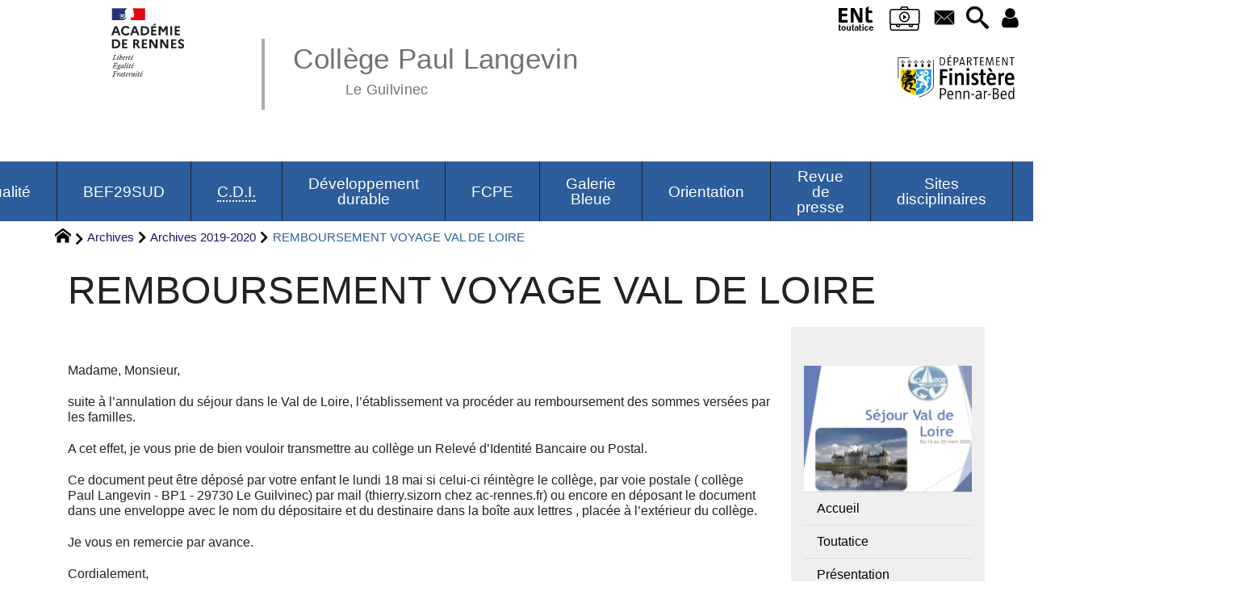

--- FILE ---
content_type: text/html; charset=utf-8
request_url: https://www.college-paul-langevin-le-guilvinec.ac-rennes.fr/spip.php?article1284
body_size: 42200
content:
<!DOCTYPE HTML>
<html xmlns="http://www.w3.org/1999/xhtml" lang="fr" xml:lang="fr" dir="ltr" prefix="og: http://ogp.me/ns#">
<head><meta charset="utf-8" />
<title>REMBOURSEMENT VOYAGE VAL DE LOIRE - Collège Paul Langevin</title>
<script type="text/javascript">
document.documentElement.className += ' hasJS';
</script>
<link rel='stylesheet' href='sites/college-paul-langevin-le-guilvinec.ac-rennes.fr/local/cache-css/c2ad7a4996458d2f8b3efc414e01fdcb.css?1769810527' type='text/css' /><script>
var mediabox_settings={"auto_detect":true,"ns":"box","tt_img":true,"sel_g":"#documents_portfolio a[type='image\/jpeg'],#documents_portfolio a[type='image\/png'],#documents_portfolio a[type='image\/gif']","sel_c":".mediabox","str_ssStart":"Diaporama","str_ssStop":"Arr\u00eater","str_cur":"{current}\/{total}","str_prev":"Pr\u00e9c\u00e9dent","str_next":"Suivant","str_close":"Fermer","str_loading":"Chargement\u2026","str_petc":"Taper \u2019Echap\u2019 pour fermer","str_dialTitDef":"Boite de dialogue","str_dialTitMed":"Affichage d\u2019un media","splash_url":"","lity":{"skin":"_simple-dark","maxWidth":"90%","maxHeight":"90%","minWidth":"400px","minHeight":"","slideshow_speed":"2500","opacite":"0.9","defaultCaptionState":"expanded"}};
</script>
<!-- insert_head_css -->
<style type="text/css">
/*<![CDATA[*/
#header {
position: relative;
background-image: url("https://www.college-paul-langevin-le-guilvinec.ac-rennes.fr/sites/college-paul-langevin-le-guilvinec.ac-rennes.fr/local/cache-vignettes/L8xH400/moton112-70b90.png?1748004359");
background-repeat: no-repeat;
background-position: top right;
display: block;
width: 100%;
background-size: cover;
}
@media screen and (min-width:1160px) {
#header {
padding-top: 200px;
}
}
#headerbackground {
position: absolute;
top: 0;
left: 0;
right: 0;
bottom: 0;
z-index: -1;
}
#header_inner {
position:relative;
min-height: 200px;
margin-top: -200px;
}
@media screen and (max-width: 1160px) {
#header_inner {
height: auto;
}
}
/*]]>*/
</style><script type='text/javascript' src='sites/college-paul-langevin-le-guilvinec.ac-rennes.fr/local/cache-js/bc270785e598ae56b09eb63e93a96e90.js?1769810508'></script>
<!-- insert_head --><script type="text/javascript">/* <![CDATA[ */
function ancre_douce_init() {
if (typeof jQuery.localScroll=="function") {
jQuery.localScroll({autoscroll:false, hash:true, onAfter:function(anchor, settings){ 
jQuery(anchor).attr('tabindex', -1).on('blur focusout', function () {
// when focus leaves this element, 
// remove the tabindex attribute
jQuery(this).removeAttr('tabindex');
}).focus();
}});
}
}
if (window.jQuery) jQuery(document).ready(function() {
ancre_douce_init();
onAjaxLoad(ancre_douce_init);
});
/* ]]> */</script>
<link rel="alternate" type="application/json+oembed" href="https://www.college-paul-langevin-le-guilvinec.ac-rennes.fr/oembed.api/?format=json&amp;url=https%3A%2F%2Fwww.college-paul-langevin-le-guilvinec.ac-rennes.fr%2Fspip.php%3Farticle1284" />
<script type="text/javascript" src="//maps.google.com/maps/api/js?language=fr&amp;key="></script>
<meta property="og:title" content="REMBOURSEMENT VOYAGE VAL DE LOIRE" />
<meta property="og:type" content="article" />
<meta property="og:url" content="https://www.college-paul-langevin-le-guilvinec.ac-rennes.fr/spip.php?article1284" />
<meta property="og:image" content="https://www.college-paul-langevin-le-guilvinec.ac-rennes.fr/sites/college-paul-langevin-le-guilvinec.ac-rennes.fr/local/cache-gd2/c2/89a509391027b2a6d988d7df43663f.png?1748380996" />
<meta property="og:site_name" content="Coll&#232;ge Paul Langevin" />
<meta property="og:description" content="Site web du Collège Paul Langevin au Guilvinec" />
<meta property="og:locale" content="fr_FR" />
<meta name="twitter:card" content="summary_large_image" />
<meta name="twitter:url" content="https://www.college-paul-langevin-le-guilvinec.ac-rennes.fr/spip.php?article1284" />
<meta name="twitter:title" content="REMBOURSEMENT VOYAGE VAL DE LOIRE" />
<meta name="twitter:description" content="Site web du Collège Paul Langevin au Guilvinec" />
<meta name="twitter:image" content="https://www.college-paul-langevin-le-guilvinec.ac-rennes.fr/sites/college-paul-langevin-le-guilvinec.ac-rennes.fr/local/cache-gd2/c2/89a509391027b2a6d988d7df43663f.png?1748380996" />
<meta name="viewport" content="width=device-width, initial-scale=1.0" />
<meta name="tdm-reservation" content="1" />
<meta name="description" content="Site web du Collège Paul Langevin au Guilvinec" />
<meta name="generator" content="SPIP 4.4.5 GIT [4.4: e7c9cb2a]" />
<meta name="robots" content="index,follow" />
<link rel="canonical" href="https://www.college-paul-langevin-le-guilvinec.ac-rennes.fr/spip.php?article1284" />
<meta name="DC.title" content="REMBOURSEMENT VOYAGE VAL DE LOIRE" />
<meta name="MSSmartTagsPreventParsing" content="TRUE" />
<!-- Lien vers le backend pour navigateurs eclaires -->
<link rel="alternate" type="application/rss+xml" title="Syndiquer tout le site Coll&#232;ge Paul Langevin" href="https://www.college-paul-langevin-le-guilvinec.ac-rennes.fr/spip.php?page=backend" />
<link rel="alternate" type="application/rss+xml" title="Syndiquer cette rubrique : Archives 2019-2020" href="https://www.college-paul-langevin-le-guilvinec.ac-rennes.fr/spip.php?page=backend&amp;id_rubrique=81" />
<link rel="alternate" type="application/rss+xml" title="Dernières brèves Coll&#232;ge Paul Langevin" href="https://www.college-paul-langevin-le-guilvinec.ac-rennes.fr/spip.php?page=backend-breves" />
<link rel="alternate" type="application/rss+xml" title="Syndiquer l’agenda Coll&#232;ge Paul Langevin" href="https://www.college-paul-langevin-le-guilvinec.ac-rennes.fr/spip.php?page=backendagenda" />
<link rel="shortcut icon" type="image/x-icon" href="https://www.college-paul-langevin-le-guilvinec.ac-rennes.fr/spip.php?page=favicon.ico" />
</head>
<body class="portailcognac bodysecteur22 bodyrubrique81 bodyrubrique bodyarticle1284 bodyarticle">
<div id="container">
<div id="shadow">
<header id="mainheader">
<div class="skip-links"><a class="skip-link" href="spip.php?article1284#main">Aller au texte</a><a class="skip-link" href="spip.php?article1284#menuhaut">Aller aux onglets</a><a class="skip-link" href="spip.php?article1284#menusite">Aller au menu</a><a href="spip.php?article1284#formulaire_recherche" class="skip-link js-modal" data-modal-prefix-class="sombre" data-modal-focus-id="formulaire_recherche" data-modal-content-id="cadre_recherche" data-modal-close-text="Fermer"
data-modal-close-title="Fermer" data-modal-title="Rechercher" role="button">Aller à la recherche</a><a class="skip-link" href="spip.php?article577">Politique d&#8217;accessibilité du site</a></div>
<a id="remboursement_voyage_val_de_loire"></a>
<div id="header">
<div id="headerbackground"></div>
<div id="header_inner">
<div id="mobile-header">
<a id="responsive-menu-button" class="responsive-menu-button" href="#sidr-main"><svg class="svg-icon"><use xlink:href="plugins-dist/_plugins_soyezcreateurs_/soyezcreateurs/images/icones/picto-defs.svg#icon-menu"></use></svg><span>Menu de navigation</span></a>
<a id="responsive-menu-button-navigation" class="responsive-menu-button" href="#sidr-navigation"><svg class="svg-icon"><use xlink:href="plugins-dist/_plugins_soyezcreateurs_/soyezcreateurs/images/icones/picto-defs.svg#icon-menu"></use></svg><span>Menu de navigation</span></a>
</div><div id="cadre_outils">
<ul>
<li id="cadre_outil_ent"><a href="https://www.toutatice.fr/" title="ENT" onclick="window.open(this.href); return false;"><span class="icon icon-ENt_toutatice icon-lg texte-blanc"></span><span class="hide">ENT</span></a></li>
	<li id="cadre_outil_viescolaire"><a href="vie-scolaire1.0291631R@ac-rennes.fr" title="Vie Scolaire" onclick="window.open(this.href); return false;"><span class="icon icon-Vie_scolaire icon-lg texte-blanc"></span><span class="hide">Vie scolaire</span></a></li><li id="cadre_outil_envelope"><a href="#bandeaucontact" title="Contact"><svg class="svg-icon"><use xlink:href="plugins-dist/_plugins_soyezcreateurs_/soyezcreateurs/images/icones/picto-defs.svg#icon-envelope"></use></svg><span class="hide">Contact</span></a></li>
<li id="cadre_outil_search"><a href="spip.php?article1284#formulaire_recherche" title="Aller à la recherche" class="js-modal" data-modal-prefix-class="sombre" data-modal-focus-id="formulaire_recherche" data-modal-content-id="cadre_recherche" data-modal-close-text="Fermer"
data-modal-close-title="Fermer" data-modal-title="Rechercher" role="button"><svg class="svg-icon"><use xlink:href="plugins-dist/_plugins_soyezcreateurs_/soyezcreateurs/images/icones/picto-defs.svg#icon-search"></use></svg><span class="hide">Aller à la recherche</span></a></li>
<li id="cadre_outil_connexion"> <a class="login" href="spip.php?page=401&amp;url=spip.php%3Farticle1284" title="Accéder à l’espace réservé" rel="nofollow"> <svg class="svg-icon"><use xlink:href="plugins-dist/_plugins_soyezcreateurs_/soyezcreateurs/images/icones/picto-defs.svg#icon-user"></use></svg><span class="hide">Connexion </span></a> </li></ul>
<ul>
<li id="cadre_outilsecondaires_2406" class="first last"><a href="https://www.finistere.fr/" title="&#201;tablissement financ&#233; par le Conseil d&#233;partemental du Finist&#232;re"><img src="sites/college-paul-langevin-le-guilvinec.ac-rennes.fr/local/cache-vignettes/L163xH70/logo29-2-0ae25.svg" class="logo_outil" alt="Conseil d&#233;partemental du Finist&#232;re" width="163" height="70" /></a></li>
</ul>
</div><div id="logo">
<a href="./" title="Revenir à l’Accueil du site Coll&#232;ge Paul Langevin">
<span>
<img src="sites/college-paul-langevin-le-guilvinec.ac-rennes.fr/local/cache-vignettes/L169xH105/logo_academie_rennes-08c86.svg?1748004359" width="169" height="105" alt="Coll&#232;ge Paul Langevin" />
</span>
</a>
</div><h1 class="crayon meta-valeur-nom_site "><a href="https://www.college-paul-langevin-le-guilvinec.ac-rennes.fr" title="Accueil">Collège Paul Langevin <sub class="crayon meta-valeur-slogan_site ">Le Guilvinec</sub></a></h1>
<div class="clearing">&nbsp;</div>
</div><!-- id="header_inner" -->
</div><!-- id="header" -->
<nav id="menuhaut" class="clear" aria-label="Menu principal">
<ul id="menuh" class="sf-menu">
<li class="menuh11 crayon rubrique-titre-11 "><a href="spip.php?rubrique11" class="menua11" > <span>Établissement</span></a></li><li class="menuh14 crayon rubrique-titre-14 "><a href="spip.php?rubrique14" class="menua14" > <span>Actualité</span></a></li><li class="menuh203 crayon rubrique-titre-203 "><a href="https://bassin-education-formation-finisteresud.ac-rennes.fr/" class="menua203" > <span>BEF29SUD</span></a></li><li class="menuh19 crayon rubrique-titre-19 "><a href="spip.php?rubrique19" class="menua19" > <span><abbr title="Centre de Documentation et d&#039;Information">C.D.I.</abbr></span></a></li><li class="menuh15 crayon rubrique-titre-15 "><a href="spip.php?rubrique15" class="menua15" > <span>Développement durable</span></a></li><li class="menuh13 crayon rubrique-titre-13 "><a href="spip.php?rubrique13" class="menua13" > <span>FCPE</span></a></li><li class="menuh286 crayon rubrique-titre-286 "><a href="spip.php?rubrique286" class="menua286"  title="Exposition virtuelle des productions d&#039;arts plastiques r&#233;alis&#233;es par les &#233;l&#232;ves."> <span>Galerie Bleue</span></a></li><li class="menuh16 crayon rubrique-titre-16 "><a href="spip.php?rubrique16" class="menua16" > <span>Orientation</span></a></li><li class="menuh26 crayon rubrique-titre-26 "><a href="spip.php?rubrique26" class="menua26" > <span>Revue de presse</span></a><ul>
<li><a href="spip.php?article83" class="menua27" >  <span>2013-2014</span></a></li>
<li><a href="spip.php?rubrique28" class="menua28" >  <span>2014-2015</span></a></li>
<li><a href="spip.php?rubrique32" class="menua32" >  <span>2015-2016</span></a></li>
<li><a href="spip.php?rubrique35" class="menua35" >  <span>2016-2017</span></a></li>
<li><a href="spip.php?rubrique37" class="menua37" >  <span>2017-2018</span></a></li>
<li><a href="spip.php?rubrique40" class="menua40" >  <span>2018-2019</span></a></li>
<li><a href="spip.php?rubrique77" class="menua77" >  <span>2019-2020</span></a></li>
<li><a href="spip.php?rubrique193" class="menua193" >  <span>2020-2021</span></a></li>
<li><a href="spip.php?rubrique301" class="menua301" >  <span>2021-2022</span></a></li>
<li><a href="spip.php?rubrique308" class="menua308" >  <span>2022-2023</span></a></li>
<li><a href="spip.php?rubrique311" class="menua311" >  <span>2023-2024</span></a></li>
<li><a href="spip.php?rubrique312" class="menua312" >  <span>2024-2025</span></a></li>
<li><a href="spip.php?article2404" class="menua315" >  <span>2025-2026</span></a></li>
</ul>
</li><li class="menuh17 crayon rubrique-titre-17 "><a href="spip.php?rubrique17" class="menua17" > <span>Sites disciplinaires</span></a></li><li class="menuh18 crayon rubrique-titre-18 "><a href="spip.php?rubrique18" class="menua18" > <span>U.N.S.S.</span></a><ul>
<li><a href="spip.php?article57" class="menua48" >  <span>2013-2014</span></a></li>
<li><a href="spip.php?rubrique47" class="menua47" >  <span>2014-2015</span></a></li>
<li><a href="spip.php?rubrique46" class="menua46" >  <span>2015-2016</span></a></li>
<li><a href="spip.php?rubrique45" class="menua45" >  <span>2016-2017</span></a></li>
<li><a href="spip.php?rubrique44" class="menua44" >  <span>2017-2018</span></a></li>
<li><a href="spip.php?rubrique42" class="menua42" >  <span>2018-2019</span></a></li>
<li><a href="spip.php?rubrique87" class="menua87" >  <span>2019-2020</span></a></li>
<li><a href="spip.php?rubrique183" class="menua183" >  <span>2020-2021</span></a></li>
<li><a href="spip.php?rubrique307" class="menua307" >  <span>2021-2022</span></a></li>
</ul>
</li><li class="menuh22 crayon rubrique-titre-22 "><strong> <a href="spip.php?rubrique22" class="menua22" > <span>Archives</span></a></strong><ul>
<li><a href="spip.php?article98" class="menua23" >  <span>Archives 2009-2012</span></a></li>
<li><a href="spip.php?rubrique24" class="menua24" >  <span>Archives 2013-2014</span></a></li>
<li><a href="spip.php?rubrique25" class="menua25" >  <span>Archives 2014-2015</span></a></li>
<li><a href="spip.php?rubrique34" class="menua34" >  <span>Archives 2015-2016</span></a></li>
<li><a href="spip.php?rubrique36" class="menua36" >  <span>Archives 2016-2017</span></a></li>
<li><a href="spip.php?rubrique38" class="menua38" >  <span>Archives 2017-2018</span></a></li>
<li><a href="spip.php?rubrique41" class="menua41" >  <span>Archives 2018-2019</span></a></li>
<li><strong>  <a href="spip.php?rubrique81" class="menua81" >  <span>Archives 2019-2020</span></a></strong></li>
<li><a href="spip.php?rubrique187" class="menua187" >  <span>Archives 2020-2021</span></a></li>
<li><a href="spip.php?rubrique295" class="menua295" >  <span>Archives 2021-2022</span></a></li>
<li><a href="spip.php?rubrique309" class="menua309" >  <span>Archives 2022-2023</span></a></li>
<li><a href="spip.php?rubrique310" class="menua310" >  <span>Archives 2023-2024</span></a></li>
<li><a href="spip.php?rubrique313" class="menua313" >  <span>Archives 2024-2025</span></a></li>
</ul>
</li>
<li class="cadre_recherche"> <div id="cadre_recherche" class="cadre_recherche">

<div itemscope itemtype="http://schema.org/WebSite">
<meta itemprop="url" content="https://www.college-paul-langevin-le-guilvinec.ac-rennes.fr"/>
<form action='spip.php?page=recherche' role='search' method='get' id='form_rech' class='searchfrm' itemprop="potentialAction" itemscope itemtype="http://schema.org/SearchAction">
<meta itemprop="target" content="https://www.college-paul-langevin-le-guilvinec.ac-rennes.fr/spip.php?page=recherche&amp;recherche={recherche}" />
	<input name="page" value="recherche" type="hidden"
>
	
	<label for="formulaire_recherche" title="Veuillez saisir votre recherche">Rechercher sur le site</label>
	<input itemprop="query-input" name='recherche' type='search' id='formulaire_recherche' class="searchfield" title="Veuillez saisir votre recherche" placeholder="Recherche ?" required="required" />
	<input type="submit" id="sendsearch" class="okfield form_submit" title="OK, Lancer la recherche" value="OK" />
</form>
</div>

</div></li>
</ul>
</nav></header>
<div id="maincontent">
<nav id="miettesdepain" aria-label="Fil d'Ariane">
<ul>
<li><a href="https://www.college-paul-langevin-le-guilvinec.ac-rennes.fr" title="Revenir &#224; l&#039;Accueil du site"><svg class="svg-icon"><use xlink:href="plugins-dist/_plugins_soyezcreateurs_/soyezcreateurs/images/icones/picto-defs.svg#icon-home"></use></svg><span class="hide">Accueil</span></a></li>
<li><a href="spip.php?rubrique22">Archives</a></li>
<li><a href="spip.php?rubrique81">Archives 2019-2020</a></li>
<li>REMBOURSEMENT VOYAGE VAL DE LOIRE</li>
</ul>
</nav><div id="heading"><div class="cartouche surlignable">
<div class="titrepage"><h1 class="crayon article-titre-1284 entry-title">REMBOURSEMENT VOYAGE VAL DE LOIRE</h1></div>
</div></div>
<div id="contenu" class="surlignable">
<div id="content"><div class="texte">
<main id="main">
<div id="letexte" class="surlignable">
<div class="crayon article-texte-1284 entry-content"><p>Madame, Monsieur,</p>
<p>suite à l&#8217;annulation du séjour dans le Val de Loire, l&#8217;établissement va procéder au remboursement des sommes versées par les familles.</p>
<p>A cet effet, je vous prie de bien vouloir transmettre au collège un Relevé d&#8217;Identité Bancaire ou Postal.</p>
<p>Ce document peut être déposé par votre enfant le lundi 18&nbsp;mai si celui-ci réintègre le collège, par voie postale ( collège Paul Langevin - BP1 - 29730 Le Guilvinec)  par mail (thierry.sizorn<span class='mcrypt'> chez </span>ac-rennes.fr) ou encore en déposant le document dans une enveloppe avec le nom du dépositaire et du destinaire dans la boîte aux lettres , placée à l&#8217;extérieur du collège.</p>
<p>Je vous en remercie par avance.</p>
<p>Cordialement,</p>
<p>L&#8217;adjoint - gestionnaire</p></div>
<div id="carto">
</div>
<!-- Forums -->
</div><!-- Fin de #LeTexte -->
</main>
</div><!-- Fin de .texte -->
<!-- Signatures petition -->
<div class='ajaxbloc' data-ajax-env='bzTHM19YIQgpd8IadaneYK9QREpZOjXtn/fw8gg6cEUtXiJPqXoGdxFvXjQAmS+W7X51GPVuW/IppO3A4hO0ce+/hW+E/lELbGP0wkyF0cNtONIIREWkz0t5fwRb+OQA2jvSYy/TNLp4stBsR9B5CU1AcVw9yICgL1/iY6kKWdbYzcJj5o7hnOahP0FdVfMBZMolyj3Ftiyx0kJlDqs=' data-origin="spip.php?article1284">
<div id="artrecents" class="artrecent_bas">
<h2 title="Dans la même rubrique: Archives 2019-2020">Dans la même rubrique…</h2>
<a id='pagination_articles_rubrique' class='pagination_ancre'></a>
<ul class="artrecents-items">
<li class="crayon article-titre-1324  odd"> <a href="spip.php?article1324">Organisation à compter du lundi 22&nbsp;juin 2020</a></li>
<li class="crayon article-titre-1293 "> <a href="spip.php?article1293">Rentrée 2020&nbsp;: campagne de bourses nationales de lycée</a></li>
<li class="crayon article-titre-1284  odd">REMBOURSEMENT VOYAGE VAL DE LOIRE</li>
<li class="crayon article-titre-1264 "> <a href="spip.php?article1264">PAEJ Pays de Cornouaille</a></li>
<li class="crayon article-titre-1258  odd"> <a href="spip.php?article1258">VACANCES SCOLAIRES</a></li>
<li class="crayon article-titre-1252 "> <a href="spip.php?article1252">Coronavirus&nbsp;: deux guides pour les enfants et les parents</a></li>
<li class="crayon article-titre-1248  odd"> <a href="spip.php?article1248">Parents&nbsp;: message de prévention</a></li>
<li class="crayon article-titre-1222 "> <a href="spip.php?article1222">ASSR 1 - ASSR 2</a></li>
<li class="crayon article-titre-1216  odd"> <a href="spip.php?article1216">INFORMATIONS IMPORTANTES</a></li>
<li class="crayon article-titre-1211 "> <a href="spip.php?article1211">Guide des parents confinés&nbsp;: 50 astuces professionnelles</a></li>
</ul>
<nav role="navigation" class="pagination"><ul class="pagination-items pagination_prive">
<li class="pagination-item on active"><span class="pagination-item-label on" aria-label='Aller &#224; la page 1 (Page actuelle)'>1</span></li>
<li class="pagination-item"><a href='spip.php?article1284&amp;debut_articles_rubrique=10#pagination_articles_rubrique' class='pagination-item-label lien_pagination' rel='nofollow' aria-label='Aller &#224; la page 2'>2</a></li>
<li class="pagination-item"><a href='spip.php?article1284&amp;debut_articles_rubrique=20#pagination_articles_rubrique' class='pagination-item-label lien_pagination' rel='nofollow' aria-label='Aller &#224; la page 3'>3</a></li>
<li class="pagination-item"><a href='spip.php?article1284&amp;debut_articles_rubrique=30#pagination_articles_rubrique' class='pagination-item-label lien_pagination' rel='nofollow' aria-label='Aller &#224; la page 4'>4</a></li>
<li class="pagination-item"><a href='spip.php?article1284&amp;debut_articles_rubrique=40#pagination_articles_rubrique' class='pagination-item-label lien_pagination' rel='nofollow' aria-label='Aller &#224; la page 5'>5</a></li>
<li class="pagination-item"><a href='spip.php?article1284&amp;debut_articles_rubrique=50#pagination_articles_rubrique' class='pagination-item-label lien_pagination' rel='nofollow' aria-label='Aller &#224; la page 6'>6</a></li>
<li class="pagination-item"><a href='spip.php?article1284&amp;debut_articles_rubrique=60#pagination_articles_rubrique' class='pagination-item-label lien_pagination' rel='nofollow' aria-label='Aller &#224; la page 7'>7</a></li>
<li class="pagination-item all"><a href='spip.php?article1284&amp;debut_articles_rubrique=-1#pagination_articles_rubrique' class='pagination-item-label lien_pagination' rel='nofollow' aria-label='Tout afficher' title='Tout afficher'>&#8734;</a></li>
</ul></nav>
</div>
</div><!--ajaxbloc-->
</div><!-- id="contenu" -->
</div><!-- id="content" -->
<nav aria-label="Menu de la section" id="navigation">
<div id="menu" class="navstuff">  <img src="sites/college-paul-langevin-le-guilvinec.ac-rennes.fr/local/cache-vignettes/L240xH180/arton1284-992b5.png?1748380997" class="logo_article" alt="" width="240" height="180" />
<div class="espaceavant">
<ul>
<li id="menu_lien_accueil"><a id="menusite" href="./" title="Revenir à l’Accueil du site">Accueil</a></li>
<li><a href="http://www.toutatice.fr" title="Acc&#232;s &#224; l&#039;espace num&#233;rique de travail Tout@tice Ctrl+clic ou ClicDroit &gt; ouvrir dans une nouvelle fen&#234;tre">Toutatice</a></li>
<li><a href="spip.php?article149">Présentation</a></li>
</ul>
</div>
<div class="espaceavant">
<ul class="menuul22">
<li class="menuli23"><a href="spip.php?article98" class="menua23" >  <span>Archives 2009-2012</span></a> <ul>


<li><a href="spip.php?article98" class="menuarticles">Ancien site</a></li>

</ul></li>
<li class="menuli24"><a href="spip.php?rubrique24" class="menua24" >  <span>Archives 2013-2014</span></a> <ul>


<li><a href="spip.php?article82" class="menuarticles">Les parents de la FCPE mettent les fournitures dans les sacs pour la rentrée</a></li>


<li><a href="spip.php?article86" class="menuarticles">Un professeur perd de la hauteur&nbsp;!</a></li>


<li><a href="spip.php?article85" class="menuarticles">Fermeture estivale du collège</a></li>


<li><a href="spip.php?article84" class="menuarticles">Diaporama&nbsp;: deux nouvelles retraitées et un partant</a></li>


<li><a href="spip.php?article79" class="menuarticles">Les futurs 6<sup class="typo_exposants">e</sup> sur leurs vélos brésiliens</a></li>


<li><a href="spip.php?article78" class="menuarticles">Les derniers travaux des élèves latinistes 4<sup class="typo_exposants">e</sup> sont mis en ligne</a></li>


<li><a href="spip.php?article74" class="menuarticles">Résultats du DNB</a></li>


<li><a href="spip.php?article73" class="menuarticles">Séjours voile&nbsp;: Deux nouveaux diaporamas</a></li>


<li><a href="spip.php?article72" class="menuarticles">Séjour voile des sixième à Léchiagat</a></li>


<li><a href="spip.php?article71" class="menuarticles">Spectacle de l&#8217;atelier théâtre &#171;&nbsp;Quelle vie de loup&nbsp;&#187;</a></li>


<li><a href="spip.php?article69" class="menuarticles">Date de la rentrée des élèves</a></li>


<li><a href="spip.php?article54" class="menuarticles">Accueil des élèves de CM2</a></li>

</ul></li>
<li class="menuli25"><a href="spip.php?rubrique25" class="menua25" >  <span>Archives 2014-2015</span></a> <ul>


<li><a href="spip.php?article181" class="menuarticles">6C&nbsp;: C du cirque&nbsp;? S de la danse</a></li>


<li><a href="spip.php?article194" class="menuarticles">Diaporamas des deux séjours voile des 6<sup class="typo_exposants">e</sup></a></li>


<li><a href="spip.php?article190" class="menuarticles">Orageuses Comédies</a></li>


<li><a href="spip.php?article189" class="menuarticles">Blog ton livre 2015</a></li>


<li><a href="spip.php?article188" class="menuarticles">Sorties géologiques des élèves de 5<sup class="typo_exposants">e</sup></a></li>


<li><a href="spip.php?article187" class="menuarticles">Visite des élèves de CM2</a></li>


<li><a href="spip.php?article186" class="menuarticles">Festival &#171;&nbsp;L&#8217;homme et la mer&nbsp;&#187; 2015</a></li>


<li><a href="spip.php?article182" class="menuarticles">Collège au cinéma 3<sup class="typo_exposants">e</sup> projection pour les 6<sup class="typo_exposants">e</sup> et les 5<sup class="typo_exposants">e</sup></a></li>


<li><a href="spip.php?article179" class="menuarticles">Retour sur le séjour 2015 en Italie</a></li>


<li><a href="spip.php?article178" class="menuarticles">Val de Loire&nbsp;: des photographies téléchargeables</a></li>


<li><a href="spip.php?article176" class="menuarticles">Séjour en Val de Loire 2015</a></li>


<li><a href="spip.php?article173" class="menuarticles">Les 4C visitent l&#8217;IUT de Quimper</a></li>


<li><a href="spip.php?article172" class="menuarticles">Les 6B publient leur magazine</a></li>


<li><a href="spip.php?article170" class="menuarticles">Les 6C en classe à PAC cirque-danse</a></li>


<li><a href="spip.php?article169" class="menuarticles">On s&#8217;lance</a></li>


<li><a href="spip.php?article168" class="menuarticles">Italie</a></li>


<li><a href="spip.php?article165" class="menuarticles">Défi culinaire pour les 4èmeC</a></li>


<li><a href="spip.php?article164" class="menuarticles">Abécédaires réalisés en Accompagnement Personnalisé</a></li>


<li><a href="spip.php?article161" class="menuarticles">Concours de croissance cristalline</a></li>


<li><a href="spip.php?article159" class="menuarticles">Portes ouvertes 2015</a></li>


<li><a href="spip.php?article156" class="menuarticles">Test anti-panique pour les élèves de 6<sup class="typo_exposants">e</sup></a></li>


<li><a href="spip.php?article155" class="menuarticles">Installation de deux composteurs</a></li>


<li><a href="spip.php?article154" class="menuarticles">Collège au cinéma 2<sup class="typo_exposants">de</sup> projection pour les 6<sup class="typo_exposants">e</sup> et les 5<sup class="typo_exposants">e</sup></a></li>


<li><a href="spip.php?article153" class="menuarticles">Les 6B visitent le musée de la Faïence de Quimper</a></li>


<li><a href="spip.php?article150" class="menuarticles">Je suis Charlie</a></li>


<li><a href="spip.php?article139" class="menuarticles">IDD &#171;&nbsp;Sciences et Renaissance&nbsp;&#187; en 5C</a></li>


<li><a href="spip.php?article137" class="menuarticles">Repas de Noël</a></li>


<li><a href="spip.php?article135" class="menuarticles">Les atomes créés par les 3<sup class="typo_exposants">e</sup></a></li>


<li><a href="spip.php?article134" class="menuarticles">Animations du week-end dernier</a></li>


<li><a href="spip.php?article131" class="menuarticles">Collège au Cinéma pour les élèves de 4<sup class="typo_exposants">e</sup> et de 3<sup class="typo_exposants">e</sup></a></li>


<li><a href="spip.php?article130" class="menuarticles">Formation PSC1 pour les élèves de 4<sup class="typo_exposants">e</sup></a></li>


<li><a href="spip.php?article129" class="menuarticles">Nouveau mobilier en Arts Plastiques</a></li>


<li><a href="spip.php?article128" class="menuarticles">Troc-jouets au Malamok</a></li>


<li><a href="spip.php?article124" class="menuarticles">Fiches de lecture réalisées au cours de l&#8217;Accompagnement Personnalisée</a></li>


<li><a href="spip.php?article118" class="menuarticles">Collège au cinéma 1<sup class="typo_exposants">re</sup> projection de l&#8217;année pour les élèves de 6<sup class="typo_exposants">e</sup> et de 5<sup class="typo_exposants">e</sup></a></li>


<li><a href="spip.php?article116" class="menuarticles">Présentation du Secours Populaire</a></li>


<li><a href="spip.php?article114" class="menuarticles">Rencontre avec Eléonore Cannone (lauréate Blog ton livre 2013)</a></li>


<li><a href="spip.php?article113" class="menuarticles">Quelques photos du cross 2014</a></li>


<li><a href="spip.php?article112" class="menuarticles">Sortie des 5A et des 5B à Landévennec</a></li>


<li><a href="spip.php?article107" class="menuarticles">Des nouveautés sur le site d&#8217;Histoire-Géographie</a></li>


<li><a href="spip.php?article106" class="menuarticles">Vidéos du cross 2014</a></li>


<li><a href="spip.php?article105" class="menuarticles">Foulées caritatives</a></li>


<li><a href="spip.php?article104" class="menuarticles">Opération Sécurité Routière</a></li>


<li><a href="spip.php?article103" class="menuarticles">Un peu de sport, beaucoup de géographie&nbsp;!</a></li>


<li><a href="spip.php?article95" class="menuarticles">Ateliers  &#171;&nbsp;Aux goûts du jour&nbsp;&#187; avec les 5<sup class="typo_exposants">e</sup></a></li>


<li><a href="spip.php?article94" class="menuarticles">Ateliers &#171;&nbsp;Aux goûts du jour&nbsp;&#187; avec les 6<sup class="typo_exposants">e</sup></a></li>


<li><a href="spip.php?article90" class="menuarticles">Opération &#171;&nbsp;Petit déjeuner&nbsp;&#187; 2014</a></li>


<li><a href="spip.php?article88" class="menuarticles">Rentrée des élèves de 6<sup class="typo_exposants">e</sup></a></li>


<li><a href="spip.php?article91" class="menuarticles">Distribution des fournitures scolaires</a></li>


<li><a href="spip.php?article70" class="menuarticles">Listes des fournitures scolaires pour la rentrée 2014</a></li>

</ul></li>
<li class="menuli34"><a href="spip.php?rubrique34" class="menua34" >  <span>Archives 2015-2016</span></a></li>
<li class="menuli36"><a href="spip.php?rubrique36" class="menua36" >  <span>Archives 2016-2017</span></a></li>
<li class="menuli38"><a href="spip.php?rubrique38" class="menua38" >  <span>Archives 2017-2018</span></a></li>
<li class="menuli41"><a href="spip.php?rubrique41" class="menua41" >  <span>Archives 2018-2019</span></a></li>
<li class="menuli81 encours"><strong>  <a href="spip.php?rubrique81" class="menua81" >  <span>Archives 2019-2020</span></a></strong></li>
<li class="menuli187"><a href="spip.php?rubrique187" class="menua187" >  <span>Archives 2020-2021</span></a></li>
<li class="menuli295"><a href="spip.php?rubrique295" class="menua295" >  <span>Archives 2021-2022</span></a></li>
<li class="menuli309"><a href="spip.php?rubrique309" class="menua309" >  <span>Archives 2022-2023</span></a></li>
<li class="menuli310"><a href="spip.php?rubrique310" class="menua310" >  <span>Archives 2023-2024</span></a></li>
<li class="menuli313"><a href="spip.php?rubrique313" class="menua313" >  <span>Archives 2024-2025</span></a></li>
</ul>
</div>
<div class="espaceavant">
<ul>
<li><a href="http://www.pharouest.ac-rennes.fr" title="Site de pr&#233;sentation et de ressources de l&#039;acad&#233;mie de RennesCtrl+clic ou ClicDroit &gt; Ouvrir dans une nouvelle fen&#234;tre">Pharouest</a></li>
<li><a href="spip.php?article3" title="Nous contacter">Contact</a></li>
<li><a href="spip.php?auteur1" title="Prenez contact avec nous">Contact</a></li>
</ul>
</div>
</div><!-- id="menu" -->
</nav><!-- id="navigation" -->
<aside aria-label="Navigation secondaire" id="extra" class="navStuff">
<div id="citations">
<dl>
<dt class="crayon article-titre-5 ">Nouveau&nbsp;!</dt>
<dd class="crayon article-texte-5 " title="Nouveau site"><p>Site officiel du collège Paul Langevin.</p>
<p>Responsable de publication&nbsp;:<em class="spip"> Thierry MASSON, Principal.</em></p></dd>
</dl>
</div><div class="rightmenu">
</div><!-- class="rightmenu"-->
<div class="centrer_div  rss_bottom">
<a href="https://www.college-paul-langevin-le-guilvinec.ac-rennes.fr/?page=backend" title="Syndiquer tout le site"><img class="spip_logos" src="[data-uri]" width="36" height="15" alt="Flux RSS du site" /></a></div>
</aside><!-- id="extra" --></div><!-- id="maincontent" -->
<footer aria-label="Pied de page" id="footer"><div class="clearbottom clearfix">
<div id="footer_inner">
<nav aria-label="Menu transversal secondaire"><div id="menufooter"><ul><li class="menu_lien_plan"><a href="spip.php?page=plan" title="Tout le site sur une page">Plan du site Web</a></li>


<li class="menu_lien_documents"><a href="spip.php?page=telecharger" title="Documents &#224; t&#233;l&#233;charger">Documents</a></li>

<li class="menu_lien_sigles"><a href="spip.php?page=sigles" title="Consulter le glossaire du site (sigles et définitions)">Définitions</a></li>
</ul></div></nav>
<div class="row text-center">
<div class="flexbox-wrap-space-around">
<div id="miniagenda" class="cadreinfo avec-padding">
</div>
</div>
</div>
<div id="bandeaucontact"><div id="informations" class="row">
<div id="coordonnees" class="avec-padding">
<div class="adresse flexbox-flex">
<svg class="svg-icon icon-lg icon-location" aria-hidden="true" focusable="false"><use xlink:href="plugins-dist/_plugins_soyezcreateurs_/soyezcreateurs/images/icones/picto-defs.svg#icon-location"></use></svg>
<p>
<span class="crayon meta-valeur-identite_extra__adresse ">10 rue Pablo Neruda
</span><br />
<span class="crayon meta-valeur-identite_extra__code_postal ">29730</span> - <span class="crayon meta-valeur-identite_extra__ville ">LE GUILVINEC</span>
<br /><span class="crayon meta-valeur-identite_extra__pays ">France</span>
</p>
</div>
<div class="telephone flexbox-flex">
<svg class="svg-icon icon-lg icon-phone" aria-hidden="true" focusable="false"><use xlink:href="plugins-dist/_plugins_soyezcreateurs_/soyezcreateurs/images/icones/picto-defs.svg#icon-phone"></use></svg>
<p class="crayon meta-valeur-identite_extra__telephone ">
<a href="tel:0298581392">02 98 58 13 92</a>
</p>
</div>
<div class="accueil flexbox-flex">
<svg class="svg-icon icon-lg icon-envelope" aria-hidden="true" focusable="false"><use xlink:href="plugins-dist/_plugins_soyezcreateurs_/soyezcreateurs/images/icones/picto-defs.svg#icon-envelope"></use></svg>
<p class="crayon meta-valeur-identite_extra__email_contact ">
<a href="mailto:ce.0291631r@ac-rennes.fr">ce.0291631r@ac-rennes.fr</a>
</p>
</div>
</div>
<div id="carte" class="avec-padding">
<div id="mapcarto_bc" class="carte_gis" style="width:100%; height:250px;"></div>
<script type="text/javascript">
var mapcarto_bc;
var jQgisloader;
(function (){
if (typeof jQuery.ajax == "undefined"){jQuery(init_gis);}else {init_gis();}
function init_gis(){
// Charger le javascript de GIS une seule fois si plusieurs carte
if (typeof jQgisloader=="undefined"){
jQgisloader = jQuery.ajax({url: 'sites/college-paul-langevin-le-guilvinec.ac-rennes.fr/local/cache-js/jsdyn-javascript_gis_js-70d09ee8.js?1769810509', dataType: 'script', cache: true});
}
// et initialiser la carte (des que js GIS charge et des que DOM ready)
jQgisloader.done(function(){
jQuery(function(){
mapcarto_bc = new L.Map.Gis('mapcarto_bc',{
mapId: 'carto_bc',
callback: (typeof(callback_mapcarto_bc) === "function") ? callback_mapcarto_bc : false,
center: [47.801142899785,-4.2828340658284],
zoom: 10,
scrollWheelZoom: false,
zoomControl: true,
fullscreenControl: false,
scaleControl: true,
overviewControl:false,
gestureHandling:false,
gestureHandlingOptions: {
text: {
touch: 'Utilisez deux doigts pour déplacer la carte',
scroll: 'Vous pouvez zoomer sur la carte à l’aide de CTRL + Molette de défilement',
scrollMac: 'Vous pouvez zoomer sur la carte à l’aide de ⌘ + Molette de défilement'
}
},
layersControl: true,
layersControlOptions: {
collapsed: true
},
noControl: false,
utiliser_bb: false,
affiche_points: true,
json_points:{
url: 'https://www.college-paul-langevin-le-guilvinec.ac-rennes.fr/spip.php?page=gis_json',
objets: 'identite_carto',
limit: 500,
env: [],
titre: "",
description: "",
icone: ""
},
tooltip: false,
cluster: false,
clusterOptions: {
disableClusteringAtZoom: null,
showCoverageOnHover: false,
spiderfyOnMaxZoom: false,
maxClusterRadius: 80,
singleMarkerMode: false
},
pathStyles: null,
autocenterandzoom: true,
autocenter: false,
openId: false,
localize_visitor: false,
localize_visitor_zoom: 10,
centrer_fichier: true,
kml: false,
gpx: false,
geojson: false,
topojson: false,
options: []
});
});
});
}
})()
</script></div>
</div></div>
<div id="qrcode" class="centrer_div"><a href="https://www.college-paul-langevin-le-guilvinec.ac-rennes.fr/1284" title="Utilisez votre mobile pour scanner ce code barre et y télécharger le document ou le lien"><img src="sites/college-paul-langevin-le-guilvinec.ac-rennes.fr/local/cache-qrcode/qrcode-93aea9dfc1bd219d2d2a3613d757350a.png" width="212" height="212" alt="qrcode:https://www.college-paul-langevin-le-guilvinec.ac-rennes.fr/1284"/></a></div>
<div id="footerbas">
<div id="copymentions"><abbr lang="en" title="Copyright">&copy;</abbr> 2026, Collège Paul Langevin<span class="navstuff">&nbsp;<img src="plugins-dist/_plugins_soyezcreateurs_/soyezcreateurs/images/1.png" alt="" width="1" height="1" /> <a href="spip.php?article580">Mentions légales</a></span></div>
<div id="droitsauteurs" class="navstuff">&nbsp;<img src="plugins-dist/_plugins_soyezcreateurs_/soyezcreateurs/images/1.png" alt="" width="1" height="1" /> </div>
<div id="w3cgohome" class="navstuff"><span class="crayon meta-valeur-soyezcreateurs__realisation ">Réalisation : <a href="https://www.pyrat.net/" class="spip_out" title="Visiter le site du cr&#233;ateur de ce squelette" rel="external">pyrat.net</a>
</span>&nbsp;<img src="plugins-dist/_plugins_soyezcreateurs_/soyezcreateurs/images/1.png" alt="" width="1" height="1" /> Squelette <a href='https://www.pyrat.net/' title='Visiter le site du créateur de ce squelette'>SoyezCréatifs</a> propulsé par <a href='https://www.spip.net/' title='Visiter le site de SPIP, logiciel de gestion de contenu web en licence libre GPL'>SPIP</a></div></div>
<div id="datemajsitefooter"><span>Dernière mise à jour du site : vendredi 17 octobre 2025</span></div></div><!-- id="footer_inner" -->
</div><!-- id="footer" -->
</footer>
</div><!-- id="shadow" -->
<div class="menu_lien_participer"><a href="https://www.college-paul-langevin-le-guilvinec.ac-rennes.fr/ecrire/">Participez à la vie du site !</a></div></div><!-- id="container" --><a class="retourtop triadeA" href="spip.php?article1284#remboursement_voyage_val_de_loire" title="Revenir en haut" aria-label="Revenir en haut"><svg class="svg-icon"><use xlink:href="plugins-dist/_plugins_soyezcreateurs_/soyezcreateurs/images/icones/picto-defs.svg#icon-chevron-thin-up"></use></svg><span class="hide">Revenir en haut</span></a>
<script src="sites/college-paul-langevin-le-guilvinec.ac-rennes.fr/local/cache-js/jsdyn-javascripts_js-8f5af416.js?1769810509" type="text/javascript"></script>
<script src="plugins-dist/_plugins_soyezcreateurs_/sidr/javascript/jquery.sidr.js?1738321021" type="text/javascript"></script>
<script type="text/javascript">/* <![CDATA[ */
jQuery(document).ready(function() {
if (jQuery('#responsive-menu-button').length > 0) {
jQuery("#responsive-menu-button").sidr({
name: "sidr-main",
source: "#menuhaut"
});
}
if (jQuery('#responsive-menu-button-navigation').length > 0) {
jQuery("#responsive-menu-button-navigation").sidr({
name: "sidr-navigation",
source: "#menu",
side: "right"
});
}
// Nécessaire pour IE11 (cf https://stackoverflow.com/questions/57725326/javascript-onload-not-firing-in-ie11)
if (!!window.MSInputMethodContext && !!document.documentMode) {
jQuery(window).trigger('load');
}
});
/* ]]> */</script>
<!-- Stats SPIP-JS -->
<script type="text/javascript">
(function() {
var w=window,d=document,r="",g=d.createElement('script'),s=d.getElementsByTagName('script')[0];
try{r=w.top.document.referrer}catch(Y){if(w.parent){try{r=w.parent.document.referrer}catch(X){r=""}}}if(r===""){r=d.referrer}
g.type='text/javascript';g.defer=true;g.async=true;g.src="//www.college-paul-langevin-le-guilvinec.ac-rennes.fr/spip.php?action=statsjs&c=eyJpZF9hcnRpY2xlIjoiMTI4NCJ9"+"&r="+encodeURIComponent(r);s.parentNode.insertBefore(g,s);
})();
</script></body>
</html>

--- FILE ---
content_type: application/javascript; charset=utf-8
request_url: https://www.college-paul-langevin-le-guilvinec.ac-rennes.fr/sites/college-paul-langevin-le-guilvinec.ac-rennes.fr/local/cache-js/jsdyn-javascript_gis_js-70d09ee8.js?1769810509
body_size: 366689
content:
/* #PRODUIRE{fond=javascript/gis.js}
   md5:4595637eeb9cf0a6c0ad151a5ec959a1 */

(function(global,factory){
typeof exports==='object'&&typeof module!=='undefined'?factory(exports):
typeof define==='function'&&define.amd?define(['exports'],factory):
(global=typeof globalThis!=='undefined'?globalThis:global||self,factory(global.leaflet={}));
})(this,(function(exports){'use strict';
var version="1.9.4";
function extend(dest){
var i,j,len,src;
for(j=1,len=arguments.length;j<len;j++){
src=arguments[j];
for(i in src){
dest[i]=src[i];
}
}
return dest;
}
var create$2=Object.create||(function(){
function F(){}
return function(proto){
F.prototype=proto;
return new F();
};
})();
function bind(fn,obj){
var slice=Array.prototype.slice;
if(fn.bind){
return fn.bind.apply(fn,slice.call(arguments,1));
}
var args=slice.call(arguments,2);
return function(){
return fn.apply(obj,args.length?args.concat(slice.call(arguments)):arguments);
};
}
var lastId=0;
function stamp(obj){
if(!('_leaflet_id'in obj)){
obj['_leaflet_id']=++lastId;
}
return obj._leaflet_id;
}
function throttle(fn,time,context){
var lock,args,wrapperFn,later;
later=function(){
lock=false;
if(args){
wrapperFn.apply(context,args);
args=false;
}
};
wrapperFn=function(){
if(lock){
args=arguments;
}else{
fn.apply(context,arguments);
setTimeout(later,time);
lock=true;
}
};
return wrapperFn;
}
function wrapNum(x,range,includeMax){
var max=range[1],
min=range[0],
d=max-min;
return x===max&&includeMax?x:((x-min)%d+d)%d+min;
}
function falseFn(){return false;}
function formatNum(num,precision){
if(precision===false){return num;}
var pow=Math.pow(10,precision===undefined?6:precision);
return Math.round(num*pow)/pow;
}
function trim(str){
return str.trim?str.trim():str.replace(/^\s+|\s+$/g,'');
}
function splitWords(str){
return trim(str).split(/\s+/);
}
function setOptions(obj,options){
if(!Object.prototype.hasOwnProperty.call(obj,'options')){
obj.options=obj.options?create$2(obj.options):{};
}
for(var i in options){
obj.options[i]=options[i];
}
return obj.options;
}
function getParamString(obj,existingUrl,uppercase){
var params=[];
for(var i in obj){
params.push(encodeURIComponent(uppercase?i.toUpperCase():i)+'='+encodeURIComponent(obj[i]));
}
return((!existingUrl||existingUrl.indexOf('?')===-1)?'?':'&')+params.join('&');
}
var templateRe=/\{ *([\w_ -]+) *\}/g;
function template(str,data){
return str.replace(templateRe,function(str,key){
var value=data[key];
if(value===undefined){
throw new Error('No value provided for variable '+str);
}else if(typeof value==='function'){
value=value(data);
}
return value;
});
}
var isArray=Array.isArray||function(obj){
return(Object.prototype.toString.call(obj)==='[object Array]');
};
function indexOf(array,el){
for(var i=0;i<array.length;i++){
if(array[i]===el){return i;}
}
return-1;
}
var emptyImageUrl='[data-uri]';
function getPrefixed(name){
return window['webkit'+name]||window['moz'+name]||window['ms'+name];
}
var lastTime=0;
function timeoutDefer(fn){
var time=+new Date(),
timeToCall=Math.max(0,16-(time-lastTime));
lastTime=time+timeToCall;
return window.setTimeout(fn,timeToCall);
}
var requestFn=window.requestAnimationFrame||getPrefixed('RequestAnimationFrame')||timeoutDefer;
var cancelFn=window.cancelAnimationFrame||getPrefixed('CancelAnimationFrame')||
getPrefixed('CancelRequestAnimationFrame')||function(id){window.clearTimeout(id);};
function requestAnimFrame(fn,context,immediate){
if(immediate&&requestFn===timeoutDefer){
fn.call(context);
}else{
return requestFn.call(window,bind(fn,context));
}
}
function cancelAnimFrame(id){
if(id){
cancelFn.call(window,id);
}
}
var Util={
__proto__:null,
extend:extend,
create:create$2,
bind:bind,
get lastId(){return lastId;},
stamp:stamp,
throttle:throttle,
wrapNum:wrapNum,
falseFn:falseFn,
formatNum:formatNum,
trim:trim,
splitWords:splitWords,
setOptions:setOptions,
getParamString:getParamString,
template:template,
isArray:isArray,
indexOf:indexOf,
emptyImageUrl:emptyImageUrl,
requestFn:requestFn,
cancelFn:cancelFn,
requestAnimFrame:requestAnimFrame,
cancelAnimFrame:cancelAnimFrame
};
function Class(){}
Class.extend=function(props){
var NewClass=function(){
setOptions(this);
if(this.initialize){
this.initialize.apply(this,arguments);
}
this.callInitHooks();
};
var parentProto=NewClass.__super__=this.prototype;
var proto=create$2(parentProto);
proto.constructor=NewClass;
NewClass.prototype=proto;
for(var i in this){
if(Object.prototype.hasOwnProperty.call(this,i)&&i!=='prototype'&&i!=='__super__'){
NewClass[i]=this[i];
}
}
if(props.statics){
extend(NewClass,props.statics);
}
if(props.includes){
checkDeprecatedMixinEvents(props.includes);
extend.apply(null,[proto].concat(props.includes));
}
extend(proto,props);
delete proto.statics;
delete proto.includes;
if(proto.options){
proto.options=parentProto.options?create$2(parentProto.options):{};
extend(proto.options,props.options);
}
proto._initHooks=[];
proto.callInitHooks=function(){
if(this._initHooksCalled){return;}
if(parentProto.callInitHooks){
parentProto.callInitHooks.call(this);
}
this._initHooksCalled=true;
for(var i=0,len=proto._initHooks.length;i<len;i++){
proto._initHooks[i].call(this);
}
};
return NewClass;
};
Class.include=function(props){
var parentOptions=this.prototype.options;
extend(this.prototype,props);
if(props.options){
this.prototype.options=parentOptions;
this.mergeOptions(props.options);
}
return this;
};
Class.mergeOptions=function(options){
extend(this.prototype.options,options);
return this;
};
Class.addInitHook=function(fn){
var args=Array.prototype.slice.call(arguments,1);
var init=typeof fn==='function'?fn:function(){
this[fn].apply(this,args);
};
this.prototype._initHooks=this.prototype._initHooks||[];
this.prototype._initHooks.push(init);
return this;
};
function checkDeprecatedMixinEvents(includes){
if(typeof L==='undefined'||!L||!L.Mixin){return;}
includes=isArray(includes)?includes:[includes];
for(var i=0;i<includes.length;i++){
if(includes[i]===L.Mixin.Events){
console.warn('Deprecated include of L.Mixin.Events: '+
'this property will be removed in future releases, '+
'please inherit from L.Evented instead.',new Error().stack);
}
}
}
var Events={
on:function(types,fn,context){
if(typeof types==='object'){
for(var type in types){
this._on(type,types[type],fn);
}
}else{
types=splitWords(types);
for(var i=0,len=types.length;i<len;i++){
this._on(types[i],fn,context);
}
}
return this;
},
off:function(types,fn,context){
if(!arguments.length){
delete this._events;
}else if(typeof types==='object'){
for(var type in types){
this._off(type,types[type],fn);
}
}else{
types=splitWords(types);
var removeAll=arguments.length===1;
for(var i=0,len=types.length;i<len;i++){
if(removeAll){
this._off(types[i]);
}else{
this._off(types[i],fn,context);
}
}
}
return this;
},
_on:function(type,fn,context,_once){
if(typeof fn!=='function'){
console.warn('wrong listener type: '+typeof fn);
return;
}
if(this._listens(type,fn,context)!==false){
return;
}
if(context===this){
context=undefined;
}
var newListener={fn:fn,ctx:context};
if(_once){
newListener.once=true;
}
this._events=this._events||{};
this._events[type]=this._events[type]||[];
this._events[type].push(newListener);
},
_off:function(type,fn,context){
var listeners,
i,
len;
if(!this._events){
return;
}
listeners=this._events[type];
if(!listeners){
return;
}
if(arguments.length===1){
if(this._firingCount){
for(i=0,len=listeners.length;i<len;i++){
listeners[i].fn=falseFn;
}
}
delete this._events[type];
return;
}
if(typeof fn!=='function'){
console.warn('wrong listener type: '+typeof fn);
return;
}
var index=this._listens(type,fn,context);
if(index!==false){
var listener=listeners[index];
if(this._firingCount){
listener.fn=falseFn;
this._events[type]=listeners=listeners.slice();
}
listeners.splice(index,1);
}
},
fire:function(type,data,propagate){
if(!this.listens(type,propagate)){return this;}
var event=extend({},data,{
type:type,
target:this,
sourceTarget:data&&data.sourceTarget||this
});
if(this._events){
var listeners=this._events[type];
if(listeners){
this._firingCount=(this._firingCount+1)||1;
for(var i=0,len=listeners.length;i<len;i++){
var l=listeners[i];
var fn=l.fn;
if(l.once){
this.off(type,fn,l.ctx);
}
fn.call(l.ctx||this,event);
}
this._firingCount--;
}
}
if(propagate){
this._propagateEvent(event);
}
return this;
},
listens:function(type,fn,context,propagate){
if(typeof type!=='string'){
console.warn('"string" type argument expected');
}
var _fn=fn;
if(typeof fn!=='function'){
propagate=!!fn;
_fn=undefined;
context=undefined;
}
var listeners=this._events&&this._events[type];
if(listeners&&listeners.length){
if(this._listens(type,_fn,context)!==false){
return true;
}
}
if(propagate){
for(var id in this._eventParents){
if(this._eventParents[id].listens(type,fn,context,propagate)){return true;}
}
}
return false;
},
_listens:function(type,fn,context){
if(!this._events){
return false;
}
var listeners=this._events[type]||[];
if(!fn){
return!!listeners.length;
}
if(context===this){
context=undefined;
}
for(var i=0,len=listeners.length;i<len;i++){
if(listeners[i].fn===fn&&listeners[i].ctx===context){
return i;
}
}
return false;
},
once:function(types,fn,context){
if(typeof types==='object'){
for(var type in types){
this._on(type,types[type],fn,true);
}
}else{
types=splitWords(types);
for(var i=0,len=types.length;i<len;i++){
this._on(types[i],fn,context,true);
}
}
return this;
},
addEventParent:function(obj){
this._eventParents=this._eventParents||{};
this._eventParents[stamp(obj)]=obj;
return this;
},
removeEventParent:function(obj){
if(this._eventParents){
delete this._eventParents[stamp(obj)];
}
return this;
},
_propagateEvent:function(e){
for(var id in this._eventParents){
this._eventParents[id].fire(e.type,extend({
layer:e.target,
propagatedFrom:e.target
},e),true);
}
}
};
Events.addEventListener=Events.on;
Events.removeEventListener=Events.clearAllEventListeners=Events.off;
Events.addOneTimeEventListener=Events.once;
Events.fireEvent=Events.fire;
Events.hasEventListeners=Events.listens;
var Evented=Class.extend(Events);
function Point(x,y,round){
this.x=(round?Math.round(x):x);
this.y=(round?Math.round(y):y);
}
var trunc=Math.trunc||function(v){
return v>0?Math.floor(v):Math.ceil(v);
};
Point.prototype={
clone:function(){
return new Point(this.x,this.y);
},
add:function(point){
return this.clone()._add(toPoint(point));
},
_add:function(point){
this.x+=point.x;
this.y+=point.y;
return this;
},
subtract:function(point){
return this.clone()._subtract(toPoint(point));
},
_subtract:function(point){
this.x-=point.x;
this.y-=point.y;
return this;
},
divideBy:function(num){
return this.clone()._divideBy(num);
},
_divideBy:function(num){
this.x/=num;
this.y/=num;
return this;
},
multiplyBy:function(num){
return this.clone()._multiplyBy(num);
},
_multiplyBy:function(num){
this.x*=num;
this.y*=num;
return this;
},
scaleBy:function(point){
return new Point(this.x*point.x,this.y*point.y);
},
unscaleBy:function(point){
return new Point(this.x/point.x,this.y/point.y);
},
round:function(){
return this.clone()._round();
},
_round:function(){
this.x=Math.round(this.x);
this.y=Math.round(this.y);
return this;
},
floor:function(){
return this.clone()._floor();
},
_floor:function(){
this.x=Math.floor(this.x);
this.y=Math.floor(this.y);
return this;
},
ceil:function(){
return this.clone()._ceil();
},
_ceil:function(){
this.x=Math.ceil(this.x);
this.y=Math.ceil(this.y);
return this;
},
trunc:function(){
return this.clone()._trunc();
},
_trunc:function(){
this.x=trunc(this.x);
this.y=trunc(this.y);
return this;
},
distanceTo:function(point){
point=toPoint(point);
var x=point.x-this.x,
y=point.y-this.y;
return Math.sqrt(x*x+y*y);
},
equals:function(point){
point=toPoint(point);
return point.x===this.x&&
point.y===this.y;
},
contains:function(point){
point=toPoint(point);
return Math.abs(point.x)<=Math.abs(this.x)&&
Math.abs(point.y)<=Math.abs(this.y);
},
toString:function(){
return'Point('+
formatNum(this.x)+', '+
formatNum(this.y)+')';
}
};
function toPoint(x,y,round){
if(x instanceof Point){
return x;
}
if(isArray(x)){
return new Point(x[0],x[1]);
}
if(x===undefined||x===null){
return x;
}
if(typeof x==='object'&&'x'in x&&'y'in x){
return new Point(x.x,x.y);
}
return new Point(x,y,round);
}
function Bounds(a,b){
if(!a){return;}
var points=b?[a,b]:a;
for(var i=0,len=points.length;i<len;i++){
this.extend(points[i]);
}
}
Bounds.prototype={
extend:function(obj){
var min2,max2;
if(!obj){return this;}
if(obj instanceof Point||typeof obj[0]==='number'||'x'in obj){
min2=max2=toPoint(obj);
}else{
obj=toBounds(obj);
min2=obj.min;
max2=obj.max;
if(!min2||!max2){return this;}
}
if(!this.min&&!this.max){
this.min=min2.clone();
this.max=max2.clone();
}else{
this.min.x=Math.min(min2.x,this.min.x);
this.max.x=Math.max(max2.x,this.max.x);
this.min.y=Math.min(min2.y,this.min.y);
this.max.y=Math.max(max2.y,this.max.y);
}
return this;
},
getCenter:function(round){
return toPoint(
(this.min.x+this.max.x)/2,
(this.min.y+this.max.y)/2,round);
},
getBottomLeft:function(){
return toPoint(this.min.x,this.max.y);
},
getTopRight:function(){
return toPoint(this.max.x,this.min.y);
},
getTopLeft:function(){
return this.min;
},
getBottomRight:function(){
return this.max;
},
getSize:function(){
return this.max.subtract(this.min);
},
contains:function(obj){
var min,max;
if(typeof obj[0]==='number'||obj instanceof Point){
obj=toPoint(obj);
}else{
obj=toBounds(obj);
}
if(obj instanceof Bounds){
min=obj.min;
max=obj.max;
}else{
min=max=obj;
}
return(min.x>=this.min.x)&&
(max.x<=this.max.x)&&
(min.y>=this.min.y)&&
(max.y<=this.max.y);
},
intersects:function(bounds){
bounds=toBounds(bounds);
var min=this.min,
max=this.max,
min2=bounds.min,
max2=bounds.max,
xIntersects=(max2.x>=min.x)&&(min2.x<=max.x),
yIntersects=(max2.y>=min.y)&&(min2.y<=max.y);
return xIntersects&&yIntersects;
},
overlaps:function(bounds){
bounds=toBounds(bounds);
var min=this.min,
max=this.max,
min2=bounds.min,
max2=bounds.max,
xOverlaps=(max2.x>min.x)&&(min2.x<max.x),
yOverlaps=(max2.y>min.y)&&(min2.y<max.y);
return xOverlaps&&yOverlaps;
},
isValid:function(){
return!!(this.min&&this.max);
},
pad:function(bufferRatio){
var min=this.min,
max=this.max,
heightBuffer=Math.abs(min.x-max.x)*bufferRatio,
widthBuffer=Math.abs(min.y-max.y)*bufferRatio;
return toBounds(
toPoint(min.x-heightBuffer,min.y-widthBuffer),
toPoint(max.x+heightBuffer,max.y+widthBuffer));
},
equals:function(bounds){
if(!bounds){return false;}
bounds=toBounds(bounds);
return this.min.equals(bounds.getTopLeft())&&
this.max.equals(bounds.getBottomRight());
},
};
function toBounds(a,b){
if(!a||a instanceof Bounds){
return a;
}
return new Bounds(a,b);
}
function LatLngBounds(corner1,corner2){
if(!corner1){return;}
var latlngs=corner2?[corner1,corner2]:corner1;
for(var i=0,len=latlngs.length;i<len;i++){
this.extend(latlngs[i]);
}
}
LatLngBounds.prototype={
extend:function(obj){
var sw=this._southWest,
ne=this._northEast,
sw2,ne2;
if(obj instanceof LatLng){
sw2=obj;
ne2=obj;
}else if(obj instanceof LatLngBounds){
sw2=obj._southWest;
ne2=obj._northEast;
if(!sw2||!ne2){return this;}
}else{
return obj?this.extend(toLatLng(obj)||toLatLngBounds(obj)):this;
}
if(!sw&&!ne){
this._southWest=new LatLng(sw2.lat,sw2.lng);
this._northEast=new LatLng(ne2.lat,ne2.lng);
}else{
sw.lat=Math.min(sw2.lat,sw.lat);
sw.lng=Math.min(sw2.lng,sw.lng);
ne.lat=Math.max(ne2.lat,ne.lat);
ne.lng=Math.max(ne2.lng,ne.lng);
}
return this;
},
pad:function(bufferRatio){
var sw=this._southWest,
ne=this._northEast,
heightBuffer=Math.abs(sw.lat-ne.lat)*bufferRatio,
widthBuffer=Math.abs(sw.lng-ne.lng)*bufferRatio;
return new LatLngBounds(
new LatLng(sw.lat-heightBuffer,sw.lng-widthBuffer),
new LatLng(ne.lat+heightBuffer,ne.lng+widthBuffer));
},
getCenter:function(){
return new LatLng(
(this._southWest.lat+this._northEast.lat)/2,
(this._southWest.lng+this._northEast.lng)/2);
},
getSouthWest:function(){
return this._southWest;
},
getNorthEast:function(){
return this._northEast;
},
getNorthWest:function(){
return new LatLng(this.getNorth(),this.getWest());
},
getSouthEast:function(){
return new LatLng(this.getSouth(),this.getEast());
},
getWest:function(){
return this._southWest.lng;
},
getSouth:function(){
return this._southWest.lat;
},
getEast:function(){
return this._northEast.lng;
},
getNorth:function(){
return this._northEast.lat;
},
contains:function(obj){
if(typeof obj[0]==='number'||obj instanceof LatLng||'lat'in obj){
obj=toLatLng(obj);
}else{
obj=toLatLngBounds(obj);
}
var sw=this._southWest,
ne=this._northEast,
sw2,ne2;
if(obj instanceof LatLngBounds){
sw2=obj.getSouthWest();
ne2=obj.getNorthEast();
}else{
sw2=ne2=obj;
}
return(sw2.lat>=sw.lat)&&(ne2.lat<=ne.lat)&&
(sw2.lng>=sw.lng)&&(ne2.lng<=ne.lng);
},
intersects:function(bounds){
bounds=toLatLngBounds(bounds);
var sw=this._southWest,
ne=this._northEast,
sw2=bounds.getSouthWest(),
ne2=bounds.getNorthEast(),
latIntersects=(ne2.lat>=sw.lat)&&(sw2.lat<=ne.lat),
lngIntersects=(ne2.lng>=sw.lng)&&(sw2.lng<=ne.lng);
return latIntersects&&lngIntersects;
},
overlaps:function(bounds){
bounds=toLatLngBounds(bounds);
var sw=this._southWest,
ne=this._northEast,
sw2=bounds.getSouthWest(),
ne2=bounds.getNorthEast(),
latOverlaps=(ne2.lat>sw.lat)&&(sw2.lat<ne.lat),
lngOverlaps=(ne2.lng>sw.lng)&&(sw2.lng<ne.lng);
return latOverlaps&&lngOverlaps;
},
toBBoxString:function(){
return[this.getWest(),this.getSouth(),this.getEast(),this.getNorth()].join(',');
},
equals:function(bounds,maxMargin){
if(!bounds){return false;}
bounds=toLatLngBounds(bounds);
return this._southWest.equals(bounds.getSouthWest(),maxMargin)&&
this._northEast.equals(bounds.getNorthEast(),maxMargin);
},
isValid:function(){
return!!(this._southWest&&this._northEast);
}
};
function toLatLngBounds(a,b){
if(a instanceof LatLngBounds){
return a;
}
return new LatLngBounds(a,b);
}
function LatLng(lat,lng,alt){
if(isNaN(lat)||isNaN(lng)){
throw new Error('Invalid LatLng object: ('+lat+', '+lng+')');
}
this.lat=+lat;
this.lng=+lng;
if(alt!==undefined){
this.alt=+alt;
}
}
LatLng.prototype={
equals:function(obj,maxMargin){
if(!obj){return false;}
obj=toLatLng(obj);
var margin=Math.max(
Math.abs(this.lat-obj.lat),
Math.abs(this.lng-obj.lng));
return margin<=(maxMargin===undefined?1.0E-9:maxMargin);
},
toString:function(precision){
return'LatLng('+
formatNum(this.lat,precision)+', '+
formatNum(this.lng,precision)+')';
},
distanceTo:function(other){
return Earth.distance(this,toLatLng(other));
},
wrap:function(){
return Earth.wrapLatLng(this);
},
toBounds:function(sizeInMeters){
var latAccuracy=180*sizeInMeters/40075017,
lngAccuracy=latAccuracy/Math.cos((Math.PI/180)*this.lat);
return toLatLngBounds(
[this.lat-latAccuracy,this.lng-lngAccuracy],
[this.lat+latAccuracy,this.lng+lngAccuracy]);
},
clone:function(){
return new LatLng(this.lat,this.lng,this.alt);
}
};
function toLatLng(a,b,c){
if(a instanceof LatLng){
return a;
}
if(isArray(a)&&typeof a[0]!=='object'){
if(a.length===3){
return new LatLng(a[0],a[1],a[2]);
}
if(a.length===2){
return new LatLng(a[0],a[1]);
}
return null;
}
if(a===undefined||a===null){
return a;
}
if(typeof a==='object'&&'lat'in a){
return new LatLng(a.lat,'lng'in a?a.lng:a.lon,a.alt);
}
if(b===undefined){
return null;
}
return new LatLng(a,b,c);
}
var CRS={
latLngToPoint:function(latlng,zoom){
var projectedPoint=this.projection.project(latlng),
scale=this.scale(zoom);
return this.transformation._transform(projectedPoint,scale);
},
pointToLatLng:function(point,zoom){
var scale=this.scale(zoom),
untransformedPoint=this.transformation.untransform(point,scale);
return this.projection.unproject(untransformedPoint);
},
project:function(latlng){
return this.projection.project(latlng);
},
unproject:function(point){
return this.projection.unproject(point);
},
scale:function(zoom){
return 256*Math.pow(2,zoom);
},
zoom:function(scale){
return Math.log(scale/256)/Math.LN2;
},
getProjectedBounds:function(zoom){
if(this.infinite){return null;}
var b=this.projection.bounds,
s=this.scale(zoom),
min=this.transformation.transform(b.min,s),
max=this.transformation.transform(b.max,s);
return new Bounds(min,max);
},
infinite:false,
wrapLatLng:function(latlng){
var lng=this.wrapLng?wrapNum(latlng.lng,this.wrapLng,true):latlng.lng,
lat=this.wrapLat?wrapNum(latlng.lat,this.wrapLat,true):latlng.lat,
alt=latlng.alt;
return new LatLng(lat,lng,alt);
},
wrapLatLngBounds:function(bounds){
var center=bounds.getCenter(),
newCenter=this.wrapLatLng(center),
latShift=center.lat-newCenter.lat,
lngShift=center.lng-newCenter.lng;
if(latShift===0&&lngShift===0){
return bounds;
}
var sw=bounds.getSouthWest(),
ne=bounds.getNorthEast(),
newSw=new LatLng(sw.lat-latShift,sw.lng-lngShift),
newNe=new LatLng(ne.lat-latShift,ne.lng-lngShift);
return new LatLngBounds(newSw,newNe);
}
};
var Earth=extend({},CRS,{
wrapLng:[-180,180],
R:6371000,
distance:function(latlng1,latlng2){
var rad=Math.PI/180,
lat1=latlng1.lat*rad,
lat2=latlng2.lat*rad,
sinDLat=Math.sin((latlng2.lat-latlng1.lat)*rad/2),
sinDLon=Math.sin((latlng2.lng-latlng1.lng)*rad/2),
a=sinDLat*sinDLat+Math.cos(lat1)*Math.cos(lat2)*sinDLon*sinDLon,
c=2*Math.atan2(Math.sqrt(a),Math.sqrt(1-a));
return this.R*c;
}
});
var earthRadius=6378137;
var SphericalMercator={
R:earthRadius,
MAX_LATITUDE:85.0511287798,
project:function(latlng){
var d=Math.PI/180,
max=this.MAX_LATITUDE,
lat=Math.max(Math.min(max,latlng.lat),-max),
sin=Math.sin(lat*d);
return new Point(
this.R*latlng.lng*d,
this.R*Math.log((1+sin)/(1-sin))/2);
},
unproject:function(point){
var d=180/Math.PI;
return new LatLng(
(2*Math.atan(Math.exp(point.y/this.R))-(Math.PI/2))*d,
point.x*d/this.R);
},
bounds:(function(){
var d=earthRadius*Math.PI;
return new Bounds([-d,-d],[d,d]);
})()
};
function Transformation(a,b,c,d){
if(isArray(a)){
this._a=a[0];
this._b=a[1];
this._c=a[2];
this._d=a[3];
return;
}
this._a=a;
this._b=b;
this._c=c;
this._d=d;
}
Transformation.prototype={
transform:function(point,scale){
return this._transform(point.clone(),scale);
},
_transform:function(point,scale){
scale=scale||1;
point.x=scale*(this._a*point.x+this._b);
point.y=scale*(this._c*point.y+this._d);
return point;
},
untransform:function(point,scale){
scale=scale||1;
return new Point(
(point.x/scale-this._b)/this._a,
(point.y/scale-this._d)/this._c);
}
};
function toTransformation(a,b,c,d){
return new Transformation(a,b,c,d);
}
var EPSG3857=extend({},Earth,{
code:'EPSG:3857',
projection:SphericalMercator,
transformation:(function(){
var scale=0.5/(Math.PI*SphericalMercator.R);
return toTransformation(scale,0.5,-scale,0.5);
}())
});
var EPSG900913=extend({},EPSG3857,{
code:'EPSG:900913'
});
function svgCreate(name){
return document.createElementNS('http://www.w3.org/2000/svg',name);
}
function pointsToPath(rings,closed){
var str='',
i,j,len,len2,points,p;
for(i=0,len=rings.length;i<len;i++){
points=rings[i];
for(j=0,len2=points.length;j<len2;j++){
p=points[j];
str+=(j?'L':'M')+p.x+' '+p.y;
}
str+=closed?(Browser.svg?'z':'x'):'';
}
return str||'M0 0';
}
var style=document.documentElement.style;
var ie='ActiveXObject'in window;
var ielt9=ie&&!document.addEventListener;
var edge='msLaunchUri'in navigator&&!('documentMode'in document);
var webkit=userAgentContains('webkit');
var android=userAgentContains('android');
var android23=userAgentContains('android 2')||userAgentContains('android 3');
var webkitVer=parseInt(/WebKit\/([0-9]+)|$/.exec(navigator.userAgent)[1],10);
var androidStock=android&&userAgentContains('Google')&&webkitVer<537&&!('AudioNode'in window);
var opera=!!window.opera;
var chrome=!edge&&userAgentContains('chrome');
var gecko=userAgentContains('gecko')&&!webkit&&!opera&&!ie;
var safari=!chrome&&userAgentContains('safari');
var phantom=userAgentContains('phantom');
var opera12='OTransition'in style;
var win=navigator.platform.indexOf('Win')===0;
var ie3d=ie&&('transition'in style);
var webkit3d=('WebKitCSSMatrix'in window)&&('m11'in new window.WebKitCSSMatrix())&&!android23;
var gecko3d='MozPerspective'in style;
var any3d=!window.L_DISABLE_3D&&(ie3d||webkit3d||gecko3d)&&!opera12&&!phantom;
var mobile=typeof orientation!=='undefined'||userAgentContains('mobile');
var mobileWebkit=mobile&&webkit;
var mobileWebkit3d=mobile&&webkit3d;
var msPointer=!window.PointerEvent&&window.MSPointerEvent;
var pointer=!!(window.PointerEvent||msPointer);
var touchNative='ontouchstart'in window||!!window.TouchEvent;
var touch=!window.L_NO_TOUCH&&(touchNative||pointer);
var mobileOpera=mobile&&opera;
var mobileGecko=mobile&&gecko;
var retina=(window.devicePixelRatio||(window.screen.deviceXDPI/window.screen.logicalXDPI))>1;
var passiveEvents=(function(){
var supportsPassiveOption=false;
try{
var opts=Object.defineProperty({},'passive',{
get:function(){
supportsPassiveOption=true;
}
});
window.addEventListener('testPassiveEventSupport',falseFn,opts);
window.removeEventListener('testPassiveEventSupport',falseFn,opts);
}catch(e){
}
return supportsPassiveOption;
}());
var canvas$1=(function(){
return!!document.createElement('canvas').getContext;
}());
var svg$1=!!(document.createElementNS&&svgCreate('svg').createSVGRect);
var inlineSvg=!!svg$1&&(function(){
var div=document.createElement('div');
div.innerHTML='<svg/>';
return(div.firstChild&&div.firstChild.namespaceURI)==='http://www.w3.org/2000/svg';
})();
var vml=!svg$1&&(function(){
try{
var div=document.createElement('div');
div.innerHTML='<v:shape adj="1"/>';
var shape=div.firstChild;
shape.style.behavior='url(#default#VML)';
return shape&&(typeof shape.adj==='object');
}catch(e){
return false;
}
}());
var mac=navigator.platform.indexOf('Mac')===0;
var linux=navigator.platform.indexOf('Linux')===0;
function userAgentContains(str){
return navigator.userAgent.toLowerCase().indexOf(str)>=0;
}
var Browser={
ie:ie,
ielt9:ielt9,
edge:edge,
webkit:webkit,
android:android,
android23:android23,
androidStock:androidStock,
opera:opera,
chrome:chrome,
gecko:gecko,
safari:safari,
phantom:phantom,
opera12:opera12,
win:win,
ie3d:ie3d,
webkit3d:webkit3d,
gecko3d:gecko3d,
any3d:any3d,
mobile:mobile,
mobileWebkit:mobileWebkit,
mobileWebkit3d:mobileWebkit3d,
msPointer:msPointer,
pointer:pointer,
touch:touch,
touchNative:touchNative,
mobileOpera:mobileOpera,
mobileGecko:mobileGecko,
retina:retina,
passiveEvents:passiveEvents,
canvas:canvas$1,
svg:svg$1,
vml:vml,
inlineSvg:inlineSvg,
mac:mac,
linux:linux
};
var POINTER_DOWN=Browser.msPointer?'MSPointerDown':'pointerdown';
var POINTER_MOVE=Browser.msPointer?'MSPointerMove':'pointermove';
var POINTER_UP=Browser.msPointer?'MSPointerUp':'pointerup';
var POINTER_CANCEL=Browser.msPointer?'MSPointerCancel':'pointercancel';
var pEvent={
touchstart:POINTER_DOWN,
touchmove:POINTER_MOVE,
touchend:POINTER_UP,
touchcancel:POINTER_CANCEL
};
var handle={
touchstart:_onPointerStart,
touchmove:_handlePointer,
touchend:_handlePointer,
touchcancel:_handlePointer
};
var _pointers={};
var _pointerDocListener=false;
function addPointerListener(obj,type,handler){
if(type==='touchstart'){
_addPointerDocListener();
}
if(!handle[type]){
console.warn('wrong event specified:',type);
return falseFn;
}
handler=handle[type].bind(this,handler);
obj.addEventListener(pEvent[type],handler,false);
return handler;
}
function removePointerListener(obj,type,handler){
if(!pEvent[type]){
console.warn('wrong event specified:',type);
return;
}
obj.removeEventListener(pEvent[type],handler,false);
}
function _globalPointerDown(e){
_pointers[e.pointerId]=e;
}
function _globalPointerMove(e){
if(_pointers[e.pointerId]){
_pointers[e.pointerId]=e;
}
}
function _globalPointerUp(e){
delete _pointers[e.pointerId];
}
function _addPointerDocListener(){
if(!_pointerDocListener){
document.addEventListener(POINTER_DOWN,_globalPointerDown,true);
document.addEventListener(POINTER_MOVE,_globalPointerMove,true);
document.addEventListener(POINTER_UP,_globalPointerUp,true);
document.addEventListener(POINTER_CANCEL,_globalPointerUp,true);
_pointerDocListener=true;
}
}
function _handlePointer(handler,e){
if(e.pointerType===(e.MSPOINTER_TYPE_MOUSE||'mouse')){return;}
e.touches=[];
for(var i in _pointers){
e.touches.push(_pointers[i]);
}
e.changedTouches=[e];
handler(e);
}
function _onPointerStart(handler,e){
if(e.MSPOINTER_TYPE_TOUCH&&e.pointerType===e.MSPOINTER_TYPE_TOUCH){
preventDefault(e);
}
_handlePointer(handler,e);
}
function makeDblclick(event){
var newEvent={},
prop,i;
for(i in event){
prop=event[i];
newEvent[i]=prop&&prop.bind?prop.bind(event):prop;
}
event=newEvent;
newEvent.type='dblclick';
newEvent.detail=2;
newEvent.isTrusted=false;
newEvent._simulated=true;
return newEvent;
}
var delay=200;
function addDoubleTapListener(obj,handler){
obj.addEventListener('dblclick',handler);
var last=0,
detail;
function simDblclick(e){
if(e.detail!==1){
detail=e.detail;
return;
}
if(e.pointerType==='mouse'||
(e.sourceCapabilities&&!e.sourceCapabilities.firesTouchEvents)){
return;
}
var path=getPropagationPath(e);
if(path.some(function(el){
return el instanceof HTMLLabelElement&&el.attributes.for;
})&&
!path.some(function(el){
return(
el instanceof HTMLInputElement||
el instanceof HTMLSelectElement
);
})
){
return;
}
var now=Date.now();
if(now-last<=delay){
detail++;
if(detail===2){
handler(makeDblclick(e));
}
}else{
detail=1;
}
last=now;
}
obj.addEventListener('click',simDblclick);
return{
dblclick:handler,
simDblclick:simDblclick
};
}
function removeDoubleTapListener(obj,handlers){
obj.removeEventListener('dblclick',handlers.dblclick);
obj.removeEventListener('click',handlers.simDblclick);
}
var TRANSFORM=testProp(
['transform','webkitTransform','OTransform','MozTransform','msTransform']);
var TRANSITION=testProp(
['webkitTransition','transition','OTransition','MozTransition','msTransition']);
var TRANSITION_END=
TRANSITION==='webkitTransition'||TRANSITION==='OTransition'?TRANSITION+'End':'transitionend';
function get(id){
return typeof id==='string'?document.getElementById(id):id;
}
function getStyle(el,style){
var value=el.style[style]||(el.currentStyle&&el.currentStyle[style]);
if((!value||value==='auto')&&document.defaultView){
var css=document.defaultView.getComputedStyle(el,null);
value=css?css[style]:null;
}
return value==='auto'?null:value;
}
function create$1(tagName,className,container){
var el=document.createElement(tagName);
el.className=className||'';
if(container){
container.appendChild(el);
}
return el;
}
function remove(el){
var parent=el.parentNode;
if(parent){
parent.removeChild(el);
}
}
function empty(el){
while(el.firstChild){
el.removeChild(el.firstChild);
}
}
function toFront(el){
var parent=el.parentNode;
if(parent&&parent.lastChild!==el){
parent.appendChild(el);
}
}
function toBack(el){
var parent=el.parentNode;
if(parent&&parent.firstChild!==el){
parent.insertBefore(el,parent.firstChild);
}
}
function hasClass(el,name){
if(el.classList!==undefined){
return el.classList.contains(name);
}
var className=getClass(el);
return className.length>0&&new RegExp('(^|\\s)'+name+'(\\s|$)').test(className);
}
function addClass(el,name){
if(el.classList!==undefined){
var classes=splitWords(name);
for(var i=0,len=classes.length;i<len;i++){
el.classList.add(classes[i]);
}
}else if(!hasClass(el,name)){
var className=getClass(el);
setClass(el,(className?className+' ':'')+name);
}
}
function removeClass(el,name){
if(el.classList!==undefined){
el.classList.remove(name);
}else{
setClass(el,trim((' '+getClass(el)+' ').replace(' '+name+' ',' ')));
}
}
function setClass(el,name){
if(el.className.baseVal===undefined){
el.className=name;
}else{
el.className.baseVal=name;
}
}
function getClass(el){
if(el.correspondingElement){
el=el.correspondingElement;
}
return el.className.baseVal===undefined?el.className:el.className.baseVal;
}
function setOpacity(el,value){
if('opacity'in el.style){
el.style.opacity=value;
}else if('filter'in el.style){
_setOpacityIE(el,value);
}
}
function _setOpacityIE(el,value){
var filter=false,
filterName='DXImageTransform.Microsoft.Alpha';
try{
filter=el.filters.item(filterName);
}catch(e){
if(value===1){return;}
}
value=Math.round(value*100);
if(filter){
filter.Enabled=(value!==100);
filter.Opacity=value;
}else{
el.style.filter+=' progid:'+filterName+'(opacity='+value+')';
}
}
function testProp(props){
var style=document.documentElement.style;
for(var i=0;i<props.length;i++){
if(props[i]in style){
return props[i];
}
}
return false;
}
function setTransform(el,offset,scale){
var pos=offset||new Point(0,0);
el.style[TRANSFORM]=
(Browser.ie3d?
'translate('+pos.x+'px,'+pos.y+'px)':
'translate3d('+pos.x+'px,'+pos.y+'px,0)')+
(scale?' scale('+scale+')':'');
}
function setPosition(el,point){
el._leaflet_pos=point;
if(Browser.any3d){
setTransform(el,point);
}else{
el.style.left=point.x+'px';
el.style.top=point.y+'px';
}
}
function getPosition(el){
return el._leaflet_pos||new Point(0,0);
}
var disableTextSelection;
var enableTextSelection;
var _userSelect;
if('onselectstart'in document){
disableTextSelection=function(){
on(window,'selectstart',preventDefault);
};
enableTextSelection=function(){
off(window,'selectstart',preventDefault);
};
}else{
var userSelectProperty=testProp(
['userSelect','WebkitUserSelect','OUserSelect','MozUserSelect','msUserSelect']);
disableTextSelection=function(){
if(userSelectProperty){
var style=document.documentElement.style;
_userSelect=style[userSelectProperty];
style[userSelectProperty]='none';
}
};
enableTextSelection=function(){
if(userSelectProperty){
document.documentElement.style[userSelectProperty]=_userSelect;
_userSelect=undefined;
}
};
}
function disableImageDrag(){
on(window,'dragstart',preventDefault);
}
function enableImageDrag(){
off(window,'dragstart',preventDefault);
}
var _outlineElement,_outlineStyle;
function preventOutline(element){
while(element.tabIndex===-1){
element=element.parentNode;
}
if(!element.style){return;}
restoreOutline();
_outlineElement=element;
_outlineStyle=element.style.outlineStyle;
element.style.outlineStyle='none';
on(window,'keydown',restoreOutline);
}
function restoreOutline(){
if(!_outlineElement){return;}
_outlineElement.style.outlineStyle=_outlineStyle;
_outlineElement=undefined;
_outlineStyle=undefined;
off(window,'keydown',restoreOutline);
}
function getSizedParentNode(element){
do{
element=element.parentNode;
}while((!element.offsetWidth||!element.offsetHeight)&&element!==document.body);
return element;
}
function getScale(element){
var rect=element.getBoundingClientRect();
return{
x:rect.width/element.offsetWidth||1,
y:rect.height/element.offsetHeight||1,
boundingClientRect:rect
};
}
var DomUtil={
__proto__:null,
TRANSFORM:TRANSFORM,
TRANSITION:TRANSITION,
TRANSITION_END:TRANSITION_END,
get:get,
getStyle:getStyle,
create:create$1,
remove:remove,
empty:empty,
toFront:toFront,
toBack:toBack,
hasClass:hasClass,
addClass:addClass,
removeClass:removeClass,
setClass:setClass,
getClass:getClass,
setOpacity:setOpacity,
testProp:testProp,
setTransform:setTransform,
setPosition:setPosition,
getPosition:getPosition,
get disableTextSelection(){return disableTextSelection;},
get enableTextSelection(){return enableTextSelection;},
disableImageDrag:disableImageDrag,
enableImageDrag:enableImageDrag,
preventOutline:preventOutline,
restoreOutline:restoreOutline,
getSizedParentNode:getSizedParentNode,
getScale:getScale
};
function on(obj,types,fn,context){
if(types&&typeof types==='object'){
for(var type in types){
addOne(obj,type,types[type],fn);
}
}else{
types=splitWords(types);
for(var i=0,len=types.length;i<len;i++){
addOne(obj,types[i],fn,context);
}
}
return this;
}
var eventsKey='_leaflet_events';
function off(obj,types,fn,context){
if(arguments.length===1){
batchRemove(obj);
delete obj[eventsKey];
}else if(types&&typeof types==='object'){
for(var type in types){
removeOne(obj,type,types[type],fn);
}
}else{
types=splitWords(types);
if(arguments.length===2){
batchRemove(obj,function(type){
return indexOf(types,type)!==-1;
});
}else{
for(var i=0,len=types.length;i<len;i++){
removeOne(obj,types[i],fn,context);
}
}
}
return this;
}
function batchRemove(obj,filterFn){
for(var id in obj[eventsKey]){
var type=id.split(/\d/)[0];
if(!filterFn||filterFn(type)){
removeOne(obj,type,null,null,id);
}
}
}
var mouseSubst={
mouseenter:'mouseover',
mouseleave:'mouseout',
wheel:!('onwheel'in window)&&'mousewheel'
};
function addOne(obj,type,fn,context){
var id=type+stamp(fn)+(context?'_'+stamp(context):'');
if(obj[eventsKey]&&obj[eventsKey][id]){return this;}
var handler=function(e){
return fn.call(context||obj,e||window.event);
};
var originalHandler=handler;
if(!Browser.touchNative&&Browser.pointer&&type.indexOf('touch')===0){
handler=addPointerListener(obj,type,handler);
}else if(Browser.touch&&(type==='dblclick')){
handler=addDoubleTapListener(obj,handler);
}else if('addEventListener'in obj){
if(type==='touchstart'||type==='touchmove'||type==='wheel'||type==='mousewheel'){
obj.addEventListener(mouseSubst[type]||type,handler,Browser.passiveEvents?{passive:false}:false);
}else if(type==='mouseenter'||type==='mouseleave'){
handler=function(e){
e=e||window.event;
if(isExternalTarget(obj,e)){
originalHandler(e);
}
};
obj.addEventListener(mouseSubst[type],handler,false);
}else{
obj.addEventListener(type,originalHandler,false);
}
}else{
obj.attachEvent('on'+type,handler);
}
obj[eventsKey]=obj[eventsKey]||{};
obj[eventsKey][id]=handler;
}
function removeOne(obj,type,fn,context,id){
id=id||type+stamp(fn)+(context?'_'+stamp(context):'');
var handler=obj[eventsKey]&&obj[eventsKey][id];
if(!handler){return this;}
if(!Browser.touchNative&&Browser.pointer&&type.indexOf('touch')===0){
removePointerListener(obj,type,handler);
}else if(Browser.touch&&(type==='dblclick')){
removeDoubleTapListener(obj,handler);
}else if('removeEventListener'in obj){
obj.removeEventListener(mouseSubst[type]||type,handler,false);
}else{
obj.detachEvent('on'+type,handler);
}
obj[eventsKey][id]=null;
}
function stopPropagation(e){
if(e.stopPropagation){
e.stopPropagation();
}else if(e.originalEvent){
e.originalEvent._stopped=true;
}else{
e.cancelBubble=true;
}
return this;
}
function disableScrollPropagation(el){
addOne(el,'wheel',stopPropagation);
return this;
}
function disableClickPropagation(el){
on(el,'mousedown touchstart dblclick contextmenu',stopPropagation);
el['_leaflet_disable_click']=true;
return this;
}
function preventDefault(e){
if(e.preventDefault){
e.preventDefault();
}else{
e.returnValue=false;
}
return this;
}
function stop(e){
preventDefault(e);
stopPropagation(e);
return this;
}
function getPropagationPath(ev){
if(ev.composedPath){
return ev.composedPath();
}
var path=[];
var el=ev.target;
while(el){
path.push(el);
el=el.parentNode;
}
return path;
}
function getMousePosition(e,container){
if(!container){
return new Point(e.clientX,e.clientY);
}
var scale=getScale(container),
offset=scale.boundingClientRect;
return new Point(
(e.clientX-offset.left)/scale.x-container.clientLeft,
(e.clientY-offset.top)/scale.y-container.clientTop
);
}
var wheelPxFactor=
(Browser.linux&&Browser.chrome)?window.devicePixelRatio:
Browser.mac?window.devicePixelRatio*3:
window.devicePixelRatio>0?2*window.devicePixelRatio:1;
function getWheelDelta(e){
return(Browser.edge)?e.wheelDeltaY/2:

(e.deltaY&&e.deltaMode===0)?-e.deltaY/wheelPxFactor:

(e.deltaY&&e.deltaMode===1)?-e.deltaY*20:
(e.deltaY&&e.deltaMode===2)?-e.deltaY*60:
(e.deltaX||e.deltaZ)?0:
e.wheelDelta?(e.wheelDeltaY||e.wheelDelta)/2:

(e.detail&&Math.abs(e.detail)<32765)?-e.detail*20:
e.detail?e.detail/-32765*60:

0;
}
function isExternalTarget(el,e){
var related=e.relatedTarget;
if(!related){return true;}
try{
while(related&&(related!==el)){
related=related.parentNode;
}
}catch(err){
return false;
}
return(related!==el);
}
var DomEvent={
__proto__:null,
on:on,
off:off,
stopPropagation:stopPropagation,
disableScrollPropagation:disableScrollPropagation,
disableClickPropagation:disableClickPropagation,
preventDefault:preventDefault,
stop:stop,
getPropagationPath:getPropagationPath,
getMousePosition:getMousePosition,
getWheelDelta:getWheelDelta,
isExternalTarget:isExternalTarget,
addListener:on,
removeListener:off
};
var PosAnimation=Evented.extend({
run:function(el,newPos,duration,easeLinearity){
this.stop();
this._el=el;
this._inProgress=true;
this._duration=duration||0.25;
this._easeOutPower=1/Math.max(easeLinearity||0.5,0.2);
this._startPos=getPosition(el);
this._offset=newPos.subtract(this._startPos);
this._startTime=+new Date();
this.fire('start');
this._animate();
},
stop:function(){
if(!this._inProgress){return;}
this._step(true);
this._complete();
},
_animate:function(){
this._animId=requestAnimFrame(this._animate,this);
this._step();
},
_step:function(round){
var elapsed=(+new Date())-this._startTime,
duration=this._duration*1000;
if(elapsed<duration){
this._runFrame(this._easeOut(elapsed/duration),round);
}else{
this._runFrame(1);
this._complete();
}
},
_runFrame:function(progress,round){
var pos=this._startPos.add(this._offset.multiplyBy(progress));
if(round){
pos._round();
}
setPosition(this._el,pos);
this.fire('step');
},
_complete:function(){
cancelAnimFrame(this._animId);
this._inProgress=false;
this.fire('end');
},
_easeOut:function(t){
return 1-Math.pow(1-t,this._easeOutPower);
}
});
var Map=Evented.extend({
options:{
crs:EPSG3857,
center:undefined,
zoom:undefined,
minZoom:undefined,
maxZoom:undefined,
layers:[],
maxBounds:undefined,
renderer:undefined,
zoomAnimation:true,
zoomAnimationThreshold:4,
fadeAnimation:true,
markerZoomAnimation:true,
transform3DLimit:8388608,
zoomSnap:1,
zoomDelta:1,
trackResize:true
},
initialize:function(id,options){
options=setOptions(this,options);
this._handlers=[];
this._layers={};
this._zoomBoundLayers={};
this._sizeChanged=true;
this._initContainer(id);
this._initLayout();
this._onResize=bind(this._onResize,this);
this._initEvents();
if(options.maxBounds){
this.setMaxBounds(options.maxBounds);
}
if(options.zoom!==undefined){
this._zoom=this._limitZoom(options.zoom);
}
if(options.center&&options.zoom!==undefined){
this.setView(toLatLng(options.center),options.zoom,{reset:true});
}
this.callInitHooks();
this._zoomAnimated=TRANSITION&&Browser.any3d&&!Browser.mobileOpera&&
this.options.zoomAnimation;
if(this._zoomAnimated){
this._createAnimProxy();
on(this._proxy,TRANSITION_END,this._catchTransitionEnd,this);
}
this._addLayers(this.options.layers);
},
setView:function(center,zoom,options){
zoom=zoom===undefined?this._zoom:this._limitZoom(zoom);
center=this._limitCenter(toLatLng(center),zoom,this.options.maxBounds);
options=options||{};
this._stop();
if(this._loaded&&!options.reset&&options!==true){
if(options.animate!==undefined){
options.zoom=extend({animate:options.animate},options.zoom);
options.pan=extend({animate:options.animate,duration:options.duration},options.pan);
}
var moved=(this._zoom!==zoom)?
this._tryAnimatedZoom&&this._tryAnimatedZoom(center,zoom,options.zoom):
this._tryAnimatedPan(center,options.pan);
if(moved){
clearTimeout(this._sizeTimer);
return this;
}
}
this._resetView(center,zoom,options.pan&&options.pan.noMoveStart);
return this;
},
setZoom:function(zoom,options){
if(!this._loaded){
this._zoom=zoom;
return this;
}
return this.setView(this.getCenter(),zoom,{zoom:options});
},
zoomIn:function(delta,options){
delta=delta||(Browser.any3d?this.options.zoomDelta:1);
return this.setZoom(this._zoom+delta,options);
},
zoomOut:function(delta,options){
delta=delta||(Browser.any3d?this.options.zoomDelta:1);
return this.setZoom(this._zoom-delta,options);
},
setZoomAround:function(latlng,zoom,options){
var scale=this.getZoomScale(zoom),
viewHalf=this.getSize().divideBy(2),
containerPoint=latlng instanceof Point?latlng:this.latLngToContainerPoint(latlng),
centerOffset=containerPoint.subtract(viewHalf).multiplyBy(1-1/scale),
newCenter=this.containerPointToLatLng(viewHalf.add(centerOffset));
return this.setView(newCenter,zoom,{zoom:options});
},
_getBoundsCenterZoom:function(bounds,options){
options=options||{};
bounds=bounds.getBounds?bounds.getBounds():toLatLngBounds(bounds);
var paddingTL=toPoint(options.paddingTopLeft||options.padding||[0,0]),
paddingBR=toPoint(options.paddingBottomRight||options.padding||[0,0]),
zoom=this.getBoundsZoom(bounds,false,paddingTL.add(paddingBR));
zoom=(typeof options.maxZoom==='number')?Math.min(options.maxZoom,zoom):zoom;
if(zoom===Infinity){
return{
center:bounds.getCenter(),
zoom:zoom
};
}
var paddingOffset=paddingBR.subtract(paddingTL).divideBy(2),
swPoint=this.project(bounds.getSouthWest(),zoom),
nePoint=this.project(bounds.getNorthEast(),zoom),
center=this.unproject(swPoint.add(nePoint).divideBy(2).add(paddingOffset),zoom);
return{
center:center,
zoom:zoom
};
},
fitBounds:function(bounds,options){
bounds=toLatLngBounds(bounds);
if(!bounds.isValid()){
throw new Error('Bounds are not valid.');
}
var target=this._getBoundsCenterZoom(bounds,options);
return this.setView(target.center,target.zoom,options);
},
fitWorld:function(options){
return this.fitBounds([[-90,-180],[90,180]],options);
},
panTo:function(center,options){
return this.setView(center,this._zoom,{pan:options});
},
panBy:function(offset,options){
offset=toPoint(offset).round();
options=options||{};
if(!offset.x&&!offset.y){
return this.fire('moveend');
}
if(options.animate!==true&&!this.getSize().contains(offset)){
this._resetView(this.unproject(this.project(this.getCenter()).add(offset)),this.getZoom());
return this;
}
if(!this._panAnim){
this._panAnim=new PosAnimation();
this._panAnim.on({
'step':this._onPanTransitionStep,
'end':this._onPanTransitionEnd
},this);
}
if(!options.noMoveStart){
this.fire('movestart');
}
if(options.animate!==false){
addClass(this._mapPane,'leaflet-pan-anim');
var newPos=this._getMapPanePos().subtract(offset).round();
this._panAnim.run(this._mapPane,newPos,options.duration||0.25,options.easeLinearity);
}else{
this._rawPanBy(offset);
this.fire('move').fire('moveend');
}
return this;
},
flyTo:function(targetCenter,targetZoom,options){
options=options||{};
if(options.animate===false||!Browser.any3d){
return this.setView(targetCenter,targetZoom,options);
}
this._stop();
var from=this.project(this.getCenter()),
to=this.project(targetCenter),
size=this.getSize(),
startZoom=this._zoom;
targetCenter=toLatLng(targetCenter);
targetZoom=targetZoom===undefined?startZoom:targetZoom;
var w0=Math.max(size.x,size.y),
w1=w0*this.getZoomScale(startZoom,targetZoom),
u1=(to.distanceTo(from))||1,
rho=1.42,
rho2=rho*rho;
function r(i){
var s1=i?-1:1,
s2=i?w1:w0,
t1=w1*w1-w0*w0+s1*rho2*rho2*u1*u1,
b1=2*s2*rho2*u1,
b=t1/b1,
sq=Math.sqrt(b*b+1)-b;
var log=sq<0.000000001?-18:Math.log(sq);
return log;
}
function sinh(n){return(Math.exp(n)-Math.exp(-n))/2;}
function cosh(n){return(Math.exp(n)+Math.exp(-n))/2;}
function tanh(n){return sinh(n)/cosh(n);}
var r0=r(0);
function w(s){return w0*(cosh(r0)/cosh(r0+rho*s));}
function u(s){return w0*(cosh(r0)*tanh(r0+rho*s)-sinh(r0))/rho2;}
function easeOut(t){return 1-Math.pow(1-t,1.5);}
var start=Date.now(),
S=(r(1)-r0)/rho,
duration=options.duration?1000*options.duration:1000*S*0.8;
function frame(){
var t=(Date.now()-start)/duration,
s=easeOut(t)*S;
if(t<=1){
this._flyToFrame=requestAnimFrame(frame,this);
this._move(
this.unproject(from.add(to.subtract(from).multiplyBy(u(s)/u1)),startZoom),
this.getScaleZoom(w0/w(s),startZoom),
{flyTo:true});
}else{
this
._move(targetCenter,targetZoom)
._moveEnd(true);
}
}
this._moveStart(true,options.noMoveStart);
frame.call(this);
return this;
},
flyToBounds:function(bounds,options){
var target=this._getBoundsCenterZoom(bounds,options);
return this.flyTo(target.center,target.zoom,options);
},
setMaxBounds:function(bounds){
bounds=toLatLngBounds(bounds);
if(this.listens('moveend',this._panInsideMaxBounds)){
this.off('moveend',this._panInsideMaxBounds);
}
if(!bounds.isValid()){
this.options.maxBounds=null;
return this;
}
this.options.maxBounds=bounds;
if(this._loaded){
this._panInsideMaxBounds();
}
return this.on('moveend',this._panInsideMaxBounds);
},
setMinZoom:function(zoom){
var oldZoom=this.options.minZoom;
this.options.minZoom=zoom;
if(this._loaded&&oldZoom!==zoom){
this.fire('zoomlevelschange');
if(this.getZoom()<this.options.minZoom){
return this.setZoom(zoom);
}
}
return this;
},
setMaxZoom:function(zoom){
var oldZoom=this.options.maxZoom;
this.options.maxZoom=zoom;
if(this._loaded&&oldZoom!==zoom){
this.fire('zoomlevelschange');
if(this.getZoom()>this.options.maxZoom){
return this.setZoom(zoom);
}
}
return this;
},
panInsideBounds:function(bounds,options){
this._enforcingBounds=true;
var center=this.getCenter(),
newCenter=this._limitCenter(center,this._zoom,toLatLngBounds(bounds));
if(!center.equals(newCenter)){
this.panTo(newCenter,options);
}
this._enforcingBounds=false;
return this;
},
panInside:function(latlng,options){
options=options||{};
var paddingTL=toPoint(options.paddingTopLeft||options.padding||[0,0]),
paddingBR=toPoint(options.paddingBottomRight||options.padding||[0,0]),
pixelCenter=this.project(this.getCenter()),
pixelPoint=this.project(latlng),
pixelBounds=this.getPixelBounds(),
paddedBounds=toBounds([pixelBounds.min.add(paddingTL),pixelBounds.max.subtract(paddingBR)]),
paddedSize=paddedBounds.getSize();
if(!paddedBounds.contains(pixelPoint)){
this._enforcingBounds=true;
var centerOffset=pixelPoint.subtract(paddedBounds.getCenter());
var offset=paddedBounds.extend(pixelPoint).getSize().subtract(paddedSize);
pixelCenter.x+=centerOffset.x<0?-offset.x:offset.x;
pixelCenter.y+=centerOffset.y<0?-offset.y:offset.y;
this.panTo(this.unproject(pixelCenter),options);
this._enforcingBounds=false;
}
return this;
},
invalidateSize:function(options){
if(!this._loaded){return this;}
options=extend({
animate:false,
pan:true
},options===true?{animate:true}:options);
var oldSize=this.getSize();
this._sizeChanged=true;
this._lastCenter=null;
var newSize=this.getSize(),
oldCenter=oldSize.divideBy(2).round(),
newCenter=newSize.divideBy(2).round(),
offset=oldCenter.subtract(newCenter);
if(!offset.x&&!offset.y){return this;}
if(options.animate&&options.pan){
this.panBy(offset);
}else{
if(options.pan){
this._rawPanBy(offset);
}
this.fire('move');
if(options.debounceMoveend){
clearTimeout(this._sizeTimer);
this._sizeTimer=setTimeout(bind(this.fire,this,'moveend'),200);
}else{
this.fire('moveend');
}
}
return this.fire('resize',{
oldSize:oldSize,
newSize:newSize
});
},
stop:function(){
this.setZoom(this._limitZoom(this._zoom));
if(!this.options.zoomSnap){
this.fire('viewreset');
}
return this._stop();
},
locate:function(options){
options=this._locateOptions=extend({
timeout:10000,
watch:false
},options);
if(!('geolocation'in navigator)){
this._handleGeolocationError({
code:0,
message:'Geolocation not supported.'
});
return this;
}
var onResponse=bind(this._handleGeolocationResponse,this),
onError=bind(this._handleGeolocationError,this);
if(options.watch){
this._locationWatchId=
navigator.geolocation.watchPosition(onResponse,onError,options);
}else{
navigator.geolocation.getCurrentPosition(onResponse,onError,options);
}
return this;
},
stopLocate:function(){
if(navigator.geolocation&&navigator.geolocation.clearWatch){
navigator.geolocation.clearWatch(this._locationWatchId);
}
if(this._locateOptions){
this._locateOptions.setView=false;
}
return this;
},
_handleGeolocationError:function(error){
if(!this._container._leaflet_id){return;}
var c=error.code,
message=error.message||
(c===1?'permission denied':
(c===2?'position unavailable':'timeout'));
if(this._locateOptions.setView&&!this._loaded){
this.fitWorld();
}
this.fire('locationerror',{
code:c,
message:'Geolocation error: '+message+'.'
});
},
_handleGeolocationResponse:function(pos){
if(!this._container._leaflet_id){return;}
var lat=pos.coords.latitude,
lng=pos.coords.longitude,
latlng=new LatLng(lat,lng),
bounds=latlng.toBounds(pos.coords.accuracy*2),
options=this._locateOptions;
if(options.setView){
var zoom=this.getBoundsZoom(bounds);
this.setView(latlng,options.maxZoom?Math.min(zoom,options.maxZoom):zoom);
}
var data={
latlng:latlng,
bounds:bounds,
timestamp:pos.timestamp
};
for(var i in pos.coords){
if(typeof pos.coords[i]==='number'){
data[i]=pos.coords[i];
}
}
this.fire('locationfound',data);
},
addHandler:function(name,HandlerClass){
if(!HandlerClass){return this;}
var handler=this[name]=new HandlerClass(this);
this._handlers.push(handler);
if(this.options[name]){
handler.enable();
}
return this;
},
remove:function(){
this._initEvents(true);
if(this.options.maxBounds){this.off('moveend',this._panInsideMaxBounds);}
if(this._containerId!==this._container._leaflet_id){
throw new Error('Map container is being reused by another instance');
}
try{
delete this._container._leaflet_id;
delete this._containerId;
}catch(e){
this._container._leaflet_id=undefined;
this._containerId=undefined;
}
if(this._locationWatchId!==undefined){
this.stopLocate();
}
this._stop();
remove(this._mapPane);
if(this._clearControlPos){
this._clearControlPos();
}
if(this._resizeRequest){
cancelAnimFrame(this._resizeRequest);
this._resizeRequest=null;
}
this._clearHandlers();
if(this._loaded){
this.fire('unload');
}
var i;
for(i in this._layers){
this._layers[i].remove();
}
for(i in this._panes){
remove(this._panes[i]);
}
this._layers=[];
this._panes=[];
delete this._mapPane;
delete this._renderer;
return this;
},
createPane:function(name,container){
var className='leaflet-pane'+(name?' leaflet-'+name.replace('Pane','')+'-pane':''),
pane=create$1('div',className,container||this._mapPane);
if(name){
this._panes[name]=pane;
}
return pane;
},
getCenter:function(){
this._checkIfLoaded();
if(this._lastCenter&&!this._moved()){
return this._lastCenter.clone();
}
return this.layerPointToLatLng(this._getCenterLayerPoint());
},
getZoom:function(){
return this._zoom;
},
getBounds:function(){
var bounds=this.getPixelBounds(),
sw=this.unproject(bounds.getBottomLeft()),
ne=this.unproject(bounds.getTopRight());
return new LatLngBounds(sw,ne);
},
getMinZoom:function(){
return this.options.minZoom===undefined?this._layersMinZoom||0:this.options.minZoom;
},
getMaxZoom:function(){
return this.options.maxZoom===undefined?
(this._layersMaxZoom===undefined?Infinity:this._layersMaxZoom):
this.options.maxZoom;
},
getBoundsZoom:function(bounds,inside,padding){
bounds=toLatLngBounds(bounds);
padding=toPoint(padding||[0,0]);
var zoom=this.getZoom()||0,
min=this.getMinZoom(),
max=this.getMaxZoom(),
nw=bounds.getNorthWest(),
se=bounds.getSouthEast(),
size=this.getSize().subtract(padding),
boundsSize=toBounds(this.project(se,zoom),this.project(nw,zoom)).getSize(),
snap=Browser.any3d?this.options.zoomSnap:1,
scalex=size.x/boundsSize.x,
scaley=size.y/boundsSize.y,
scale=inside?Math.max(scalex,scaley):Math.min(scalex,scaley);
zoom=this.getScaleZoom(scale,zoom);
if(snap){
zoom=Math.round(zoom/(snap/ 100)) * (snap/100);

zoom=inside?Math.ceil(zoom/snap)*snap:Math.floor(zoom/snap)*snap;
}
return Math.max(min,Math.min(max,zoom));
},
getSize:function(){
if(!this._size||this._sizeChanged){
this._size=new Point(
this._container.clientWidth||0,
this._container.clientHeight||0);
this._sizeChanged=false;
}
return this._size.clone();
},
getPixelBounds:function(center,zoom){
var topLeftPoint=this._getTopLeftPoint(center,zoom);
return new Bounds(topLeftPoint,topLeftPoint.add(this.getSize()));
},
getPixelOrigin:function(){
this._checkIfLoaded();
return this._pixelOrigin;
},
getPixelWorldBounds:function(zoom){
return this.options.crs.getProjectedBounds(zoom===undefined?this.getZoom():zoom);
},
getPane:function(pane){
return typeof pane==='string'?this._panes[pane]:pane;
},
getPanes:function(){
return this._panes;
},
getContainer:function(){
return this._container;
},
getZoomScale:function(toZoom,fromZoom){
var crs=this.options.crs;
fromZoom=fromZoom===undefined?this._zoom:fromZoom;
return crs.scale(toZoom)/crs.scale(fromZoom);
},
getScaleZoom:function(scale,fromZoom){
var crs=this.options.crs;
fromZoom=fromZoom===undefined?this._zoom:fromZoom;
var zoom=crs.zoom(scale*crs.scale(fromZoom));
return isNaN(zoom)?Infinity:zoom;
},
project:function(latlng,zoom){
zoom=zoom===undefined?this._zoom:zoom;
return this.options.crs.latLngToPoint(toLatLng(latlng),zoom);
},
unproject:function(point,zoom){
zoom=zoom===undefined?this._zoom:zoom;
return this.options.crs.pointToLatLng(toPoint(point),zoom);
},
layerPointToLatLng:function(point){
var projectedPoint=toPoint(point).add(this.getPixelOrigin());
return this.unproject(projectedPoint);
},
latLngToLayerPoint:function(latlng){
var projectedPoint=this.project(toLatLng(latlng))._round();
return projectedPoint._subtract(this.getPixelOrigin());
},
wrapLatLng:function(latlng){
return this.options.crs.wrapLatLng(toLatLng(latlng));
},
wrapLatLngBounds:function(latlng){
return this.options.crs.wrapLatLngBounds(toLatLngBounds(latlng));
},
distance:function(latlng1,latlng2){
return this.options.crs.distance(toLatLng(latlng1),toLatLng(latlng2));
},
containerPointToLayerPoint:function(point){
return toPoint(point).subtract(this._getMapPanePos());
},
layerPointToContainerPoint:function(point){
return toPoint(point).add(this._getMapPanePos());
},
containerPointToLatLng:function(point){
var layerPoint=this.containerPointToLayerPoint(toPoint(point));
return this.layerPointToLatLng(layerPoint);
},
latLngToContainerPoint:function(latlng){
return this.layerPointToContainerPoint(this.latLngToLayerPoint(toLatLng(latlng)));
},
mouseEventToContainerPoint:function(e){
return getMousePosition(e,this._container);
},
mouseEventToLayerPoint:function(e){
return this.containerPointToLayerPoint(this.mouseEventToContainerPoint(e));
},
mouseEventToLatLng:function(e){
return this.layerPointToLatLng(this.mouseEventToLayerPoint(e));
},
_initContainer:function(id){
var container=this._container=get(id);
if(!container){
throw new Error('Map container not found.');
}else if(container._leaflet_id){
throw new Error('Map container is already initialized.');
}
on(container,'scroll',this._onScroll,this);
this._containerId=stamp(container);
},
_initLayout:function(){
var container=this._container;
this._fadeAnimated=this.options.fadeAnimation&&Browser.any3d;
addClass(container,'leaflet-container'+
(Browser.touch?' leaflet-touch':'')+
(Browser.retina?' leaflet-retina':'')+
(Browser.ielt9?' leaflet-oldie':'')+
(Browser.safari?' leaflet-safari':'')+
(this._fadeAnimated?' leaflet-fade-anim':''));
var position=getStyle(container,'position');
if(position!=='absolute'&&position!=='relative'&&position!=='fixed'&&position!=='sticky'){
container.style.position='relative';
}
this._initPanes();
if(this._initControlPos){
this._initControlPos();
}
},
_initPanes:function(){
var panes=this._panes={};
this._paneRenderers={};
this._mapPane=this.createPane('mapPane',this._container);
setPosition(this._mapPane,new Point(0,0));
this.createPane('tilePane');
this.createPane('overlayPane');
this.createPane('shadowPane');
this.createPane('markerPane');
this.createPane('tooltipPane');
this.createPane('popupPane');
if(!this.options.markerZoomAnimation){
addClass(panes.markerPane,'leaflet-zoom-hide');
addClass(panes.shadowPane,'leaflet-zoom-hide');
}
},
_resetView:function(center,zoom,noMoveStart){
setPosition(this._mapPane,new Point(0,0));
var loading=!this._loaded;
this._loaded=true;
zoom=this._limitZoom(zoom);
this.fire('viewprereset');
var zoomChanged=this._zoom!==zoom;
this
._moveStart(zoomChanged,noMoveStart)
._move(center,zoom)
._moveEnd(zoomChanged);
this.fire('viewreset');
if(loading){
this.fire('load');
}
},
_moveStart:function(zoomChanged,noMoveStart){
if(zoomChanged){
this.fire('zoomstart');
}
if(!noMoveStart){
this.fire('movestart');
}
return this;
},
_move:function(center,zoom,data,supressEvent){
if(zoom===undefined){
zoom=this._zoom;
}
var zoomChanged=this._zoom!==zoom;
this._zoom=zoom;
this._lastCenter=center;
this._pixelOrigin=this._getNewPixelOrigin(center);
if(!supressEvent){
if(zoomChanged||(data&&data.pinch)){
this.fire('zoom',data);
}
this.fire('move',data);
}else if(data&&data.pinch){
this.fire('zoom',data);
}
return this;
},
_moveEnd:function(zoomChanged){
if(zoomChanged){
this.fire('zoomend');
}
return this.fire('moveend');
},
_stop:function(){
cancelAnimFrame(this._flyToFrame);
if(this._panAnim){
this._panAnim.stop();
}
return this;
},
_rawPanBy:function(offset){
setPosition(this._mapPane,this._getMapPanePos().subtract(offset));
},
_getZoomSpan:function(){
return this.getMaxZoom()-this.getMinZoom();
},
_panInsideMaxBounds:function(){
if(!this._enforcingBounds){
this.panInsideBounds(this.options.maxBounds);
}
},
_checkIfLoaded:function(){
if(!this._loaded){
throw new Error('Set map center and zoom first.');
}
},
_initEvents:function(remove){
this._targets={};
this._targets[stamp(this._container)]=this;
var onOff=remove?off:on;
onOff(this._container,'click dblclick mousedown mouseup '+
'mouseover mouseout mousemove contextmenu keypress keydown keyup',this._handleDOMEvent,this);
if(this.options.trackResize){
onOff(window,'resize',this._onResize,this);
}
if(Browser.any3d&&this.options.transform3DLimit){
(remove?this.off:this.on).call(this,'moveend',this._onMoveEnd);
}
},
_onResize:function(){
cancelAnimFrame(this._resizeRequest);
this._resizeRequest=requestAnimFrame(
function(){this.invalidateSize({debounceMoveend:true});},this);
},
_onScroll:function(){
this._container.scrollTop=0;
this._container.scrollLeft=0;
},
_onMoveEnd:function(){
var pos=this._getMapPanePos();
if(Math.max(Math.abs(pos.x),Math.abs(pos.y))>=this.options.transform3DLimit){
this._resetView(this.getCenter(),this.getZoom());
}
},
_findEventTargets:function(e,type){
var targets=[],
target,
isHover=type==='mouseout'||type==='mouseover',
src=e.target||e.srcElement,
dragging=false;
while(src){
target=this._targets[stamp(src)];
if(target&&(type==='click'||type==='preclick')&&this._draggableMoved(target)){
dragging=true;
break;
}
if(target&&target.listens(type,true)){
if(isHover&&!isExternalTarget(src,e)){break;}
targets.push(target);
if(isHover){break;}
}
if(src===this._container){break;}
src=src.parentNode;
}
if(!targets.length&&!dragging&&!isHover&&this.listens(type,true)){
targets=[this];
}
return targets;
},
_isClickDisabled:function(el){
while(el&&el!==this._container){
if(el['_leaflet_disable_click']){return true;}
el=el.parentNode;
}
},
_handleDOMEvent:function(e){
var el=(e.target||e.srcElement);
if(!this._loaded||el['_leaflet_disable_events']||e.type==='click'&&this._isClickDisabled(el)){
return;
}
var type=e.type;
if(type==='mousedown'){
preventOutline(el);
}
this._fireDOMEvent(e,type);
},
_mouseEvents:['click','dblclick','mouseover','mouseout','contextmenu'],
_fireDOMEvent:function(e,type,canvasTargets){
if(e.type==='click'){
var synth=extend({},e);
synth.type='preclick';
this._fireDOMEvent(synth,synth.type,canvasTargets);
}
var targets=this._findEventTargets(e,type);
if(canvasTargets){
var filtered=[];
for(var i=0;i<canvasTargets.length;i++){
if(canvasTargets[i].listens(type,true)){
filtered.push(canvasTargets[i]);
}
}
targets=filtered.concat(targets);
}
if(!targets.length){return;}
if(type==='contextmenu'){
preventDefault(e);
}
var target=targets[0];
var data={
originalEvent:e
};
if(e.type!=='keypress'&&e.type!=='keydown'&&e.type!=='keyup'){
var isMarker=target.getLatLng&&(!target._radius||target._radius<=10);
data.containerPoint=isMarker?
this.latLngToContainerPoint(target.getLatLng()):this.mouseEventToContainerPoint(e);
data.layerPoint=this.containerPointToLayerPoint(data.containerPoint);
data.latlng=isMarker?target.getLatLng():this.layerPointToLatLng(data.layerPoint);
}
for(i=0;i<targets.length;i++){
targets[i].fire(type,data,true);
if(data.originalEvent._stopped||
(targets[i].options.bubblingMouseEvents===false&&indexOf(this._mouseEvents,type)!==-1)){return;}
}
},
_draggableMoved:function(obj){
obj=obj.dragging&&obj.dragging.enabled()?obj:this;
return(obj.dragging&&obj.dragging.moved())||(this.boxZoom&&this.boxZoom.moved());
},
_clearHandlers:function(){
for(var i=0,len=this._handlers.length;i<len;i++){
this._handlers[i].disable();
}
},
whenReady:function(callback,context){
if(this._loaded){
callback.call(context||this,{target:this});
}else{
this.on('load',callback,context);
}
return this;
},
_getMapPanePos:function(){
return getPosition(this._mapPane)||new Point(0,0);
},
_moved:function(){
var pos=this._getMapPanePos();
return pos&&!pos.equals([0,0]);
},
_getTopLeftPoint:function(center,zoom){
var pixelOrigin=center&&zoom!==undefined?
this._getNewPixelOrigin(center,zoom):
this.getPixelOrigin();
return pixelOrigin.subtract(this._getMapPanePos());
},
_getNewPixelOrigin:function(center,zoom){
var viewHalf=this.getSize()._divideBy(2);
return this.project(center,zoom)._subtract(viewHalf)._add(this._getMapPanePos())._round();
},
_latLngToNewLayerPoint:function(latlng,zoom,center){
var topLeft=this._getNewPixelOrigin(center,zoom);
return this.project(latlng,zoom)._subtract(topLeft);
},
_latLngBoundsToNewLayerBounds:function(latLngBounds,zoom,center){
var topLeft=this._getNewPixelOrigin(center,zoom);
return toBounds([
this.project(latLngBounds.getSouthWest(),zoom)._subtract(topLeft),
this.project(latLngBounds.getNorthWest(),zoom)._subtract(topLeft),
this.project(latLngBounds.getSouthEast(),zoom)._subtract(topLeft),
this.project(latLngBounds.getNorthEast(),zoom)._subtract(topLeft)
]);
},
_getCenterLayerPoint:function(){
return this.containerPointToLayerPoint(this.getSize()._divideBy(2));
},
_getCenterOffset:function(latlng){
return this.latLngToLayerPoint(latlng).subtract(this._getCenterLayerPoint());
},
_limitCenter:function(center,zoom,bounds){
if(!bounds){return center;}
var centerPoint=this.project(center,zoom),
viewHalf=this.getSize().divideBy(2),
viewBounds=new Bounds(centerPoint.subtract(viewHalf),centerPoint.add(viewHalf)),
offset=this._getBoundsOffset(viewBounds,bounds,zoom);
if(Math.abs(offset.x)<=1&&Math.abs(offset.y)<=1){
return center;
}
return this.unproject(centerPoint.add(offset),zoom);
},
_limitOffset:function(offset,bounds){
if(!bounds){return offset;}
var viewBounds=this.getPixelBounds(),
newBounds=new Bounds(viewBounds.min.add(offset),viewBounds.max.add(offset));
return offset.add(this._getBoundsOffset(newBounds,bounds));
},
_getBoundsOffset:function(pxBounds,maxBounds,zoom){
var projectedMaxBounds=toBounds(
this.project(maxBounds.getNorthEast(),zoom),
this.project(maxBounds.getSouthWest(),zoom)
),
minOffset=projectedMaxBounds.min.subtract(pxBounds.min),
maxOffset=projectedMaxBounds.max.subtract(pxBounds.max),
dx=this._rebound(minOffset.x,-maxOffset.x),
dy=this._rebound(minOffset.y,-maxOffset.y);
return new Point(dx,dy);
},
_rebound:function(left,right){
return left+right>0?
Math.round(left-right)/2:
Math.max(0,Math.ceil(left))-Math.max(0,Math.floor(right));
},
_limitZoom:function(zoom){
var min=this.getMinZoom(),
max=this.getMaxZoom(),
snap=Browser.any3d?this.options.zoomSnap:1;
if(snap){
zoom=Math.round(zoom/snap)*snap;
}
return Math.max(min,Math.min(max,zoom));
},
_onPanTransitionStep:function(){
this.fire('move');
},
_onPanTransitionEnd:function(){
removeClass(this._mapPane,'leaflet-pan-anim');
this.fire('moveend');
},
_tryAnimatedPan:function(center,options){
var offset=this._getCenterOffset(center)._trunc();
if((options&&options.animate)!==true&&!this.getSize().contains(offset)){return false;}
this.panBy(offset,options);
return true;
},
_createAnimProxy:function(){
var proxy=this._proxy=create$1('div','leaflet-proxy leaflet-zoom-animated');
this._panes.mapPane.appendChild(proxy);
this.on('zoomanim',function(e){
var prop=TRANSFORM,
transform=this._proxy.style[prop];
setTransform(this._proxy,this.project(e.center,e.zoom),this.getZoomScale(e.zoom,1));
if(transform===this._proxy.style[prop]&&this._animatingZoom){
this._onZoomTransitionEnd();
}
},this);
this.on('load moveend',this._animMoveEnd,this);
this._on('unload',this._destroyAnimProxy,this);
},
_destroyAnimProxy:function(){
remove(this._proxy);
this.off('load moveend',this._animMoveEnd,this);
delete this._proxy;
},
_animMoveEnd:function(){
var c=this.getCenter(),
z=this.getZoom();
setTransform(this._proxy,this.project(c,z),this.getZoomScale(z,1));
},
_catchTransitionEnd:function(e){
if(this._animatingZoom&&e.propertyName.indexOf('transform')>=0){
this._onZoomTransitionEnd();
}
},
_nothingToAnimate:function(){
return!this._container.getElementsByClassName('leaflet-zoom-animated').length;
},
_tryAnimatedZoom:function(center,zoom,options){
if(this._animatingZoom){return true;}
options=options||{};
if(!this._zoomAnimated||options.animate===false||this._nothingToAnimate()||
Math.abs(zoom-this._zoom)>this.options.zoomAnimationThreshold){return false;}
var scale=this.getZoomScale(zoom),
offset=this._getCenterOffset(center)._divideBy(1-1/scale);
if(options.animate!==true&&!this.getSize().contains(offset)){return false;}
requestAnimFrame(function(){
this
._moveStart(true,options.noMoveStart||false)
._animateZoom(center,zoom,true);
},this);
return true;
},
_animateZoom:function(center,zoom,startAnim,noUpdate){
if(!this._mapPane){return;}
if(startAnim){
this._animatingZoom=true;
this._animateToCenter=center;
this._animateToZoom=zoom;
addClass(this._mapPane,'leaflet-zoom-anim');
}
this.fire('zoomanim',{
center:center,
zoom:zoom,
noUpdate:noUpdate
});
if(!this._tempFireZoomEvent){
this._tempFireZoomEvent=this._zoom!==this._animateToZoom;
}
this._move(this._animateToCenter,this._animateToZoom,undefined,true);
setTimeout(bind(this._onZoomTransitionEnd,this),250);
},
_onZoomTransitionEnd:function(){
if(!this._animatingZoom){return;}
if(this._mapPane){
removeClass(this._mapPane,'leaflet-zoom-anim');
}
this._animatingZoom=false;
this._move(this._animateToCenter,this._animateToZoom,undefined,true);
if(this._tempFireZoomEvent){
this.fire('zoom');
}
delete this._tempFireZoomEvent;
this.fire('move');
this._moveEnd(true);
}
});
function createMap(id,options){
return new Map(id,options);
}
var Control=Class.extend({
options:{
position:'topright'
},
initialize:function(options){
setOptions(this,options);
},
getPosition:function(){
return this.options.position;
},
setPosition:function(position){
var map=this._map;
if(map){
map.removeControl(this);
}
this.options.position=position;
if(map){
map.addControl(this);
}
return this;
},
getContainer:function(){
return this._container;
},
addTo:function(map){
this.remove();
this._map=map;
var container=this._container=this.onAdd(map),
pos=this.getPosition(),
corner=map._controlCorners[pos];
addClass(container,'leaflet-control');
if(pos.indexOf('bottom')!==-1){
corner.insertBefore(container,corner.firstChild);
}else{
corner.appendChild(container);
}
this._map.on('unload',this.remove,this);
return this;
},
remove:function(){
if(!this._map){
return this;
}
remove(this._container);
if(this.onRemove){
this.onRemove(this._map);
}
this._map.off('unload',this.remove,this);
this._map=null;
return this;
},
_refocusOnMap:function(e){
if(this._map&&e&&e.screenX>0&&e.screenY>0){
this._map.getContainer().focus();
}
}
});
var control=function(options){
return new Control(options);
};
Map.include({
addControl:function(control){
control.addTo(this);
return this;
},
removeControl:function(control){
control.remove();
return this;
},
_initControlPos:function(){
var corners=this._controlCorners={},
l='leaflet-',
container=this._controlContainer=
create$1('div',l+'control-container',this._container);
function createCorner(vSide,hSide){
var className=l+vSide+' '+l+hSide;
corners[vSide+hSide]=create$1('div',className,container);
}
createCorner('top','left');
createCorner('top','right');
createCorner('bottom','left');
createCorner('bottom','right');
},
_clearControlPos:function(){
for(var i in this._controlCorners){
remove(this._controlCorners[i]);
}
remove(this._controlContainer);
delete this._controlCorners;
delete this._controlContainer;
}
});
var Layers=Control.extend({
options:{
collapsed:true,
position:'topright',
autoZIndex:true,
hideSingleBase:false,
sortLayers:false,
sortFunction:function(layerA,layerB,nameA,nameB){
return nameA<nameB?-1:(nameB<nameA?1:0);
}
},
initialize:function(baseLayers,overlays,options){
setOptions(this,options);
this._layerControlInputs=[];
this._layers=[];
this._lastZIndex=0;
this._handlingClick=false;
this._preventClick=false;
for(var i in baseLayers){
this._addLayer(baseLayers[i],i);
}
for(i in overlays){
this._addLayer(overlays[i],i,true);
}
},
onAdd:function(map){
this._initLayout();
this._update();
this._map=map;
map.on('zoomend',this._checkDisabledLayers,this);
for(var i=0;i<this._layers.length;i++){
this._layers[i].layer.on('add remove',this._onLayerChange,this);
}
return this._container;
},
addTo:function(map){
Control.prototype.addTo.call(this,map);
return this._expandIfNotCollapsed();
},
onRemove:function(){
this._map.off('zoomend',this._checkDisabledLayers,this);
for(var i=0;i<this._layers.length;i++){
this._layers[i].layer.off('add remove',this._onLayerChange,this);
}
},
addBaseLayer:function(layer,name){
this._addLayer(layer,name);
return(this._map)?this._update():this;
},
addOverlay:function(layer,name){
this._addLayer(layer,name,true);
return(this._map)?this._update():this;
},
removeLayer:function(layer){
layer.off('add remove',this._onLayerChange,this);
var obj=this._getLayer(stamp(layer));
if(obj){
this._layers.splice(this._layers.indexOf(obj),1);
}
return(this._map)?this._update():this;
},
expand:function(){
addClass(this._container,'leaflet-control-layers-expanded');
this._section.style.height=null;
var acceptableHeight=this._map.getSize().y-(this._container.offsetTop+50);
if(acceptableHeight<this._section.clientHeight){
addClass(this._section,'leaflet-control-layers-scrollbar');
this._section.style.height=acceptableHeight+'px';
}else{
removeClass(this._section,'leaflet-control-layers-scrollbar');
}
this._checkDisabledLayers();
return this;
},
collapse:function(){
removeClass(this._container,'leaflet-control-layers-expanded');
return this;
},
_initLayout:function(){
var className='leaflet-control-layers',
container=this._container=create$1('div',className),
collapsed=this.options.collapsed;
container.setAttribute('aria-haspopup',true);
disableClickPropagation(container);
disableScrollPropagation(container);
var section=this._section=create$1('section',className+'-list');
if(collapsed){
this._map.on('click',this.collapse,this);
on(container,{
mouseenter:this._expandSafely,
mouseleave:this.collapse
},this);
}
var link=this._layersLink=create$1('a',className+'-toggle',container);
link.href='#';
link.title='Layers';
link.setAttribute('role','button');
on(link,{
keydown:function(e){
if(e.keyCode===13){
this._expandSafely();
}
},
click:function(e){
preventDefault(e);
this._expandSafely();
}
},this);
if(!collapsed){
this.expand();
}
this._baseLayersList=create$1('div',className+'-base',section);
this._separator=create$1('div',className+'-separator',section);
this._overlaysList=create$1('div',className+'-overlays',section);
container.appendChild(section);
},
_getLayer:function(id){
for(var i=0;i<this._layers.length;i++){
if(this._layers[i]&&stamp(this._layers[i].layer)===id){
return this._layers[i];
}
}
},
_addLayer:function(layer,name,overlay){
if(this._map){
layer.on('add remove',this._onLayerChange,this);
}
this._layers.push({
layer:layer,
name:name,
overlay:overlay
});
if(this.options.sortLayers){
this._layers.sort(bind(function(a,b){
return this.options.sortFunction(a.layer,b.layer,a.name,b.name);
},this));
}
if(this.options.autoZIndex&&layer.setZIndex){
this._lastZIndex++;
layer.setZIndex(this._lastZIndex);
}
this._expandIfNotCollapsed();
},
_update:function(){
if(!this._container){return this;}
empty(this._baseLayersList);
empty(this._overlaysList);
this._layerControlInputs=[];
var baseLayersPresent,overlaysPresent,i,obj,baseLayersCount=0;
for(i=0;i<this._layers.length;i++){
obj=this._layers[i];
this._addItem(obj);
overlaysPresent=overlaysPresent||obj.overlay;
baseLayersPresent=baseLayersPresent||!obj.overlay;
baseLayersCount+=!obj.overlay?1:0;
}
if(this.options.hideSingleBase){
baseLayersPresent=baseLayersPresent&&baseLayersCount>1;
this._baseLayersList.style.display=baseLayersPresent?'':'none';
}
this._separator.style.display=overlaysPresent&&baseLayersPresent?'':'none';
return this;
},
_onLayerChange:function(e){
if(!this._handlingClick){
this._update();
}
var obj=this._getLayer(stamp(e.target));
var type=obj.overlay?
(e.type==='add'?'overlayadd':'overlayremove'):
(e.type==='add'?'baselayerchange':null);
if(type){
this._map.fire(type,obj);
}
},
_createRadioElement:function(name,checked){
var radioHtml='<input type="radio" class="leaflet-control-layers-selector" name="'+
name+'"'+(checked?' checked="checked"':'')+'/>';
var radioFragment=document.createElement('div');
radioFragment.innerHTML=radioHtml;
return radioFragment.firstChild;
},
_addItem:function(obj){
var label=document.createElement('label'),
checked=this._map.hasLayer(obj.layer),
input;
if(obj.overlay){
input=document.createElement('input');
input.type='checkbox';
input.className='leaflet-control-layers-selector';
input.defaultChecked=checked;
}else{
input=this._createRadioElement('leaflet-base-layers_'+stamp(this),checked);
}
this._layerControlInputs.push(input);
input.layerId=stamp(obj.layer);
on(input,'click',this._onInputClick,this);
var name=document.createElement('span');
name.innerHTML=' '+obj.name;
var holder=document.createElement('span');
label.appendChild(holder);
holder.appendChild(input);
holder.appendChild(name);
var container=obj.overlay?this._overlaysList:this._baseLayersList;
container.appendChild(label);
this._checkDisabledLayers();
return label;
},
_onInputClick:function(){
if(this._preventClick){
return;
}
var inputs=this._layerControlInputs,
input,layer;
var addedLayers=[],
removedLayers=[];
this._handlingClick=true;
for(var i=inputs.length-1;i>=0;i--){
input=inputs[i];
layer=this._getLayer(input.layerId).layer;
if(input.checked){
addedLayers.push(layer);
}else if(!input.checked){
removedLayers.push(layer);
}
}
for(i=0;i<removedLayers.length;i++){
if(this._map.hasLayer(removedLayers[i])){
this._map.removeLayer(removedLayers[i]);
}
}
for(i=0;i<addedLayers.length;i++){
if(!this._map.hasLayer(addedLayers[i])){
this._map.addLayer(addedLayers[i]);
}
}
this._handlingClick=false;
this._refocusOnMap();
},
_checkDisabledLayers:function(){
var inputs=this._layerControlInputs,
input,
layer,
zoom=this._map.getZoom();
for(var i=inputs.length-1;i>=0;i--){
input=inputs[i];
layer=this._getLayer(input.layerId).layer;
input.disabled=(layer.options.minZoom!==undefined&&zoom<layer.options.minZoom)||
(layer.options.maxZoom!==undefined&&zoom>layer.options.maxZoom);
}
},
_expandIfNotCollapsed:function(){
if(this._map&&!this.options.collapsed){
this.expand();
}
return this;
},
_expandSafely:function(){
var section=this._section;
this._preventClick=true;
on(section,'click',preventDefault);
this.expand();
var that=this;
setTimeout(function(){
off(section,'click',preventDefault);
that._preventClick=false;
});
}
});
var layers=function(baseLayers,overlays,options){
return new Layers(baseLayers,overlays,options);
};
var Zoom=Control.extend({
options:{
position:'topleft',
zoomInText:'<span aria-hidden="true">+</span>',
zoomInTitle:'Zoom in',
zoomOutText:'<span aria-hidden="true">&#x2212;</span>',
zoomOutTitle:'Zoom out'
},
onAdd:function(map){
var zoomName='leaflet-control-zoom',
container=create$1('div',zoomName+' leaflet-bar'),
options=this.options;
this._zoomInButton=this._createButton(options.zoomInText,options.zoomInTitle,
zoomName+'-in',container,this._zoomIn);
this._zoomOutButton=this._createButton(options.zoomOutText,options.zoomOutTitle,
zoomName+'-out',container,this._zoomOut);
this._updateDisabled();
map.on('zoomend zoomlevelschange',this._updateDisabled,this);
return container;
},
onRemove:function(map){
map.off('zoomend zoomlevelschange',this._updateDisabled,this);
},
disable:function(){
this._disabled=true;
this._updateDisabled();
return this;
},
enable:function(){
this._disabled=false;
this._updateDisabled();
return this;
},
_zoomIn:function(e){
if(!this._disabled&&this._map._zoom<this._map.getMaxZoom()){
this._map.zoomIn(this._map.options.zoomDelta*(e.shiftKey?3:1));
}
},
_zoomOut:function(e){
if(!this._disabled&&this._map._zoom>this._map.getMinZoom()){
this._map.zoomOut(this._map.options.zoomDelta*(e.shiftKey?3:1));
}
},
_createButton:function(html,title,className,container,fn){
var link=create$1('a',className,container);
link.innerHTML=html;
link.href='#';
link.title=title;
link.setAttribute('role','button');
link.setAttribute('aria-label',title);
disableClickPropagation(link);
on(link,'click',stop);
on(link,'click',fn,this);
on(link,'click',this._refocusOnMap,this);
return link;
},
_updateDisabled:function(){
var map=this._map,
className='leaflet-disabled';
removeClass(this._zoomInButton,className);
removeClass(this._zoomOutButton,className);
this._zoomInButton.setAttribute('aria-disabled','false');
this._zoomOutButton.setAttribute('aria-disabled','false');
if(this._disabled||map._zoom===map.getMinZoom()){
addClass(this._zoomOutButton,className);
this._zoomOutButton.setAttribute('aria-disabled','true');
}
if(this._disabled||map._zoom===map.getMaxZoom()){
addClass(this._zoomInButton,className);
this._zoomInButton.setAttribute('aria-disabled','true');
}
}
});
Map.mergeOptions({
zoomControl:true
});
Map.addInitHook(function(){
if(this.options.zoomControl){
this.zoomControl=new Zoom();
this.addControl(this.zoomControl);
}
});
var zoom=function(options){
return new Zoom(options);
};
var Scale=Control.extend({
options:{
position:'bottomleft',
maxWidth:100,
metric:true,
imperial:true
},
onAdd:function(map){
var className='leaflet-control-scale',
container=create$1('div',className),
options=this.options;
this._addScales(options,className+'-line',container);
map.on(options.updateWhenIdle?'moveend':'move',this._update,this);
map.whenReady(this._update,this);
return container;
},
onRemove:function(map){
map.off(this.options.updateWhenIdle?'moveend':'move',this._update,this);
},
_addScales:function(options,className,container){
if(options.metric){
this._mScale=create$1('div',className,container);
}
if(options.imperial){
this._iScale=create$1('div',className,container);
}
},
_update:function(){
var map=this._map,
y=map.getSize().y/2;
var maxMeters=map.distance(
map.containerPointToLatLng([0,y]),
map.containerPointToLatLng([this.options.maxWidth,y]));
this._updateScales(maxMeters);
},
_updateScales:function(maxMeters){
if(this.options.metric&&maxMeters){
this._updateMetric(maxMeters);
}
if(this.options.imperial&&maxMeters){
this._updateImperial(maxMeters);
}
},
_updateMetric:function(maxMeters){
var meters=this._getRoundNum(maxMeters),
label=meters<1000?meters+' m':(meters/1000)+' km';
this._updateScale(this._mScale,label,meters/maxMeters);
},
_updateImperial:function(maxMeters){
var maxFeet=maxMeters*3.2808399,
maxMiles,miles,feet;
if(maxFeet>5280){
maxMiles=maxFeet/5280;
miles=this._getRoundNum(maxMiles);
this._updateScale(this._iScale,miles+' mi',miles/maxMiles);
}else{
feet=this._getRoundNum(maxFeet);
this._updateScale(this._iScale,feet+' ft',feet/maxFeet);
}
},
_updateScale:function(scale,text,ratio){
scale.style.width=Math.round(this.options.maxWidth*ratio)+'px';
scale.innerHTML=text;
},
_getRoundNum:function(num){
var pow10=Math.pow(10,(Math.floor(num)+'').length-1),
d=num/pow10;
d=d>=10?10:
d>=5?5:
d>=3?3:
d>=2?2:1;
return pow10*d;
}
});
var scale=function(options){
return new Scale(options);
};
var ukrainianFlag='<svg aria-hidden="true" xmlns="http://www.w3.org/2000/svg" width="12" height="8" viewBox="0 0 12 8" class="leaflet-attribution-flag"><path fill="#4C7BE1" d="M0 0h12v4H0z"/><path fill="#FFD500" d="M0 4h12v3H0z"/><path fill="#E0BC00" d="M0 7h12v1H0z"/></svg>';
var Attribution=Control.extend({
options:{
position:'bottomright',
prefix:'<a href="https://leafletjs.com" title="A JavaScript library for interactive maps">'+(Browser.inlineSvg?ukrainianFlag+' ':'')+'Leaflet</a>'
},
initialize:function(options){
setOptions(this,options);
this._attributions={};
},
onAdd:function(map){
map.attributionControl=this;
this._container=create$1('div','leaflet-control-attribution');
disableClickPropagation(this._container);
for(var i in map._layers){
if(map._layers[i].getAttribution){
this.addAttribution(map._layers[i].getAttribution());
}
}
this._update();
map.on('layeradd',this._addAttribution,this);
return this._container;
},
onRemove:function(map){
map.off('layeradd',this._addAttribution,this);
},
_addAttribution:function(ev){
if(ev.layer.getAttribution){
this.addAttribution(ev.layer.getAttribution());
ev.layer.once('remove',function(){
this.removeAttribution(ev.layer.getAttribution());
},this);
}
},
setPrefix:function(prefix){
this.options.prefix=prefix;
this._update();
return this;
},
addAttribution:function(text){
if(!text){return this;}
if(!this._attributions[text]){
this._attributions[text]=0;
}
this._attributions[text]++;
this._update();
return this;
},
removeAttribution:function(text){
if(!text){return this;}
if(this._attributions[text]){
this._attributions[text]--;
this._update();
}
return this;
},
_update:function(){
if(!this._map){return;}
var attribs=[];
for(var i in this._attributions){
if(this._attributions[i]){
attribs.push(i);
}
}
var prefixAndAttribs=[];
if(this.options.prefix){
prefixAndAttribs.push(this.options.prefix);
}
if(attribs.length){
prefixAndAttribs.push(attribs.join(', '));
}
this._container.innerHTML=prefixAndAttribs.join(' <span aria-hidden="true">|</span> ');
}
});
Map.mergeOptions({
attributionControl:true
});
Map.addInitHook(function(){
if(this.options.attributionControl){
new Attribution().addTo(this);
}
});
var attribution=function(options){
return new Attribution(options);
};
Control.Layers=Layers;
Control.Zoom=Zoom;
Control.Scale=Scale;
Control.Attribution=Attribution;
control.layers=layers;
control.zoom=zoom;
control.scale=scale;
control.attribution=attribution;
var Handler=Class.extend({
initialize:function(map){
this._map=map;
},
enable:function(){
if(this._enabled){return this;}
this._enabled=true;
this.addHooks();
return this;
},
disable:function(){
if(!this._enabled){return this;}
this._enabled=false;
this.removeHooks();
return this;
},
enabled:function(){
return!!this._enabled;
}
});
Handler.addTo=function(map,name){
map.addHandler(name,this);
return this;
};
var Mixin={Events:Events};
var START=Browser.touch?'touchstart mousedown':'mousedown';
var Draggable=Evented.extend({
options:{
clickTolerance:3
},
initialize:function(element,dragStartTarget,preventOutline,options){
setOptions(this,options);
this._element=element;
this._dragStartTarget=dragStartTarget||element;
this._preventOutline=preventOutline;
},
enable:function(){
if(this._enabled){return;}
on(this._dragStartTarget,START,this._onDown,this);
this._enabled=true;
},
disable:function(){
if(!this._enabled){return;}
if(Draggable._dragging===this){
this.finishDrag(true);
}
off(this._dragStartTarget,START,this._onDown,this);
this._enabled=false;
this._moved=false;
},
_onDown:function(e){
if(!this._enabled){return;}
this._moved=false;
if(hasClass(this._element,'leaflet-zoom-anim')){return;}
if(e.touches&&e.touches.length!==1){
if(Draggable._dragging===this){
this.finishDrag();
}
return;
}
if(Draggable._dragging||e.shiftKey||((e.which!==1)&&(e.button!==1)&&!e.touches)){return;}
Draggable._dragging=this;
if(this._preventOutline){
preventOutline(this._element);
}
disableImageDrag();
disableTextSelection();
if(this._moving){return;}
this.fire('down');
var first=e.touches?e.touches[0]:e,
sizedParent=getSizedParentNode(this._element);
this._startPoint=new Point(first.clientX,first.clientY);
this._startPos=getPosition(this._element);
this._parentScale=getScale(sizedParent);
var mouseevent=e.type==='mousedown';
on(document,mouseevent?'mousemove':'touchmove',this._onMove,this);
on(document,mouseevent?'mouseup':'touchend touchcancel',this._onUp,this);
},
_onMove:function(e){
if(!this._enabled){return;}
if(e.touches&&e.touches.length>1){
this._moved=true;
return;
}
var first=(e.touches&&e.touches.length===1?e.touches[0]:e),
offset=new Point(first.clientX,first.clientY)._subtract(this._startPoint);
if(!offset.x&&!offset.y){return;}
if(Math.abs(offset.x)+Math.abs(offset.y)<this.options.clickTolerance){return;}
offset.x/=this._parentScale.x;
offset.y/=this._parentScale.y;
preventDefault(e);
if(!this._moved){
this.fire('dragstart');
this._moved=true;
addClass(document.body,'leaflet-dragging');
this._lastTarget=e.target||e.srcElement;
if(window.SVGElementInstance&&this._lastTarget instanceof window.SVGElementInstance){
this._lastTarget=this._lastTarget.correspondingUseElement;
}
addClass(this._lastTarget,'leaflet-drag-target');
}
this._newPos=this._startPos.add(offset);
this._moving=true;
this._lastEvent=e;
this._updatePosition();
},
_updatePosition:function(){
var e={originalEvent:this._lastEvent};
this.fire('predrag',e);
setPosition(this._element,this._newPos);
this.fire('drag',e);
},
_onUp:function(){
if(!this._enabled){return;}
this.finishDrag();
},
finishDrag:function(noInertia){
removeClass(document.body,'leaflet-dragging');
if(this._lastTarget){
removeClass(this._lastTarget,'leaflet-drag-target');
this._lastTarget=null;
}
off(document,'mousemove touchmove',this._onMove,this);
off(document,'mouseup touchend touchcancel',this._onUp,this);
enableImageDrag();
enableTextSelection();
var fireDragend=this._moved&&this._moving;
this._moving=false;
Draggable._dragging=false;
if(fireDragend){
this.fire('dragend',{
noInertia:noInertia,
distance:this._newPos.distanceTo(this._startPos)
});
}
}
});
function clipPolygon(points,bounds,round){
var clippedPoints,
edges=[1,4,2,8],
i,j,k,
a,b,
len,edge,p;
for(i=0,len=points.length;i<len;i++){
points[i]._code=_getBitCode(points[i],bounds);
}
for(k=0;k<4;k++){
edge=edges[k];
clippedPoints=[];
for(i=0,len=points.length,j=len-1;i<len;j=i++){
a=points[i];
b=points[j];
if(!(a._code&edge)){
if(b._code&edge){
p=_getEdgeIntersection(b,a,edge,bounds,round);
p._code=_getBitCode(p,bounds);
clippedPoints.push(p);
}
clippedPoints.push(a);
}else if(!(b._code&edge)){
p=_getEdgeIntersection(b,a,edge,bounds,round);
p._code=_getBitCode(p,bounds);
clippedPoints.push(p);
}
}
points=clippedPoints;
}
return points;
}
function polygonCenter(latlngs,crs){
var i,j,p1,p2,f,area,x,y,center;
if(!latlngs||latlngs.length===0){
throw new Error('latlngs not passed');
}
if(!isFlat(latlngs)){
console.warn('latlngs are not flat! Only the first ring will be used');
latlngs=latlngs[0];
}
var centroidLatLng=toLatLng([0,0]);
var bounds=toLatLngBounds(latlngs);
var areaBounds=bounds.getNorthWest().distanceTo(bounds.getSouthWest())*bounds.getNorthEast().distanceTo(bounds.getNorthWest());
if(areaBounds<1700){
centroidLatLng=centroid(latlngs);
}
var len=latlngs.length;
var points=[];
for(i=0;i<len;i++){
var latlng=toLatLng(latlngs[i]);
points.push(crs.project(toLatLng([latlng.lat-centroidLatLng.lat,latlng.lng-centroidLatLng.lng])));
}
area=x=y=0;
for(i=0,j=len-1;i<len;j=i++){
p1=points[i];
p2=points[j];
f=p1.y*p2.x-p2.y*p1.x;
x+=(p1.x+p2.x)*f;
y+=(p1.y+p2.y)*f;
area+=f*3;
}
if(area===0){
center=points[0];
}else{
center=[x/area,y/area];
}
var latlngCenter=crs.unproject(toPoint(center));
return toLatLng([latlngCenter.lat+centroidLatLng.lat,latlngCenter.lng+centroidLatLng.lng]);
}
function centroid(coords){
var latSum=0;
var lngSum=0;
var len=0;
for(var i=0;i<coords.length;i++){
var latlng=toLatLng(coords[i]);
latSum+=latlng.lat;
lngSum+=latlng.lng;
len++;
}
return toLatLng([latSum/len,lngSum/len]);
}
var PolyUtil={
__proto__:null,
clipPolygon:clipPolygon,
polygonCenter:polygonCenter,
centroid:centroid
};
function simplify(points,tolerance){
if(!tolerance||!points.length){
return points.slice();
}
var sqTolerance=tolerance*tolerance;
points=_reducePoints(points,sqTolerance);
points=_simplifyDP(points,sqTolerance);
return points;
}
function pointToSegmentDistance(p,p1,p2){
return Math.sqrt(_sqClosestPointOnSegment(p,p1,p2,true));
}
function closestPointOnSegment(p,p1,p2){
return _sqClosestPointOnSegment(p,p1,p2);
}
function _simplifyDP(points,sqTolerance){
var len=points.length,
ArrayConstructor=typeof Uint8Array!==undefined+''?Uint8Array:Array,
markers=new ArrayConstructor(len);
markers[0]=markers[len-1]=1;
_simplifyDPStep(points,markers,sqTolerance,0,len-1);
var i,
newPoints=[];
for(i=0;i<len;i++){
if(markers[i]){
newPoints.push(points[i]);
}
}
return newPoints;
}
function _simplifyDPStep(points,markers,sqTolerance,first,last){
var maxSqDist=0,
index,i,sqDist;
for(i=first+1;i<=last-1;i++){
sqDist=_sqClosestPointOnSegment(points[i],points[first],points[last],true);
if(sqDist>maxSqDist){
index=i;
maxSqDist=sqDist;
}
}
if(maxSqDist>sqTolerance){
markers[index]=1;
_simplifyDPStep(points,markers,sqTolerance,first,index);
_simplifyDPStep(points,markers,sqTolerance,index,last);
}
}
function _reducePoints(points,sqTolerance){
var reducedPoints=[points[0]];
for(var i=1,prev=0,len=points.length;i<len;i++){
if(_sqDist(points[i],points[prev])>sqTolerance){
reducedPoints.push(points[i]);
prev=i;
}
}
if(prev<len-1){
reducedPoints.push(points[len-1]);
}
return reducedPoints;
}
var _lastCode;
function clipSegment(a,b,bounds,useLastCode,round){
var codeA=useLastCode?_lastCode:_getBitCode(a,bounds),
codeB=_getBitCode(b,bounds),
codeOut,p,newCode;
_lastCode=codeB;
while(true){
if(!(codeA|codeB)){
return[a,b];
}
if(codeA&codeB){
return false;
}
codeOut=codeA||codeB;
p=_getEdgeIntersection(a,b,codeOut,bounds,round);
newCode=_getBitCode(p,bounds);
if(codeOut===codeA){
a=p;
codeA=newCode;
}else{
b=p;
codeB=newCode;
}
}
}
function _getEdgeIntersection(a,b,code,bounds,round){
var dx=b.x-a.x,
dy=b.y-a.y,
min=bounds.min,
max=bounds.max,
x,y;
if(code&8){
x=a.x+dx*(max.y-a.y)/dy;
y=max.y;
}else if(code&4){
x=a.x+dx*(min.y-a.y)/dy;
y=min.y;
}else if(code&2){
x=max.x;
y=a.y+dy*(max.x-a.x)/dx;
}else if(code&1){
x=min.x;
y=a.y+dy*(min.x-a.x)/dx;
}
return new Point(x,y,round);
}
function _getBitCode(p,bounds){
var code=0;
if(p.x<bounds.min.x){
code|=1;
}else if(p.x>bounds.max.x){
code|=2;
}
if(p.y<bounds.min.y){
code|=4;
}else if(p.y>bounds.max.y){
code|=8;
}
return code;
}
function _sqDist(p1,p2){
var dx=p2.x-p1.x,
dy=p2.y-p1.y;
return dx*dx+dy*dy;
}
function _sqClosestPointOnSegment(p,p1,p2,sqDist){
var x=p1.x,
y=p1.y,
dx=p2.x-x,
dy=p2.y-y,
dot=dx*dx+dy*dy,
t;
if(dot>0){
t=((p.x-x)*dx+(p.y-y)*dy)/dot;
if(t>1){
x=p2.x;
y=p2.y;
}else if(t>0){
x+=dx*t;
y+=dy*t;
}
}
dx=p.x-x;
dy=p.y-y;
return sqDist?dx*dx+dy*dy:new Point(x,y);
}
function isFlat(latlngs){
return!isArray(latlngs[0])||(typeof latlngs[0][0]!=='object'&&typeof latlngs[0][0]!=='undefined');
}
function _flat(latlngs){
console.warn('Deprecated use of _flat, please use L.LineUtil.isFlat instead.');
return isFlat(latlngs);
}
function polylineCenter(latlngs,crs){
var i,halfDist,segDist,dist,p1,p2,ratio,center;
if(!latlngs||latlngs.length===0){
throw new Error('latlngs not passed');
}
if(!isFlat(latlngs)){
console.warn('latlngs are not flat! Only the first ring will be used');
latlngs=latlngs[0];
}
var centroidLatLng=toLatLng([0,0]);
var bounds=toLatLngBounds(latlngs);
var areaBounds=bounds.getNorthWest().distanceTo(bounds.getSouthWest())*bounds.getNorthEast().distanceTo(bounds.getNorthWest());
if(areaBounds<1700){
centroidLatLng=centroid(latlngs);
}
var len=latlngs.length;
var points=[];
for(i=0;i<len;i++){
var latlng=toLatLng(latlngs[i]);
points.push(crs.project(toLatLng([latlng.lat-centroidLatLng.lat,latlng.lng-centroidLatLng.lng])));
}
for(i=0,halfDist=0;i<len-1;i++){
halfDist+=points[i].distanceTo(points[i+1])/2;
}
if(halfDist===0){
center=points[0];
}else{
for(i=0,dist=0;i<len-1;i++){
p1=points[i];
p2=points[i+1];
segDist=p1.distanceTo(p2);
dist+=segDist;
if(dist>halfDist){
ratio=(dist-halfDist)/segDist;
center=[
p2.x-ratio*(p2.x-p1.x),
p2.y-ratio*(p2.y-p1.y)
];
break;
}
}
}
var latlngCenter=crs.unproject(toPoint(center));
return toLatLng([latlngCenter.lat+centroidLatLng.lat,latlngCenter.lng+centroidLatLng.lng]);
}
var LineUtil={
__proto__:null,
simplify:simplify,
pointToSegmentDistance:pointToSegmentDistance,
closestPointOnSegment:closestPointOnSegment,
clipSegment:clipSegment,
_getEdgeIntersection:_getEdgeIntersection,
_getBitCode:_getBitCode,
_sqClosestPointOnSegment:_sqClosestPointOnSegment,
isFlat:isFlat,
_flat:_flat,
polylineCenter:polylineCenter
};
var LonLat={
project:function(latlng){
return new Point(latlng.lng,latlng.lat);
},
unproject:function(point){
return new LatLng(point.y,point.x);
},
bounds:new Bounds([-180,-90],[180,90])
};
var Mercator={
R:6378137,
R_MINOR:6356752.314245179,
bounds:new Bounds([-20037508.34279,-15496570.73972],[20037508.34279,18764656.23138]),
project:function(latlng){
var d=Math.PI/180,
r=this.R,
y=latlng.lat*d,
tmp=this.R_MINOR/r,
e=Math.sqrt(1-tmp*tmp),
con=e*Math.sin(y);
var ts=Math.tan(Math.PI/4-y/ 2)/Math.pow((1-con)/ (1 + con), e /2);
y=-r*Math.log(Math.max(ts,1E-10));
return new Point(latlng.lng*d*r,y);
},
unproject:function(point){
var d=180/Math.PI,
r=this.R,
tmp=this.R_MINOR/r,
e=Math.sqrt(1-tmp*tmp),
ts=Math.exp(-point.y/r),
phi=Math.PI/2-2*Math.atan(ts);
for(var i=0,dphi=0.1,con;i<15&&Math.abs(dphi)>1e-7;i++){
con=e*Math.sin(phi);
con=Math.pow((1-con)/(1+con),e/2);
dphi=Math.PI/2-2*Math.atan(ts*con)-phi;
phi+=dphi;
}
return new LatLng(phi*d,point.x*d/r);
}
};
var index={
__proto__:null,
LonLat:LonLat,
Mercator:Mercator,
SphericalMercator:SphericalMercator
};
var EPSG3395=extend({},Earth,{
code:'EPSG:3395',
projection:Mercator,
transformation:(function(){
var scale=0.5/(Math.PI*Mercator.R);
return toTransformation(scale,0.5,-scale,0.5);
}())
});
var EPSG4326=extend({},Earth,{
code:'EPSG:4326',
projection:LonLat,
transformation:toTransformation(1/180,1,-1/180,0.5)
});
var Simple=extend({},CRS,{
projection:LonLat,
transformation:toTransformation(1,0,-1,0),
scale:function(zoom){
return Math.pow(2,zoom);
},
zoom:function(scale){
return Math.log(scale)/Math.LN2;
},
distance:function(latlng1,latlng2){
var dx=latlng2.lng-latlng1.lng,
dy=latlng2.lat-latlng1.lat;
return Math.sqrt(dx*dx+dy*dy);
},
infinite:true
});
CRS.Earth=Earth;
CRS.EPSG3395=EPSG3395;
CRS.EPSG3857=EPSG3857;
CRS.EPSG900913=EPSG900913;
CRS.EPSG4326=EPSG4326;
CRS.Simple=Simple;
var Layer=Evented.extend({
options:{
pane:'overlayPane',
attribution:null,
bubblingMouseEvents:true
},
addTo:function(map){
map.addLayer(this);
return this;
},
remove:function(){
return this.removeFrom(this._map||this._mapToAdd);
},
removeFrom:function(obj){
if(obj){
obj.removeLayer(this);
}
return this;
},
getPane:function(name){
return this._map.getPane(name?(this.options[name]||name):this.options.pane);
},
addInteractiveTarget:function(targetEl){
this._map._targets[stamp(targetEl)]=this;
return this;
},
removeInteractiveTarget:function(targetEl){
delete this._map._targets[stamp(targetEl)];
return this;
},
getAttribution:function(){
return this.options.attribution;
},
_layerAdd:function(e){
var map=e.target;
if(!map.hasLayer(this)){return;}
this._map=map;
this._zoomAnimated=map._zoomAnimated;
if(this.getEvents){
var events=this.getEvents();
map.on(events,this);
this.once('remove',function(){
map.off(events,this);
},this);
}
this.onAdd(map);
this.fire('add');
map.fire('layeradd',{layer:this});
}
});
Map.include({
addLayer:function(layer){
if(!layer._layerAdd){
throw new Error('The provided object is not a Layer.');
}
var id=stamp(layer);
if(this._layers[id]){return this;}
this._layers[id]=layer;
layer._mapToAdd=this;
if(layer.beforeAdd){
layer.beforeAdd(this);
}
this.whenReady(layer._layerAdd,layer);
return this;
},
removeLayer:function(layer){
var id=stamp(layer);
if(!this._layers[id]){return this;}
if(this._loaded){
layer.onRemove(this);
}
delete this._layers[id];
if(this._loaded){
this.fire('layerremove',{layer:layer});
layer.fire('remove');
}
layer._map=layer._mapToAdd=null;
return this;
},
hasLayer:function(layer){
return stamp(layer)in this._layers;
},
eachLayer:function(method,context){
for(var i in this._layers){
method.call(context,this._layers[i]);
}
return this;
},
_addLayers:function(layers){
layers=layers?(isArray(layers)?layers:[layers]):[];
for(var i=0,len=layers.length;i<len;i++){
this.addLayer(layers[i]);
}
},
_addZoomLimit:function(layer){
if(!isNaN(layer.options.maxZoom)||!isNaN(layer.options.minZoom)){
this._zoomBoundLayers[stamp(layer)]=layer;
this._updateZoomLevels();
}
},
_removeZoomLimit:function(layer){
var id=stamp(layer);
if(this._zoomBoundLayers[id]){
delete this._zoomBoundLayers[id];
this._updateZoomLevels();
}
},
_updateZoomLevels:function(){
var minZoom=Infinity,
maxZoom=-Infinity,
oldZoomSpan=this._getZoomSpan();
for(var i in this._zoomBoundLayers){
var options=this._zoomBoundLayers[i].options;
minZoom=options.minZoom===undefined?minZoom:Math.min(minZoom,options.minZoom);
maxZoom=options.maxZoom===undefined?maxZoom:Math.max(maxZoom,options.maxZoom);
}
this._layersMaxZoom=maxZoom===-Infinity?undefined:maxZoom;
this._layersMinZoom=minZoom===Infinity?undefined:minZoom;
if(oldZoomSpan!==this._getZoomSpan()){
this.fire('zoomlevelschange');
}
if(this.options.maxZoom===undefined&&this._layersMaxZoom&&this.getZoom()>this._layersMaxZoom){
this.setZoom(this._layersMaxZoom);
}
if(this.options.minZoom===undefined&&this._layersMinZoom&&this.getZoom()<this._layersMinZoom){
this.setZoom(this._layersMinZoom);
}
}
});
var LayerGroup=Layer.extend({
initialize:function(layers,options){
setOptions(this,options);
this._layers={};
var i,len;
if(layers){
for(i=0,len=layers.length;i<len;i++){
this.addLayer(layers[i]);
}
}
},
addLayer:function(layer){
var id=this.getLayerId(layer);
this._layers[id]=layer;
if(this._map){
this._map.addLayer(layer);
}
return this;
},
removeLayer:function(layer){
var id=layer in this._layers?layer:this.getLayerId(layer);
if(this._map&&this._layers[id]){
this._map.removeLayer(this._layers[id]);
}
delete this._layers[id];
return this;
},
hasLayer:function(layer){
var layerId=typeof layer==='number'?layer:this.getLayerId(layer);
return layerId in this._layers;
},
clearLayers:function(){
return this.eachLayer(this.removeLayer,this);
},
invoke:function(methodName){
var args=Array.prototype.slice.call(arguments,1),
i,layer;
for(i in this._layers){
layer=this._layers[i];
if(layer[methodName]){
layer[methodName].apply(layer,args);
}
}
return this;
},
onAdd:function(map){
this.eachLayer(map.addLayer,map);
},
onRemove:function(map){
this.eachLayer(map.removeLayer,map);
},
eachLayer:function(method,context){
for(var i in this._layers){
method.call(context,this._layers[i]);
}
return this;
},
getLayer:function(id){
return this._layers[id];
},
getLayers:function(){
var layers=[];
this.eachLayer(layers.push,layers);
return layers;
},
setZIndex:function(zIndex){
return this.invoke('setZIndex',zIndex);
},
getLayerId:function(layer){
return stamp(layer);
}
});
var layerGroup=function(layers,options){
return new LayerGroup(layers,options);
};
var FeatureGroup=LayerGroup.extend({
addLayer:function(layer){
if(this.hasLayer(layer)){
return this;
}
layer.addEventParent(this);
LayerGroup.prototype.addLayer.call(this,layer);
return this.fire('layeradd',{layer:layer});
},
removeLayer:function(layer){
if(!this.hasLayer(layer)){
return this;
}
if(layer in this._layers){
layer=this._layers[layer];
}
layer.removeEventParent(this);
LayerGroup.prototype.removeLayer.call(this,layer);
return this.fire('layerremove',{layer:layer});
},
setStyle:function(style){
return this.invoke('setStyle',style);
},
bringToFront:function(){
return this.invoke('bringToFront');
},
bringToBack:function(){
return this.invoke('bringToBack');
},
getBounds:function(){
var bounds=new LatLngBounds();
for(var id in this._layers){
var layer=this._layers[id];
bounds.extend(layer.getBounds?layer.getBounds():layer.getLatLng());
}
return bounds;
}
});
var featureGroup=function(layers,options){
return new FeatureGroup(layers,options);
};
var Icon=Class.extend({
options:{
popupAnchor:[0,0],
tooltipAnchor:[0,0],
crossOrigin:false
},
initialize:function(options){
setOptions(this,options);
},
createIcon:function(oldIcon){
return this._createIcon('icon',oldIcon);
},
createShadow:function(oldIcon){
return this._createIcon('shadow',oldIcon);
},
_createIcon:function(name,oldIcon){
var src=this._getIconUrl(name);
if(!src){
if(name==='icon'){
throw new Error('iconUrl not set in Icon options (see the docs).');
}
return null;
}
var img=this._createImg(src,oldIcon&&oldIcon.tagName==='IMG'?oldIcon:null);
this._setIconStyles(img,name);
if(this.options.crossOrigin||this.options.crossOrigin===''){
img.crossOrigin=this.options.crossOrigin===true?'':this.options.crossOrigin;
}
return img;
},
_setIconStyles:function(img,name){
var options=this.options;
var sizeOption=options[name+'Size'];
if(typeof sizeOption==='number'){
sizeOption=[sizeOption,sizeOption];
}
var size=toPoint(sizeOption),
anchor=toPoint(name==='shadow'&&options.shadowAnchor||options.iconAnchor||
size&&size.divideBy(2,true));
img.className='leaflet-marker-'+name+' '+(options.className||'');
if(anchor){
img.style.marginLeft=(-anchor.x)+'px';
img.style.marginTop=(-anchor.y)+'px';
}
if(size){
img.style.width=size.x+'px';
img.style.height=size.y+'px';
}
},
_createImg:function(src,el){
el=el||document.createElement('img');
el.src=src;
return el;
},
_getIconUrl:function(name){
return Browser.retina&&this.options[name+'RetinaUrl']||this.options[name+'Url'];
}
});
function icon(options){
return new Icon(options);
}
var IconDefault=Icon.extend({
options:{
iconUrl:'marker-icon.png',
iconRetinaUrl:'marker-icon-2x.png',
shadowUrl:'marker-shadow.png',
iconSize:[25,41],
iconAnchor:[12,41],
popupAnchor:[1,-34],
tooltipAnchor:[16,-28],
shadowSize:[41,41]
},
_getIconUrl:function(name){
if(typeof IconDefault.imagePath!=='string'){
IconDefault.imagePath=this._detectIconPath();
}
return(this.options.imagePath||IconDefault.imagePath)+Icon.prototype._getIconUrl.call(this,name);
},
_stripUrl:function(path){
var strip=function(str,re,idx){
var match=re.exec(str);
return match&&match[idx];
};
path=strip(path,/^url\((['"])?(.+)\1\)$/,2);
return path&&strip(path,/^(.*)marker-icon\.png$/,1);
},
_detectIconPath:function(){
var el=create$1('div','leaflet-default-icon-path',document.body);
var path=getStyle(el,'background-image')||
getStyle(el,'backgroundImage');
document.body.removeChild(el);
path=this._stripUrl(path);
if(path){return path;}
var link=document.querySelector('link[href$="leaflet.css"]');
if(!link){return'';}
return link.href.substring(0,link.href.length-'leaflet.css'.length-1);
}
});
var MarkerDrag=Handler.extend({
initialize:function(marker){
this._marker=marker;
},
addHooks:function(){
var icon=this._marker._icon;
if(!this._draggable){
this._draggable=new Draggable(icon,icon,true);
}
this._draggable.on({
dragstart:this._onDragStart,
predrag:this._onPreDrag,
drag:this._onDrag,
dragend:this._onDragEnd
},this).enable();
addClass(icon,'leaflet-marker-draggable');
},
removeHooks:function(){
this._draggable.off({
dragstart:this._onDragStart,
predrag:this._onPreDrag,
drag:this._onDrag,
dragend:this._onDragEnd
},this).disable();
if(this._marker._icon){
removeClass(this._marker._icon,'leaflet-marker-draggable');
}
},
moved:function(){
return this._draggable&&this._draggable._moved;
},
_adjustPan:function(e){
var marker=this._marker,
map=marker._map,
speed=this._marker.options.autoPanSpeed,
padding=this._marker.options.autoPanPadding,
iconPos=getPosition(marker._icon),
bounds=map.getPixelBounds(),
origin=map.getPixelOrigin();
var panBounds=toBounds(
bounds.min._subtract(origin).add(padding),
bounds.max._subtract(origin).subtract(padding)
);
if(!panBounds.contains(iconPos)){
var movement=toPoint(
(Math.max(panBounds.max.x,iconPos.x)-panBounds.max.x)/(bounds.max.x-panBounds.max.x)-
(Math.min(panBounds.min.x,iconPos.x)-panBounds.min.x)/(bounds.min.x-panBounds.min.x),
(Math.max(panBounds.max.y,iconPos.y)-panBounds.max.y)/(bounds.max.y-panBounds.max.y)-
(Math.min(panBounds.min.y,iconPos.y)-panBounds.min.y)/(bounds.min.y-panBounds.min.y)
).multiplyBy(speed);
map.panBy(movement,{animate:false});
this._draggable._newPos._add(movement);
this._draggable._startPos._add(movement);
setPosition(marker._icon,this._draggable._newPos);
this._onDrag(e);
this._panRequest=requestAnimFrame(this._adjustPan.bind(this,e));
}
},
_onDragStart:function(){
this._oldLatLng=this._marker.getLatLng();
this._marker.closePopup&&this._marker.closePopup();
this._marker
.fire('movestart')
.fire('dragstart');
},
_onPreDrag:function(e){
if(this._marker.options.autoPan){
cancelAnimFrame(this._panRequest);
this._panRequest=requestAnimFrame(this._adjustPan.bind(this,e));
}
},
_onDrag:function(e){
var marker=this._marker,
shadow=marker._shadow,
iconPos=getPosition(marker._icon),
latlng=marker._map.layerPointToLatLng(iconPos);
if(shadow){
setPosition(shadow,iconPos);
}
marker._latlng=latlng;
e.latlng=latlng;
e.oldLatLng=this._oldLatLng;
marker
.fire('move',e)
.fire('drag',e);
},
_onDragEnd:function(e){
cancelAnimFrame(this._panRequest);
delete this._oldLatLng;
this._marker
.fire('moveend')
.fire('dragend',e);
}
});
var Marker=Layer.extend({
options:{
icon:new IconDefault(),
interactive:true,
keyboard:true,
title:'',
alt:'Marker',
zIndexOffset:0,
opacity:1,
riseOnHover:false,
riseOffset:250,
pane:'markerPane',
shadowPane:'shadowPane',
bubblingMouseEvents:false,
autoPanOnFocus:true,
draggable:false,
autoPan:false,
autoPanPadding:[50,50],
autoPanSpeed:10
},
initialize:function(latlng,options){
setOptions(this,options);
this._latlng=toLatLng(latlng);
},
onAdd:function(map){
this._zoomAnimated=this._zoomAnimated&&map.options.markerZoomAnimation;
if(this._zoomAnimated){
map.on('zoomanim',this._animateZoom,this);
}
this._initIcon();
this.update();
},
onRemove:function(map){
if(this.dragging&&this.dragging.enabled()){
this.options.draggable=true;
this.dragging.removeHooks();
}
delete this.dragging;
if(this._zoomAnimated){
map.off('zoomanim',this._animateZoom,this);
}
this._removeIcon();
this._removeShadow();
},
getEvents:function(){
return{
zoom:this.update,
viewreset:this.update
};
},
getLatLng:function(){
return this._latlng;
},
setLatLng:function(latlng){
var oldLatLng=this._latlng;
this._latlng=toLatLng(latlng);
this.update();
return this.fire('move',{oldLatLng:oldLatLng,latlng:this._latlng});
},
setZIndexOffset:function(offset){
this.options.zIndexOffset=offset;
return this.update();
},
getIcon:function(){
return this.options.icon;
},
setIcon:function(icon){
this.options.icon=icon;
if(this._map){
this._initIcon();
this.update();
}
if(this._popup){
this.bindPopup(this._popup,this._popup.options);
}
return this;
},
getElement:function(){
return this._icon;
},
update:function(){
if(this._icon&&this._map){
var pos=this._map.latLngToLayerPoint(this._latlng).round();
this._setPos(pos);
}
return this;
},
_initIcon:function(){
var options=this.options,
classToAdd='leaflet-zoom-'+(this._zoomAnimated?'animated':'hide');
var icon=options.icon.createIcon(this._icon),
addIcon=false;
if(icon!==this._icon){
if(this._icon){
this._removeIcon();
}
addIcon=true;
if(options.title){
icon.title=options.title;
}
if(icon.tagName==='IMG'){
icon.alt=options.alt||'';
}
}
addClass(icon,classToAdd);
if(options.keyboard){
icon.tabIndex='0';
icon.setAttribute('role','button');
}
this._icon=icon;
if(options.riseOnHover){
this.on({
mouseover:this._bringToFront,
mouseout:this._resetZIndex
});
}
if(this.options.autoPanOnFocus){
on(icon,'focus',this._panOnFocus,this);
}
var newShadow=options.icon.createShadow(this._shadow),
addShadow=false;
if(newShadow!==this._shadow){
this._removeShadow();
addShadow=true;
}
if(newShadow){
addClass(newShadow,classToAdd);
newShadow.alt='';
}
this._shadow=newShadow;
if(options.opacity<1){
this._updateOpacity();
}
if(addIcon){
this.getPane().appendChild(this._icon);
}
this._initInteraction();
if(newShadow&&addShadow){
this.getPane(options.shadowPane).appendChild(this._shadow);
}
},
_removeIcon:function(){
if(this.options.riseOnHover){
this.off({
mouseover:this._bringToFront,
mouseout:this._resetZIndex
});
}
if(this.options.autoPanOnFocus){
off(this._icon,'focus',this._panOnFocus,this);
}
remove(this._icon);
this.removeInteractiveTarget(this._icon);
this._icon=null;
},
_removeShadow:function(){
if(this._shadow){
remove(this._shadow);
}
this._shadow=null;
},
_setPos:function(pos){
if(this._icon){
setPosition(this._icon,pos);
}
if(this._shadow){
setPosition(this._shadow,pos);
}
this._zIndex=pos.y+this.options.zIndexOffset;
this._resetZIndex();
},
_updateZIndex:function(offset){
if(this._icon){
this._icon.style.zIndex=this._zIndex+offset;
}
},
_animateZoom:function(opt){
var pos=this._map._latLngToNewLayerPoint(this._latlng,opt.zoom,opt.center).round();
this._setPos(pos);
},
_initInteraction:function(){
if(!this.options.interactive){return;}
addClass(this._icon,'leaflet-interactive');
this.addInteractiveTarget(this._icon);
if(MarkerDrag){
var draggable=this.options.draggable;
if(this.dragging){
draggable=this.dragging.enabled();
this.dragging.disable();
}
this.dragging=new MarkerDrag(this);
if(draggable){
this.dragging.enable();
}
}
},
setOpacity:function(opacity){
this.options.opacity=opacity;
if(this._map){
this._updateOpacity();
}
return this;
},
_updateOpacity:function(){
var opacity=this.options.opacity;
if(this._icon){
setOpacity(this._icon,opacity);
}
if(this._shadow){
setOpacity(this._shadow,opacity);
}
},
_bringToFront:function(){
this._updateZIndex(this.options.riseOffset);
},
_resetZIndex:function(){
this._updateZIndex(0);
},
_panOnFocus:function(){
var map=this._map;
if(!map){return;}
var iconOpts=this.options.icon.options;
var size=iconOpts.iconSize?toPoint(iconOpts.iconSize):toPoint(0,0);
var anchor=iconOpts.iconAnchor?toPoint(iconOpts.iconAnchor):toPoint(0,0);
map.panInside(this._latlng,{
paddingTopLeft:anchor,
paddingBottomRight:size.subtract(anchor)
});
},
_getPopupAnchor:function(){
return this.options.icon.options.popupAnchor;
},
_getTooltipAnchor:function(){
return this.options.icon.options.tooltipAnchor;
}
});
function marker(latlng,options){
return new Marker(latlng,options);
}
var Path=Layer.extend({
options:{
stroke:true,
color:'#3388ff',
weight:3,
opacity:1,
lineCap:'round',
lineJoin:'round',
dashArray:null,
dashOffset:null,
fill:false,
fillColor:null,
fillOpacity:0.2,
fillRule:'evenodd',
interactive:true,
bubblingMouseEvents:true
},
beforeAdd:function(map){
this._renderer=map.getRenderer(this);
},
onAdd:function(){
this._renderer._initPath(this);
this._reset();
this._renderer._addPath(this);
},
onRemove:function(){
this._renderer._removePath(this);
},
redraw:function(){
if(this._map){
this._renderer._updatePath(this);
}
return this;
},
setStyle:function(style){
setOptions(this,style);
if(this._renderer){
this._renderer._updateStyle(this);
if(this.options.stroke&&style&&Object.prototype.hasOwnProperty.call(style,'weight')){
this._updateBounds();
}
}
return this;
},
bringToFront:function(){
if(this._renderer){
this._renderer._bringToFront(this);
}
return this;
},
bringToBack:function(){
if(this._renderer){
this._renderer._bringToBack(this);
}
return this;
},
getElement:function(){
return this._path;
},
_reset:function(){
this._project();
this._update();
},
_clickTolerance:function(){
return(this.options.stroke?this.options.weight/2:0)+
(this._renderer.options.tolerance||0);
}
});
var CircleMarker=Path.extend({
options:{
fill:true,
radius:10
},
initialize:function(latlng,options){
setOptions(this,options);
this._latlng=toLatLng(latlng);
this._radius=this.options.radius;
},
setLatLng:function(latlng){
var oldLatLng=this._latlng;
this._latlng=toLatLng(latlng);
this.redraw();
return this.fire('move',{oldLatLng:oldLatLng,latlng:this._latlng});
},
getLatLng:function(){
return this._latlng;
},
setRadius:function(radius){
this.options.radius=this._radius=radius;
return this.redraw();
},
getRadius:function(){
return this._radius;
},
setStyle:function(options){
var radius=options&&options.radius||this._radius;
Path.prototype.setStyle.call(this,options);
this.setRadius(radius);
return this;
},
_project:function(){
this._point=this._map.latLngToLayerPoint(this._latlng);
this._updateBounds();
},
_updateBounds:function(){
var r=this._radius,
r2=this._radiusY||r,
w=this._clickTolerance(),
p=[r+w,r2+w];
this._pxBounds=new Bounds(this._point.subtract(p),this._point.add(p));
},
_update:function(){
if(this._map){
this._updatePath();
}
},
_updatePath:function(){
this._renderer._updateCircle(this);
},
_empty:function(){
return this._radius&&!this._renderer._bounds.intersects(this._pxBounds);
},
_containsPoint:function(p){
return p.distanceTo(this._point)<=this._radius+this._clickTolerance();
}
});
function circleMarker(latlng,options){
return new CircleMarker(latlng,options);
}
var Circle=CircleMarker.extend({
initialize:function(latlng,options,legacyOptions){
if(typeof options==='number'){
options=extend({},legacyOptions,{radius:options});
}
setOptions(this,options);
this._latlng=toLatLng(latlng);
if(isNaN(this.options.radius)){throw new Error('Circle radius cannot be NaN');}
this._mRadius=this.options.radius;
},
setRadius:function(radius){
this._mRadius=radius;
return this.redraw();
},
getRadius:function(){
return this._mRadius;
},
getBounds:function(){
var half=[this._radius,this._radiusY||this._radius];
return new LatLngBounds(
this._map.layerPointToLatLng(this._point.subtract(half)),
this._map.layerPointToLatLng(this._point.add(half)));
},
setStyle:Path.prototype.setStyle,
_project:function(){
var lng=this._latlng.lng,
lat=this._latlng.lat,
map=this._map,
crs=map.options.crs;
if(crs.distance===Earth.distance){
var d=Math.PI/180,
latR=(this._mRadius/Earth.R)/d,
top=map.project([lat+latR,lng]),
bottom=map.project([lat-latR,lng]),
p=top.add(bottom).divideBy(2),
lat2=map.unproject(p).lat,
lngR=Math.acos((Math.cos(latR*d)-Math.sin(lat*d)*Math.sin(lat2*d))/
(Math.cos(lat*d)*Math.cos(lat2*d)))/d;
if(isNaN(lngR)||lngR===0){
lngR=latR/Math.cos(Math.PI/180*lat);
}
this._point=p.subtract(map.getPixelOrigin());
this._radius=isNaN(lngR)?0:p.x-map.project([lat2,lng-lngR]).x;
this._radiusY=p.y-top.y;
}else{
var latlng2=crs.unproject(crs.project(this._latlng).subtract([this._mRadius,0]));
this._point=map.latLngToLayerPoint(this._latlng);
this._radius=this._point.x-map.latLngToLayerPoint(latlng2).x;
}
this._updateBounds();
}
});
function circle(latlng,options,legacyOptions){
return new Circle(latlng,options,legacyOptions);
}
var Polyline=Path.extend({
options:{
smoothFactor:1.0,
noClip:false
},
initialize:function(latlngs,options){
setOptions(this,options);
this._setLatLngs(latlngs);
},
getLatLngs:function(){
return this._latlngs;
},
setLatLngs:function(latlngs){
this._setLatLngs(latlngs);
return this.redraw();
},
isEmpty:function(){
return!this._latlngs.length;
},
closestLayerPoint:function(p){
var minDistance=Infinity,
minPoint=null,
closest=_sqClosestPointOnSegment,
p1,p2;
for(var j=0,jLen=this._parts.length;j<jLen;j++){
var points=this._parts[j];
for(var i=1,len=points.length;i<len;i++){
p1=points[i-1];
p2=points[i];
var sqDist=closest(p,p1,p2,true);
if(sqDist<minDistance){
minDistance=sqDist;
minPoint=closest(p,p1,p2);
}
}
}
if(minPoint){
minPoint.distance=Math.sqrt(minDistance);
}
return minPoint;
},
getCenter:function(){
if(!this._map){
throw new Error('Must add layer to map before using getCenter()');
}
return polylineCenter(this._defaultShape(),this._map.options.crs);
},
getBounds:function(){
return this._bounds;
},
addLatLng:function(latlng,latlngs){
latlngs=latlngs||this._defaultShape();
latlng=toLatLng(latlng);
latlngs.push(latlng);
this._bounds.extend(latlng);
return this.redraw();
},
_setLatLngs:function(latlngs){
this._bounds=new LatLngBounds();
this._latlngs=this._convertLatLngs(latlngs);
},
_defaultShape:function(){
return isFlat(this._latlngs)?this._latlngs:this._latlngs[0];
},
_convertLatLngs:function(latlngs){
var result=[],
flat=isFlat(latlngs);
for(var i=0,len=latlngs.length;i<len;i++){
if(flat){
result[i]=toLatLng(latlngs[i]);
this._bounds.extend(result[i]);
}else{
result[i]=this._convertLatLngs(latlngs[i]);
}
}
return result;
},
_project:function(){
var pxBounds=new Bounds();
this._rings=[];
this._projectLatlngs(this._latlngs,this._rings,pxBounds);
if(this._bounds.isValid()&&pxBounds.isValid()){
this._rawPxBounds=pxBounds;
this._updateBounds();
}
},
_updateBounds:function(){
var w=this._clickTolerance(),
p=new Point(w,w);
if(!this._rawPxBounds){
return;
}
this._pxBounds=new Bounds([
this._rawPxBounds.min.subtract(p),
this._rawPxBounds.max.add(p)
]);
},
_projectLatlngs:function(latlngs,result,projectedBounds){
var flat=latlngs[0]instanceof LatLng,
len=latlngs.length,
i,ring;
if(flat){
ring=[];
for(i=0;i<len;i++){
ring[i]=this._map.latLngToLayerPoint(latlngs[i]);
projectedBounds.extend(ring[i]);
}
result.push(ring);
}else{
for(i=0;i<len;i++){
this._projectLatlngs(latlngs[i],result,projectedBounds);
}
}
},
_clipPoints:function(){
var bounds=this._renderer._bounds;
this._parts=[];
if(!this._pxBounds||!this._pxBounds.intersects(bounds)){
return;
}
if(this.options.noClip){
this._parts=this._rings;
return;
}
var parts=this._parts,
i,j,k,len,len2,segment,points;
for(i=0,k=0,len=this._rings.length;i<len;i++){
points=this._rings[i];
for(j=0,len2=points.length;j<len2-1;j++){
segment=clipSegment(points[j],points[j+1],bounds,j,true);
if(!segment){continue;}
parts[k]=parts[k]||[];
parts[k].push(segment[0]);
if((segment[1]!==points[j+1])||(j===len2-2)){
parts[k].push(segment[1]);
k++;
}
}
}
},
_simplifyPoints:function(){
var parts=this._parts,
tolerance=this.options.smoothFactor;
for(var i=0,len=parts.length;i<len;i++){
parts[i]=simplify(parts[i],tolerance);
}
},
_update:function(){
if(!this._map){return;}
this._clipPoints();
this._simplifyPoints();
this._updatePath();
},
_updatePath:function(){
this._renderer._updatePoly(this);
},
_containsPoint:function(p,closed){
var i,j,k,len,len2,part,
w=this._clickTolerance();
if(!this._pxBounds||!this._pxBounds.contains(p)){return false;}
for(i=0,len=this._parts.length;i<len;i++){
part=this._parts[i];
for(j=0,len2=part.length,k=len2-1;j<len2;k=j++){
if(!closed&&(j===0)){continue;}
if(pointToSegmentDistance(p,part[k],part[j])<=w){
return true;
}
}
}
return false;
}
});
function polyline(latlngs,options){
return new Polyline(latlngs,options);
}
Polyline._flat=_flat;
var Polygon=Polyline.extend({
options:{
fill:true
},
isEmpty:function(){
return!this._latlngs.length||!this._latlngs[0].length;
},
getCenter:function(){
if(!this._map){
throw new Error('Must add layer to map before using getCenter()');
}
return polygonCenter(this._defaultShape(),this._map.options.crs);
},
_convertLatLngs:function(latlngs){
var result=Polyline.prototype._convertLatLngs.call(this,latlngs),
len=result.length;
if(len>=2&&result[0]instanceof LatLng&&result[0].equals(result[len-1])){
result.pop();
}
return result;
},
_setLatLngs:function(latlngs){
Polyline.prototype._setLatLngs.call(this,latlngs);
if(isFlat(this._latlngs)){
this._latlngs=[this._latlngs];
}
},
_defaultShape:function(){
return isFlat(this._latlngs[0])?this._latlngs[0]:this._latlngs[0][0];
},
_clipPoints:function(){
var bounds=this._renderer._bounds,
w=this.options.weight,
p=new Point(w,w);
bounds=new Bounds(bounds.min.subtract(p),bounds.max.add(p));
this._parts=[];
if(!this._pxBounds||!this._pxBounds.intersects(bounds)){
return;
}
if(this.options.noClip){
this._parts=this._rings;
return;
}
for(var i=0,len=this._rings.length,clipped;i<len;i++){
clipped=clipPolygon(this._rings[i],bounds,true);
if(clipped.length){
this._parts.push(clipped);
}
}
},
_updatePath:function(){
this._renderer._updatePoly(this,true);
},
_containsPoint:function(p){
var inside=false,
part,p1,p2,i,j,k,len,len2;
if(!this._pxBounds||!this._pxBounds.contains(p)){return false;}
for(i=0,len=this._parts.length;i<len;i++){
part=this._parts[i];
for(j=0,len2=part.length,k=len2-1;j<len2;k=j++){
p1=part[j];
p2=part[k];
if(((p1.y>p.y)!==(p2.y>p.y))&&(p.x<(p2.x-p1.x)*(p.y-p1.y)/(p2.y-p1.y)+p1.x)){
inside=!inside;
}
}
}
return inside||Polyline.prototype._containsPoint.call(this,p,true);
}
});
function polygon(latlngs,options){
return new Polygon(latlngs,options);
}
var GeoJSON=FeatureGroup.extend({
initialize:function(geojson,options){
setOptions(this,options);
this._layers={};
if(geojson){
this.addData(geojson);
}
},
addData:function(geojson){
var features=isArray(geojson)?geojson:geojson.features,
i,len,feature;
if(features){
for(i=0,len=features.length;i<len;i++){
feature=features[i];
if(feature.geometries||feature.geometry||feature.features||feature.coordinates){
this.addData(feature);
}
}
return this;
}
var options=this.options;
if(options.filter&&!options.filter(geojson)){return this;}
var layer=geometryToLayer(geojson,options);
if(!layer){
return this;
}
layer.feature=asFeature(geojson);
layer.defaultOptions=layer.options;
this.resetStyle(layer);
if(options.onEachFeature){
options.onEachFeature(geojson,layer);
}
return this.addLayer(layer);
},
resetStyle:function(layer){
if(layer===undefined){
return this.eachLayer(this.resetStyle,this);
}
layer.options=extend({},layer.defaultOptions);
this._setLayerStyle(layer,this.options.style);
return this;
},
setStyle:function(style){
return this.eachLayer(function(layer){
this._setLayerStyle(layer,style);
},this);
},
_setLayerStyle:function(layer,style){
if(layer.setStyle){
if(typeof style==='function'){
style=style(layer.feature);
}
layer.setStyle(style);
}
}
});
function geometryToLayer(geojson,options){
var geometry=geojson.type==='Feature'?geojson.geometry:geojson,
coords=geometry?geometry.coordinates:null,
layers=[],
pointToLayer=options&&options.pointToLayer,
_coordsToLatLng=options&&options.coordsToLatLng||coordsToLatLng,
latlng,latlngs,i,len;
if(!coords&&!geometry){
return null;
}
switch(geometry.type){
case'Point':
latlng=_coordsToLatLng(coords);
return _pointToLayer(pointToLayer,geojson,latlng,options);
case'MultiPoint':
for(i=0,len=coords.length;i<len;i++){
latlng=_coordsToLatLng(coords[i]);
layers.push(_pointToLayer(pointToLayer,geojson,latlng,options));
}
return new FeatureGroup(layers);
case'LineString':
case'MultiLineString':
latlngs=coordsToLatLngs(coords,geometry.type==='LineString'?0:1,_coordsToLatLng);
return new Polyline(latlngs,options);
case'Polygon':
case'MultiPolygon':
latlngs=coordsToLatLngs(coords,geometry.type==='Polygon'?1:2,_coordsToLatLng);
return new Polygon(latlngs,options);
case'GeometryCollection':
for(i=0,len=geometry.geometries.length;i<len;i++){
var geoLayer=geometryToLayer({
geometry:geometry.geometries[i],
type:'Feature',
properties:geojson.properties
},options);
if(geoLayer){
layers.push(geoLayer);
}
}
return new FeatureGroup(layers);
case'FeatureCollection':
for(i=0,len=geometry.features.length;i<len;i++){
var featureLayer=geometryToLayer(geometry.features[i],options);
if(featureLayer){
layers.push(featureLayer);
}
}
return new FeatureGroup(layers);
default:
throw new Error('Invalid GeoJSON object.');
}
}
function _pointToLayer(pointToLayerFn,geojson,latlng,options){
return pointToLayerFn?
pointToLayerFn(geojson,latlng):
new Marker(latlng,options&&options.markersInheritOptions&&options);
}
function coordsToLatLng(coords){
return new LatLng(coords[1],coords[0],coords[2]);
}
function coordsToLatLngs(coords,levelsDeep,_coordsToLatLng){
var latlngs=[];
for(var i=0,len=coords.length,latlng;i<len;i++){
latlng=levelsDeep?
coordsToLatLngs(coords[i],levelsDeep-1,_coordsToLatLng):
(_coordsToLatLng||coordsToLatLng)(coords[i]);
latlngs.push(latlng);
}
return latlngs;
}
function latLngToCoords(latlng,precision){
latlng=toLatLng(latlng);
return latlng.alt!==undefined?
[formatNum(latlng.lng,precision),formatNum(latlng.lat,precision),formatNum(latlng.alt,precision)]:
[formatNum(latlng.lng,precision),formatNum(latlng.lat,precision)];
}
function latLngsToCoords(latlngs,levelsDeep,closed,precision){
var coords=[];
for(var i=0,len=latlngs.length;i<len;i++){
coords.push(levelsDeep?
latLngsToCoords(latlngs[i],isFlat(latlngs[i])?0:levelsDeep-1,closed,precision):
latLngToCoords(latlngs[i],precision));
}
if(!levelsDeep&&closed&&coords.length>0){
coords.push(coords[0].slice());
}
return coords;
}
function getFeature(layer,newGeometry){
return layer.feature?
extend({},layer.feature,{geometry:newGeometry}):
asFeature(newGeometry);
}
function asFeature(geojson){
if(geojson.type==='Feature'||geojson.type==='FeatureCollection'){
return geojson;
}
return{
type:'Feature',
properties:{},
geometry:geojson
};
}
var PointToGeoJSON={
toGeoJSON:function(precision){
return getFeature(this,{
type:'Point',
coordinates:latLngToCoords(this.getLatLng(),precision)
});
}
};
Marker.include(PointToGeoJSON);
Circle.include(PointToGeoJSON);
CircleMarker.include(PointToGeoJSON);
Polyline.include({
toGeoJSON:function(precision){
var multi=!isFlat(this._latlngs);
var coords=latLngsToCoords(this._latlngs,multi?1:0,false,precision);
return getFeature(this,{
type:(multi?'Multi':'')+'LineString',
coordinates:coords
});
}
});
Polygon.include({
toGeoJSON:function(precision){
var holes=!isFlat(this._latlngs),
multi=holes&&!isFlat(this._latlngs[0]);
var coords=latLngsToCoords(this._latlngs,multi?2:holes?1:0,true,precision);
if(!holes){
coords=[coords];
}
return getFeature(this,{
type:(multi?'Multi':'')+'Polygon',
coordinates:coords
});
}
});
LayerGroup.include({
toMultiPoint:function(precision){
var coords=[];
this.eachLayer(function(layer){
coords.push(layer.toGeoJSON(precision).geometry.coordinates);
});
return getFeature(this,{
type:'MultiPoint',
coordinates:coords
});
},
toGeoJSON:function(precision){
var type=this.feature&&this.feature.geometry&&this.feature.geometry.type;
if(type==='MultiPoint'){
return this.toMultiPoint(precision);
}
var isGeometryCollection=type==='GeometryCollection',
jsons=[];
this.eachLayer(function(layer){
if(layer.toGeoJSON){
var json=layer.toGeoJSON(precision);
if(isGeometryCollection){
jsons.push(json.geometry);
}else{
var feature=asFeature(json);
if(feature.type==='FeatureCollection'){
jsons.push.apply(jsons,feature.features);
}else{
jsons.push(feature);
}
}
}
});
if(isGeometryCollection){
return getFeature(this,{
geometries:jsons,
type:'GeometryCollection'
});
}
return{
type:'FeatureCollection',
features:jsons
};
}
});
function geoJSON(geojson,options){
return new GeoJSON(geojson,options);
}
var geoJson=geoJSON;
var ImageOverlay=Layer.extend({
options:{
opacity:1,
alt:'',
interactive:false,
crossOrigin:false,
errorOverlayUrl:'',
zIndex:1,
className:''
},
initialize:function(url,bounds,options){
this._url=url;
this._bounds=toLatLngBounds(bounds);
setOptions(this,options);
},
onAdd:function(){
if(!this._image){
this._initImage();
if(this.options.opacity<1){
this._updateOpacity();
}
}
if(this.options.interactive){
addClass(this._image,'leaflet-interactive');
this.addInteractiveTarget(this._image);
}
this.getPane().appendChild(this._image);
this._reset();
},
onRemove:function(){
remove(this._image);
if(this.options.interactive){
this.removeInteractiveTarget(this._image);
}
},
setOpacity:function(opacity){
this.options.opacity=opacity;
if(this._image){
this._updateOpacity();
}
return this;
},
setStyle:function(styleOpts){
if(styleOpts.opacity){
this.setOpacity(styleOpts.opacity);
}
return this;
},
bringToFront:function(){
if(this._map){
toFront(this._image);
}
return this;
},
bringToBack:function(){
if(this._map){
toBack(this._image);
}
return this;
},
setUrl:function(url){
this._url=url;
if(this._image){
this._image.src=url;
}
return this;
},
setBounds:function(bounds){
this._bounds=toLatLngBounds(bounds);
if(this._map){
this._reset();
}
return this;
},
getEvents:function(){
var events={
zoom:this._reset,
viewreset:this._reset
};
if(this._zoomAnimated){
events.zoomanim=this._animateZoom;
}
return events;
},
setZIndex:function(value){
this.options.zIndex=value;
this._updateZIndex();
return this;
},
getBounds:function(){
return this._bounds;
},
getElement:function(){
return this._image;
},
_initImage:function(){
var wasElementSupplied=this._url.tagName==='IMG';
var img=this._image=wasElementSupplied?this._url:create$1('img');
addClass(img,'leaflet-image-layer');
if(this._zoomAnimated){addClass(img,'leaflet-zoom-animated');}
if(this.options.className){addClass(img,this.options.className);}
img.onselectstart=falseFn;
img.onmousemove=falseFn;
img.onload=bind(this.fire,this,'load');
img.onerror=bind(this._overlayOnError,this,'error');
if(this.options.crossOrigin||this.options.crossOrigin===''){
img.crossOrigin=this.options.crossOrigin===true?'':this.options.crossOrigin;
}
if(this.options.zIndex){
this._updateZIndex();
}
if(wasElementSupplied){
this._url=img.src;
return;
}
img.src=this._url;
img.alt=this.options.alt;
},
_animateZoom:function(e){
var scale=this._map.getZoomScale(e.zoom),
offset=this._map._latLngBoundsToNewLayerBounds(this._bounds,e.zoom,e.center).min;
setTransform(this._image,offset,scale);
},
_reset:function(){
var image=this._image,
bounds=new Bounds(
this._map.latLngToLayerPoint(this._bounds.getNorthWest()),
this._map.latLngToLayerPoint(this._bounds.getSouthEast())),
size=bounds.getSize();
setPosition(image,bounds.min);
image.style.width=size.x+'px';
image.style.height=size.y+'px';
},
_updateOpacity:function(){
setOpacity(this._image,this.options.opacity);
},
_updateZIndex:function(){
if(this._image&&this.options.zIndex!==undefined&&this.options.zIndex!==null){
this._image.style.zIndex=this.options.zIndex;
}
},
_overlayOnError:function(){
this.fire('error');
var errorUrl=this.options.errorOverlayUrl;
if(errorUrl&&this._url!==errorUrl){
this._url=errorUrl;
this._image.src=errorUrl;
}
},
getCenter:function(){
return this._bounds.getCenter();
}
});
var imageOverlay=function(url,bounds,options){
return new ImageOverlay(url,bounds,options);
};
var VideoOverlay=ImageOverlay.extend({
options:{
autoplay:true,
loop:true,
keepAspectRatio:true,
muted:false,
playsInline:true
},
_initImage:function(){
var wasElementSupplied=this._url.tagName==='VIDEO';
var vid=this._image=wasElementSupplied?this._url:create$1('video');
addClass(vid,'leaflet-image-layer');
if(this._zoomAnimated){addClass(vid,'leaflet-zoom-animated');}
if(this.options.className){addClass(vid,this.options.className);}
vid.onselectstart=falseFn;
vid.onmousemove=falseFn;
vid.onloadeddata=bind(this.fire,this,'load');
if(wasElementSupplied){
var sourceElements=vid.getElementsByTagName('source');
var sources=[];
for(var j=0;j<sourceElements.length;j++){
sources.push(sourceElements[j].src);
}
this._url=(sourceElements.length>0)?sources:[vid.src];
return;
}
if(!isArray(this._url)){this._url=[this._url];}
if(!this.options.keepAspectRatio&&Object.prototype.hasOwnProperty.call(vid.style,'objectFit')){
vid.style['objectFit']='fill';
}
vid.autoplay=!!this.options.autoplay;
vid.loop=!!this.options.loop;
vid.muted=!!this.options.muted;
vid.playsInline=!!this.options.playsInline;
for(var i=0;i<this._url.length;i++){
var source=create$1('source');
source.src=this._url[i];
vid.appendChild(source);
}
}
});
function videoOverlay(video,bounds,options){
return new VideoOverlay(video,bounds,options);
}
var SVGOverlay=ImageOverlay.extend({
_initImage:function(){
var el=this._image=this._url;
addClass(el,'leaflet-image-layer');
if(this._zoomAnimated){addClass(el,'leaflet-zoom-animated');}
if(this.options.className){addClass(el,this.options.className);}
el.onselectstart=falseFn;
el.onmousemove=falseFn;
}
});
function svgOverlay(el,bounds,options){
return new SVGOverlay(el,bounds,options);
}
var DivOverlay=Layer.extend({
options:{
interactive:false,
offset:[0,0],
className:'',
pane:undefined,
content:''
},
initialize:function(options,source){
if(options&&(options instanceof LatLng||isArray(options))){
this._latlng=toLatLng(options);
setOptions(this,source);
}else{
setOptions(this,options);
this._source=source;
}
if(this.options.content){
this._content=this.options.content;
}
},
openOn:function(map){
map=arguments.length?map:this._source._map;
if(!map.hasLayer(this)){
map.addLayer(this);
}
return this;
},
close:function(){
if(this._map){
this._map.removeLayer(this);
}
return this;
},
toggle:function(layer){
if(this._map){
this.close();
}else{
if(arguments.length){
this._source=layer;
}else{
layer=this._source;
}
this._prepareOpen();
this.openOn(layer._map);
}
return this;
},
onAdd:function(map){
this._zoomAnimated=map._zoomAnimated;
if(!this._container){
this._initLayout();
}
if(map._fadeAnimated){
setOpacity(this._container,0);
}
clearTimeout(this._removeTimeout);
this.getPane().appendChild(this._container);
this.update();
if(map._fadeAnimated){
setOpacity(this._container,1);
}
this.bringToFront();
if(this.options.interactive){
addClass(this._container,'leaflet-interactive');
this.addInteractiveTarget(this._container);
}
},
onRemove:function(map){
if(map._fadeAnimated){
setOpacity(this._container,0);
this._removeTimeout=setTimeout(bind(remove,undefined,this._container),200);
}else{
remove(this._container);
}
if(this.options.interactive){
removeClass(this._container,'leaflet-interactive');
this.removeInteractiveTarget(this._container);
}
},
getLatLng:function(){
return this._latlng;
},
setLatLng:function(latlng){
this._latlng=toLatLng(latlng);
if(this._map){
this._updatePosition();
this._adjustPan();
}
return this;
},
getContent:function(){
return this._content;
},
setContent:function(content){
this._content=content;
this.update();
return this;
},
getElement:function(){
return this._container;
},
update:function(){
if(!this._map){return;}
this._container.style.visibility='hidden';
this._updateContent();
this._updateLayout();
this._updatePosition();
this._container.style.visibility='';
this._adjustPan();
},
getEvents:function(){
var events={
zoom:this._updatePosition,
viewreset:this._updatePosition
};
if(this._zoomAnimated){
events.zoomanim=this._animateZoom;
}
return events;
},
isOpen:function(){
return!!this._map&&this._map.hasLayer(this);
},
bringToFront:function(){
if(this._map){
toFront(this._container);
}
return this;
},
bringToBack:function(){
if(this._map){
toBack(this._container);
}
return this;
},
_prepareOpen:function(latlng){
var source=this._source;
if(!source._map){return false;}
if(source instanceof FeatureGroup){
source=null;
var layers=this._source._layers;
for(var id in layers){
if(layers[id]._map){
source=layers[id];
break;
}
}
if(!source){return false;}
this._source=source;
}
if(!latlng){
if(source.getCenter){
latlng=source.getCenter();
}else if(source.getLatLng){
latlng=source.getLatLng();
}else if(source.getBounds){
latlng=source.getBounds().getCenter();
}else{
throw new Error('Unable to get source layer LatLng.');
}
}
this.setLatLng(latlng);
if(this._map){
this.update();
}
return true;
},
_updateContent:function(){
if(!this._content){return;}
var node=this._contentNode;
var content=(typeof this._content==='function')?this._content(this._source||this):this._content;
if(typeof content==='string'){
node.innerHTML=content;
}else{
while(node.hasChildNodes()){
node.removeChild(node.firstChild);
}
node.appendChild(content);
}
this.fire('contentupdate');
},
_updatePosition:function(){
if(!this._map){return;}
var pos=this._map.latLngToLayerPoint(this._latlng),
offset=toPoint(this.options.offset),
anchor=this._getAnchor();
if(this._zoomAnimated){
setPosition(this._container,pos.add(anchor));
}else{
offset=offset.add(pos).add(anchor);
}
var bottom=this._containerBottom=-offset.y,
left=this._containerLeft=-Math.round(this._containerWidth/2)+offset.x;
this._container.style.bottom=bottom+'px';
this._container.style.left=left+'px';
},
_getAnchor:function(){
return[0,0];
}
});
Map.include({
_initOverlay:function(OverlayClass,content,latlng,options){
var overlay=content;
if(!(overlay instanceof OverlayClass)){
overlay=new OverlayClass(options).setContent(content);
}
if(latlng){
overlay.setLatLng(latlng);
}
return overlay;
}
});
Layer.include({
_initOverlay:function(OverlayClass,old,content,options){
var overlay=content;
if(overlay instanceof OverlayClass){
setOptions(overlay,options);
overlay._source=this;
}else{
overlay=(old&&!options)?old:new OverlayClass(options,this);
overlay.setContent(content);
}
return overlay;
}
});
var Popup=DivOverlay.extend({
options:{
pane:'popupPane',
offset:[0,7],
maxWidth:300,
minWidth:50,
maxHeight:null,
autoPan:true,
autoPanPaddingTopLeft:null,
autoPanPaddingBottomRight:null,
autoPanPadding:[5,5],
keepInView:false,
closeButton:true,
autoClose:true,
closeOnEscapeKey:true,
className:''
},
openOn:function(map){
map=arguments.length?map:this._source._map;
if(!map.hasLayer(this)&&map._popup&&map._popup.options.autoClose){
map.removeLayer(map._popup);
}
map._popup=this;
return DivOverlay.prototype.openOn.call(this,map);
},
onAdd:function(map){
DivOverlay.prototype.onAdd.call(this,map);
map.fire('popupopen',{popup:this});
if(this._source){
this._source.fire('popupopen',{popup:this},true);
if(!(this._source instanceof Path)){
this._source.on('preclick',stopPropagation);
}
}
},
onRemove:function(map){
DivOverlay.prototype.onRemove.call(this,map);
map.fire('popupclose',{popup:this});
if(this._source){
this._source.fire('popupclose',{popup:this},true);
if(!(this._source instanceof Path)){
this._source.off('preclick',stopPropagation);
}
}
},
getEvents:function(){
var events=DivOverlay.prototype.getEvents.call(this);
if(this.options.closeOnClick!==undefined?this.options.closeOnClick:this._map.options.closePopupOnClick){
events.preclick=this.close;
}
if(this.options.keepInView){
events.moveend=this._adjustPan;
}
return events;
},
_initLayout:function(){
var prefix='leaflet-popup',
container=this._container=create$1('div',
prefix+' '+(this.options.className||'')+
' leaflet-zoom-animated');
var wrapper=this._wrapper=create$1('div',prefix+'-content-wrapper',container);
this._contentNode=create$1('div',prefix+'-content',wrapper);
disableClickPropagation(container);
disableScrollPropagation(this._contentNode);
on(container,'contextmenu',stopPropagation);
this._tipContainer=create$1('div',prefix+'-tip-container',container);
this._tip=create$1('div',prefix+'-tip',this._tipContainer);
if(this.options.closeButton){
var closeButton=this._closeButton=create$1('a',prefix+'-close-button',container);
closeButton.setAttribute('role','button');
closeButton.setAttribute('aria-label','Close popup');
closeButton.href='#close';
closeButton.innerHTML='<span aria-hidden="true">&#215;</span>';
on(closeButton,'click',function(ev){
preventDefault(ev);
this.close();
},this);
}
},
_updateLayout:function(){
var container=this._contentNode,
style=container.style;
style.width='';
style.whiteSpace='nowrap';
var width=container.offsetWidth;
width=Math.min(width,this.options.maxWidth);
width=Math.max(width,this.options.minWidth);
style.width=(width+1)+'px';
style.whiteSpace='';
style.height='';
var height=container.offsetHeight,
maxHeight=this.options.maxHeight,
scrolledClass='leaflet-popup-scrolled';
if(maxHeight&&height>maxHeight){
style.height=maxHeight+'px';
addClass(container,scrolledClass);
}else{
removeClass(container,scrolledClass);
}
this._containerWidth=this._container.offsetWidth;
},
_animateZoom:function(e){
var pos=this._map._latLngToNewLayerPoint(this._latlng,e.zoom,e.center),
anchor=this._getAnchor();
setPosition(this._container,pos.add(anchor));
},
_adjustPan:function(){
if(!this.options.autoPan){return;}
if(this._map._panAnim){this._map._panAnim.stop();}
if(this._autopanning){
this._autopanning=false;
return;
}
var map=this._map,
marginBottom=parseInt(getStyle(this._container,'marginBottom'),10)||0,
containerHeight=this._container.offsetHeight+marginBottom,
containerWidth=this._containerWidth,
layerPos=new Point(this._containerLeft,-containerHeight-this._containerBottom);
layerPos._add(getPosition(this._container));
var containerPos=map.layerPointToContainerPoint(layerPos),
padding=toPoint(this.options.autoPanPadding),
paddingTL=toPoint(this.options.autoPanPaddingTopLeft||padding),
paddingBR=toPoint(this.options.autoPanPaddingBottomRight||padding),
size=map.getSize(),
dx=0,
dy=0;
if(containerPos.x+containerWidth+paddingBR.x>size.x){
dx=containerPos.x+containerWidth-size.x+paddingBR.x;
}
if(containerPos.x-dx-paddingTL.x<0){
dx=containerPos.x-paddingTL.x;
}
if(containerPos.y+containerHeight+paddingBR.y>size.y){
dy=containerPos.y+containerHeight-size.y+paddingBR.y;
}
if(containerPos.y-dy-paddingTL.y<0){
dy=containerPos.y-paddingTL.y;
}
if(dx||dy){
if(this.options.keepInView){
this._autopanning=true;
}
map
.fire('autopanstart')
.panBy([dx,dy]);
}
},
_getAnchor:function(){
return toPoint(this._source&&this._source._getPopupAnchor?this._source._getPopupAnchor():[0,0]);
}
});
var popup=function(options,source){
return new Popup(options,source);
};
Map.mergeOptions({
closePopupOnClick:true
});
Map.include({
openPopup:function(popup,latlng,options){
this._initOverlay(Popup,popup,latlng,options)
.openOn(this);
return this;
},
closePopup:function(popup){
popup=arguments.length?popup:this._popup;
if(popup){
popup.close();
}
return this;
}
});
Layer.include({
bindPopup:function(content,options){
this._popup=this._initOverlay(Popup,this._popup,content,options);
if(!this._popupHandlersAdded){
this.on({
click:this._openPopup,
keypress:this._onKeyPress,
remove:this.closePopup,
move:this._movePopup
});
this._popupHandlersAdded=true;
}
return this;
},
unbindPopup:function(){
if(this._popup){
this.off({
click:this._openPopup,
keypress:this._onKeyPress,
remove:this.closePopup,
move:this._movePopup
});
this._popupHandlersAdded=false;
this._popup=null;
}
return this;
},
openPopup:function(latlng){
if(this._popup){
if(!(this instanceof FeatureGroup)){
this._popup._source=this;
}
if(this._popup._prepareOpen(latlng||this._latlng)){
this._popup.openOn(this._map);
}
}
return this;
},
closePopup:function(){
if(this._popup){
this._popup.close();
}
return this;
},
togglePopup:function(){
if(this._popup){
this._popup.toggle(this);
}
return this;
},
isPopupOpen:function(){
return(this._popup?this._popup.isOpen():false);
},
setPopupContent:function(content){
if(this._popup){
this._popup.setContent(content);
}
return this;
},
getPopup:function(){
return this._popup;
},
_openPopup:function(e){
if(!this._popup||!this._map){
return;
}
stop(e);
var target=e.layer||e.target;
if(this._popup._source===target&&!(target instanceof Path)){
if(this._map.hasLayer(this._popup)){
this.closePopup();
}else{
this.openPopup(e.latlng);
}
return;
}
this._popup._source=target;
this.openPopup(e.latlng);
},
_movePopup:function(e){
this._popup.setLatLng(e.latlng);
},
_onKeyPress:function(e){
if(e.originalEvent.keyCode===13){
this._openPopup(e);
}
}
});
var Tooltip=DivOverlay.extend({
options:{
pane:'tooltipPane',
offset:[0,0],
direction:'auto',
permanent:false,
sticky:false,
opacity:0.9
},
onAdd:function(map){
DivOverlay.prototype.onAdd.call(this,map);
this.setOpacity(this.options.opacity);
map.fire('tooltipopen',{tooltip:this});
if(this._source){
this.addEventParent(this._source);
this._source.fire('tooltipopen',{tooltip:this},true);
}
},
onRemove:function(map){
DivOverlay.prototype.onRemove.call(this,map);
map.fire('tooltipclose',{tooltip:this});
if(this._source){
this.removeEventParent(this._source);
this._source.fire('tooltipclose',{tooltip:this},true);
}
},
getEvents:function(){
var events=DivOverlay.prototype.getEvents.call(this);
if(!this.options.permanent){
events.preclick=this.close;
}
return events;
},
_initLayout:function(){
var prefix='leaflet-tooltip',
className=prefix+' '+(this.options.className||'')+' leaflet-zoom-'+(this._zoomAnimated?'animated':'hide');
this._contentNode=this._container=create$1('div',className);
this._container.setAttribute('role','tooltip');
this._container.setAttribute('id','leaflet-tooltip-'+stamp(this));
},
_updateLayout:function(){},
_adjustPan:function(){},
_setPosition:function(pos){
var subX,subY,
map=this._map,
container=this._container,
centerPoint=map.latLngToContainerPoint(map.getCenter()),
tooltipPoint=map.layerPointToContainerPoint(pos),
direction=this.options.direction,
tooltipWidth=container.offsetWidth,
tooltipHeight=container.offsetHeight,
offset=toPoint(this.options.offset),
anchor=this._getAnchor();
if(direction==='top'){
subX=tooltipWidth/2;
subY=tooltipHeight;
}else if(direction==='bottom'){
subX=tooltipWidth/2;
subY=0;
}else if(direction==='center'){
subX=tooltipWidth/2;
subY=tooltipHeight/2;
}else if(direction==='right'){
subX=0;
subY=tooltipHeight/2;
}else if(direction==='left'){
subX=tooltipWidth;
subY=tooltipHeight/2;
}else if(tooltipPoint.x<centerPoint.x){
direction='right';
subX=0;
subY=tooltipHeight/2;
}else{
direction='left';
subX=tooltipWidth+(offset.x+anchor.x)*2;
subY=tooltipHeight/2;
}
pos=pos.subtract(toPoint(subX,subY,true)).add(offset).add(anchor);
removeClass(container,'leaflet-tooltip-right');
removeClass(container,'leaflet-tooltip-left');
removeClass(container,'leaflet-tooltip-top');
removeClass(container,'leaflet-tooltip-bottom');
addClass(container,'leaflet-tooltip-'+direction);
setPosition(container,pos);
},
_updatePosition:function(){
var pos=this._map.latLngToLayerPoint(this._latlng);
this._setPosition(pos);
},
setOpacity:function(opacity){
this.options.opacity=opacity;
if(this._container){
setOpacity(this._container,opacity);
}
},
_animateZoom:function(e){
var pos=this._map._latLngToNewLayerPoint(this._latlng,e.zoom,e.center);
this._setPosition(pos);
},
_getAnchor:function(){
return toPoint(this._source&&this._source._getTooltipAnchor&&!this.options.sticky?this._source._getTooltipAnchor():[0,0]);
}
});
var tooltip=function(options,source){
return new Tooltip(options,source);
};
Map.include({
openTooltip:function(tooltip,latlng,options){
this._initOverlay(Tooltip,tooltip,latlng,options)
.openOn(this);
return this;
},
closeTooltip:function(tooltip){
tooltip.close();
return this;
}
});
Layer.include({
bindTooltip:function(content,options){
if(this._tooltip&&this.isTooltipOpen()){
this.unbindTooltip();
}
this._tooltip=this._initOverlay(Tooltip,this._tooltip,content,options);
this._initTooltipInteractions();
if(this._tooltip.options.permanent&&this._map&&this._map.hasLayer(this)){
this.openTooltip();
}
return this;
},
unbindTooltip:function(){
if(this._tooltip){
this._initTooltipInteractions(true);
this.closeTooltip();
this._tooltip=null;
}
return this;
},
_initTooltipInteractions:function(remove){
if(!remove&&this._tooltipHandlersAdded){return;}
var onOff=remove?'off':'on',
events={
remove:this.closeTooltip,
move:this._moveTooltip
};
if(!this._tooltip.options.permanent){
events.mouseover=this._openTooltip;
events.mouseout=this.closeTooltip;
events.click=this._openTooltip;
if(this._map){
this._addFocusListeners();
}else{
events.add=this._addFocusListeners;
}
}else{
events.add=this._openTooltip;
}
if(this._tooltip.options.sticky){
events.mousemove=this._moveTooltip;
}
this[onOff](events);
this._tooltipHandlersAdded=!remove;
},
openTooltip:function(latlng){
if(this._tooltip){
if(!(this instanceof FeatureGroup)){
this._tooltip._source=this;
}
if(this._tooltip._prepareOpen(latlng)){
this._tooltip.openOn(this._map);
if(this.getElement){
this._setAriaDescribedByOnLayer(this);
}else if(this.eachLayer){
this.eachLayer(this._setAriaDescribedByOnLayer,this);
}
}
}
return this;
},
closeTooltip:function(){
if(this._tooltip){
return this._tooltip.close();
}
},
toggleTooltip:function(){
if(this._tooltip){
this._tooltip.toggle(this);
}
return this;
},
isTooltipOpen:function(){
return this._tooltip.isOpen();
},
setTooltipContent:function(content){
if(this._tooltip){
this._tooltip.setContent(content);
}
return this;
},
getTooltip:function(){
return this._tooltip;
},
_addFocusListeners:function(){
if(this.getElement){
this._addFocusListenersOnLayer(this);
}else if(this.eachLayer){
this.eachLayer(this._addFocusListenersOnLayer,this);
}
},
_addFocusListenersOnLayer:function(layer){
var el=typeof layer.getElement==='function'&&layer.getElement();
if(el){
on(el,'focus',function(){
this._tooltip._source=layer;
this.openTooltip();
},this);
on(el,'blur',this.closeTooltip,this);
}
},
_setAriaDescribedByOnLayer:function(layer){
var el=typeof layer.getElement==='function'&&layer.getElement();
if(el){
el.setAttribute('aria-describedby',this._tooltip._container.id);
}
},
_openTooltip:function(e){
if(!this._tooltip||!this._map){
return;
}
if(this._map.dragging&&this._map.dragging.moving()&&!this._openOnceFlag){
this._openOnceFlag=true;
var that=this;
this._map.once('moveend',function(){
that._openOnceFlag=false;
that._openTooltip(e);
});
return;
}
this._tooltip._source=e.layer||e.target;
this.openTooltip(this._tooltip.options.sticky?e.latlng:undefined);
},
_moveTooltip:function(e){
var latlng=e.latlng,containerPoint,layerPoint;
if(this._tooltip.options.sticky&&e.originalEvent){
containerPoint=this._map.mouseEventToContainerPoint(e.originalEvent);
layerPoint=this._map.containerPointToLayerPoint(containerPoint);
latlng=this._map.layerPointToLatLng(layerPoint);
}
this._tooltip.setLatLng(latlng);
}
});
var DivIcon=Icon.extend({
options:{
iconSize:[12,12],
html:false,
bgPos:null,
className:'leaflet-div-icon'
},
createIcon:function(oldIcon){
var div=(oldIcon&&oldIcon.tagName==='DIV')?oldIcon:document.createElement('div'),
options=this.options;
if(options.html instanceof Element){
empty(div);
div.appendChild(options.html);
}else{
div.innerHTML=options.html!==false?options.html:'';
}
if(options.bgPos){
var bgPos=toPoint(options.bgPos);
div.style.backgroundPosition=(-bgPos.x)+'px '+(-bgPos.y)+'px';
}
this._setIconStyles(div,'icon');
return div;
},
createShadow:function(){
return null;
}
});
function divIcon(options){
return new DivIcon(options);
}
Icon.Default=IconDefault;
var GridLayer=Layer.extend({
options:{
tileSize:256,
opacity:1,
updateWhenIdle:Browser.mobile,
updateWhenZooming:true,
updateInterval:200,
zIndex:1,
bounds:null,
minZoom:0,
maxZoom:undefined,
maxNativeZoom:undefined,
minNativeZoom:undefined,
noWrap:false,
pane:'tilePane',
className:'',
keepBuffer:2
},
initialize:function(options){
setOptions(this,options);
},
onAdd:function(){
this._initContainer();
this._levels={};
this._tiles={};
this._resetView();
},
beforeAdd:function(map){
map._addZoomLimit(this);
},
onRemove:function(map){
this._removeAllTiles();
remove(this._container);
map._removeZoomLimit(this);
this._container=null;
this._tileZoom=undefined;
},
bringToFront:function(){
if(this._map){
toFront(this._container);
this._setAutoZIndex(Math.max);
}
return this;
},
bringToBack:function(){
if(this._map){
toBack(this._container);
this._setAutoZIndex(Math.min);
}
return this;
},
getContainer:function(){
return this._container;
},
setOpacity:function(opacity){
this.options.opacity=opacity;
this._updateOpacity();
return this;
},
setZIndex:function(zIndex){
this.options.zIndex=zIndex;
this._updateZIndex();
return this;
},
isLoading:function(){
return this._loading;
},
redraw:function(){
if(this._map){
this._removeAllTiles();
var tileZoom=this._clampZoom(this._map.getZoom());
if(tileZoom!==this._tileZoom){
this._tileZoom=tileZoom;
this._updateLevels();
}
this._update();
}
return this;
},
getEvents:function(){
var events={
viewprereset:this._invalidateAll,
viewreset:this._resetView,
zoom:this._resetView,
moveend:this._onMoveEnd
};
if(!this.options.updateWhenIdle){
if(!this._onMove){
this._onMove=throttle(this._onMoveEnd,this.options.updateInterval,this);
}
events.move=this._onMove;
}
if(this._zoomAnimated){
events.zoomanim=this._animateZoom;
}
return events;
},
createTile:function(){
return document.createElement('div');
},
getTileSize:function(){
var s=this.options.tileSize;
return s instanceof Point?s:new Point(s,s);
},
_updateZIndex:function(){
if(this._container&&this.options.zIndex!==undefined&&this.options.zIndex!==null){
this._container.style.zIndex=this.options.zIndex;
}
},
_setAutoZIndex:function(compare){
var layers=this.getPane().children,
edgeZIndex=-compare(-Infinity,Infinity);
for(var i=0,len=layers.length,zIndex;i<len;i++){
zIndex=layers[i].style.zIndex;
if(layers[i]!==this._container&&zIndex){
edgeZIndex=compare(edgeZIndex,+zIndex);
}
}
if(isFinite(edgeZIndex)){
this.options.zIndex=edgeZIndex+compare(-1,1);
this._updateZIndex();
}
},
_updateOpacity:function(){
if(!this._map){return;}
if(Browser.ielt9){return;}
setOpacity(this._container,this.options.opacity);
var now=+new Date(),
nextFrame=false,
willPrune=false;
for(var key in this._tiles){
var tile=this._tiles[key];
if(!tile.current||!tile.loaded){continue;}
var fade=Math.min(1,(now-tile.loaded)/200);
setOpacity(tile.el,fade);
if(fade<1){
nextFrame=true;
}else{
if(tile.active){
willPrune=true;
}else{
this._onOpaqueTile(tile);
}
tile.active=true;
}
}
if(willPrune&&!this._noPrune){this._pruneTiles();}
if(nextFrame){
cancelAnimFrame(this._fadeFrame);
this._fadeFrame=requestAnimFrame(this._updateOpacity,this);
}
},
_onOpaqueTile:falseFn,
_initContainer:function(){
if(this._container){return;}
this._container=create$1('div','leaflet-layer '+(this.options.className||''));
this._updateZIndex();
if(this.options.opacity<1){
this._updateOpacity();
}
this.getPane().appendChild(this._container);
},
_updateLevels:function(){
var zoom=this._tileZoom,
maxZoom=this.options.maxZoom;
if(zoom===undefined){return undefined;}
for(var z in this._levels){
z=Number(z);
if(this._levels[z].el.children.length||z===zoom){
this._levels[z].el.style.zIndex=maxZoom-Math.abs(zoom-z);
this._onUpdateLevel(z);
}else{
remove(this._levels[z].el);
this._removeTilesAtZoom(z);
this._onRemoveLevel(z);
delete this._levels[z];
}
}
var level=this._levels[zoom],
map=this._map;
if(!level){
level=this._levels[zoom]={};
level.el=create$1('div','leaflet-tile-container leaflet-zoom-animated',this._container);
level.el.style.zIndex=maxZoom;
level.origin=map.project(map.unproject(map.getPixelOrigin()),zoom).round();
level.zoom=zoom;
this._setZoomTransform(level,map.getCenter(),map.getZoom());
falseFn(level.el.offsetWidth);
this._onCreateLevel(level);
}
this._level=level;
return level;
},
_onUpdateLevel:falseFn,
_onRemoveLevel:falseFn,
_onCreateLevel:falseFn,
_pruneTiles:function(){
if(!this._map){
return;
}
var key,tile;
var zoom=this._map.getZoom();
if(zoom>this.options.maxZoom||
zoom<this.options.minZoom){
this._removeAllTiles();
return;
}
for(key in this._tiles){
tile=this._tiles[key];
tile.retain=tile.current;
}
for(key in this._tiles){
tile=this._tiles[key];
if(tile.current&&!tile.active){
var coords=tile.coords;
if(!this._retainParent(coords.x,coords.y,coords.z,coords.z-5)){
this._retainChildren(coords.x,coords.y,coords.z,coords.z+2);
}
}
}
for(key in this._tiles){
if(!this._tiles[key].retain){
this._removeTile(key);
}
}
},
_removeTilesAtZoom:function(zoom){
for(var key in this._tiles){
if(this._tiles[key].coords.z!==zoom){
continue;
}
this._removeTile(key);
}
},
_removeAllTiles:function(){
for(var key in this._tiles){
this._removeTile(key);
}
},
_invalidateAll:function(){
for(var z in this._levels){
remove(this._levels[z].el);
this._onRemoveLevel(Number(z));
delete this._levels[z];
}
this._removeAllTiles();
this._tileZoom=undefined;
},
_retainParent:function(x,y,z,minZoom){
var x2=Math.floor(x/2),
y2=Math.floor(y/2),
z2=z-1,
coords2=new Point(+x2,+y2);
coords2.z=+z2;
var key=this._tileCoordsToKey(coords2),
tile=this._tiles[key];
if(tile&&tile.active){
tile.retain=true;
return true;
}else if(tile&&tile.loaded){
tile.retain=true;
}
if(z2>minZoom){
return this._retainParent(x2,y2,z2,minZoom);
}
return false;
},
_retainChildren:function(x,y,z,maxZoom){
for(var i=2*x;i<2*x+2;i++){
for(var j=2*y;j<2*y+2;j++){
var coords=new Point(i,j);
coords.z=z+1;
var key=this._tileCoordsToKey(coords),
tile=this._tiles[key];
if(tile&&tile.active){
tile.retain=true;
continue;
}else if(tile&&tile.loaded){
tile.retain=true;
}
if(z+1<maxZoom){
this._retainChildren(i,j,z+1,maxZoom);
}
}
}
},
_resetView:function(e){
var animating=e&&(e.pinch||e.flyTo);
this._setView(this._map.getCenter(),this._map.getZoom(),animating,animating);
},
_animateZoom:function(e){
this._setView(e.center,e.zoom,true,e.noUpdate);
},
_clampZoom:function(zoom){
var options=this.options;
if(undefined!==options.minNativeZoom&&zoom<options.minNativeZoom){
return options.minNativeZoom;
}
if(undefined!==options.maxNativeZoom&&options.maxNativeZoom<zoom){
return options.maxNativeZoom;
}
return zoom;
},
_setView:function(center,zoom,noPrune,noUpdate){
var tileZoom=Math.round(zoom);
if((this.options.maxZoom!==undefined&&tileZoom>this.options.maxZoom)||
(this.options.minZoom!==undefined&&tileZoom<this.options.minZoom)){
tileZoom=undefined;
}else{
tileZoom=this._clampZoom(tileZoom);
}
var tileZoomChanged=this.options.updateWhenZooming&&(tileZoom!==this._tileZoom);
if(!noUpdate||tileZoomChanged){
this._tileZoom=tileZoom;
if(this._abortLoading){
this._abortLoading();
}
this._updateLevels();
this._resetGrid();
if(tileZoom!==undefined){
this._update(center);
}
if(!noPrune){
this._pruneTiles();
}
this._noPrune=!!noPrune;
}
this._setZoomTransforms(center,zoom);
},
_setZoomTransforms:function(center,zoom){
for(var i in this._levels){
this._setZoomTransform(this._levels[i],center,zoom);
}
},
_setZoomTransform:function(level,center,zoom){
var scale=this._map.getZoomScale(zoom,level.zoom),
translate=level.origin.multiplyBy(scale)
.subtract(this._map._getNewPixelOrigin(center,zoom)).round();
if(Browser.any3d){
setTransform(level.el,translate,scale);
}else{
setPosition(level.el,translate);
}
},
_resetGrid:function(){
var map=this._map,
crs=map.options.crs,
tileSize=this._tileSize=this.getTileSize(),
tileZoom=this._tileZoom;
var bounds=this._map.getPixelWorldBounds(this._tileZoom);
if(bounds){
this._globalTileRange=this._pxBoundsToTileRange(bounds);
}
this._wrapX=crs.wrapLng&&!this.options.noWrap&&[
Math.floor(map.project([0,crs.wrapLng[0]],tileZoom).x/tileSize.x),
Math.ceil(map.project([0,crs.wrapLng[1]],tileZoom).x/tileSize.y)
];
this._wrapY=crs.wrapLat&&!this.options.noWrap&&[
Math.floor(map.project([crs.wrapLat[0],0],tileZoom).y/tileSize.x),
Math.ceil(map.project([crs.wrapLat[1],0],tileZoom).y/tileSize.y)
];
},
_onMoveEnd:function(){
if(!this._map||this._map._animatingZoom){return;}
this._update();
},
_getTiledPixelBounds:function(center){
var map=this._map,
mapZoom=map._animatingZoom?Math.max(map._animateToZoom,map.getZoom()):map.getZoom(),
scale=map.getZoomScale(mapZoom,this._tileZoom),
pixelCenter=map.project(center,this._tileZoom).floor(),
halfSize=map.getSize().divideBy(scale*2);
return new Bounds(pixelCenter.subtract(halfSize),pixelCenter.add(halfSize));
},
_update:function(center){
var map=this._map;
if(!map){return;}
var zoom=this._clampZoom(map.getZoom());
if(center===undefined){center=map.getCenter();}
if(this._tileZoom===undefined){return;}
var pixelBounds=this._getTiledPixelBounds(center),
tileRange=this._pxBoundsToTileRange(pixelBounds),
tileCenter=tileRange.getCenter(),
queue=[],
margin=this.options.keepBuffer,
noPruneRange=new Bounds(tileRange.getBottomLeft().subtract([margin,-margin]),
tileRange.getTopRight().add([margin,-margin]));
if(!(isFinite(tileRange.min.x)&&
isFinite(tileRange.min.y)&&
isFinite(tileRange.max.x)&&
isFinite(tileRange.max.y))){throw new Error('Attempted to load an infinite number of tiles');}
for(var key in this._tiles){
var c=this._tiles[key].coords;
if(c.z!==this._tileZoom||!noPruneRange.contains(new Point(c.x,c.y))){
this._tiles[key].current=false;
}
}
if(Math.abs(zoom-this._tileZoom)>1){this._setView(center,zoom);return;}
for(var j=tileRange.min.y;j<=tileRange.max.y;j++){
for(var i=tileRange.min.x;i<=tileRange.max.x;i++){
var coords=new Point(i,j);
coords.z=this._tileZoom;
if(!this._isValidTile(coords)){continue;}
var tile=this._tiles[this._tileCoordsToKey(coords)];
if(tile){
tile.current=true;
}else{
queue.push(coords);
}
}
}
queue.sort(function(a,b){
return a.distanceTo(tileCenter)-b.distanceTo(tileCenter);
});
if(queue.length!==0){
if(!this._loading){
this._loading=true;
this.fire('loading');
}
var fragment=document.createDocumentFragment();
for(i=0;i<queue.length;i++){
this._addTile(queue[i],fragment);
}
this._level.el.appendChild(fragment);
}
},
_isValidTile:function(coords){
var crs=this._map.options.crs;
if(!crs.infinite){
var bounds=this._globalTileRange;
if((!crs.wrapLng&&(coords.x<bounds.min.x||coords.x>bounds.max.x))||
(!crs.wrapLat&&(coords.y<bounds.min.y||coords.y>bounds.max.y))){return false;}
}
if(!this.options.bounds){return true;}
var tileBounds=this._tileCoordsToBounds(coords);
return toLatLngBounds(this.options.bounds).overlaps(tileBounds);
},
_keyToBounds:function(key){
return this._tileCoordsToBounds(this._keyToTileCoords(key));
},
_tileCoordsToNwSe:function(coords){
var map=this._map,
tileSize=this.getTileSize(),
nwPoint=coords.scaleBy(tileSize),
sePoint=nwPoint.add(tileSize),
nw=map.unproject(nwPoint,coords.z),
se=map.unproject(sePoint,coords.z);
return[nw,se];
},
_tileCoordsToBounds:function(coords){
var bp=this._tileCoordsToNwSe(coords),
bounds=new LatLngBounds(bp[0],bp[1]);
if(!this.options.noWrap){
bounds=this._map.wrapLatLngBounds(bounds);
}
return bounds;
},
_tileCoordsToKey:function(coords){
return coords.x+':'+coords.y+':'+coords.z;
},
_keyToTileCoords:function(key){
var k=key.split(':'),
coords=new Point(+k[0],+k[1]);
coords.z=+k[2];
return coords;
},
_removeTile:function(key){
var tile=this._tiles[key];
if(!tile){return;}
remove(tile.el);
delete this._tiles[key];
this.fire('tileunload',{
tile:tile.el,
coords:this._keyToTileCoords(key)
});
},
_initTile:function(tile){
addClass(tile,'leaflet-tile');
var tileSize=this.getTileSize();
tile.style.width=tileSize.x+'px';
tile.style.height=tileSize.y+'px';
tile.onselectstart=falseFn;
tile.onmousemove=falseFn;
if(Browser.ielt9&&this.options.opacity<1){
setOpacity(tile,this.options.opacity);
}
},
_addTile:function(coords,container){
var tilePos=this._getTilePos(coords),
key=this._tileCoordsToKey(coords);
var tile=this.createTile(this._wrapCoords(coords),bind(this._tileReady,this,coords));
this._initTile(tile);
if(this.createTile.length<2){
requestAnimFrame(bind(this._tileReady,this,coords,null,tile));
}
setPosition(tile,tilePos);
this._tiles[key]={
el:tile,
coords:coords,
current:true
};
container.appendChild(tile);
this.fire('tileloadstart',{
tile:tile,
coords:coords
});
},
_tileReady:function(coords,err,tile){
if(err){
this.fire('tileerror',{
error:err,
tile:tile,
coords:coords
});
}
var key=this._tileCoordsToKey(coords);
tile=this._tiles[key];
if(!tile){return;}
tile.loaded=+new Date();
if(this._map._fadeAnimated){
setOpacity(tile.el,0);
cancelAnimFrame(this._fadeFrame);
this._fadeFrame=requestAnimFrame(this._updateOpacity,this);
}else{
tile.active=true;
this._pruneTiles();
}
if(!err){
addClass(tile.el,'leaflet-tile-loaded');
this.fire('tileload',{
tile:tile.el,
coords:coords
});
}
if(this._noTilesToLoad()){
this._loading=false;
this.fire('load');
if(Browser.ielt9||!this._map._fadeAnimated){
requestAnimFrame(this._pruneTiles,this);
}else{
setTimeout(bind(this._pruneTiles,this),250);
}
}
},
_getTilePos:function(coords){
return coords.scaleBy(this.getTileSize()).subtract(this._level.origin);
},
_wrapCoords:function(coords){
var newCoords=new Point(
this._wrapX?wrapNum(coords.x,this._wrapX):coords.x,
this._wrapY?wrapNum(coords.y,this._wrapY):coords.y);
newCoords.z=coords.z;
return newCoords;
},
_pxBoundsToTileRange:function(bounds){
var tileSize=this.getTileSize();
return new Bounds(
bounds.min.unscaleBy(tileSize).floor(),
bounds.max.unscaleBy(tileSize).ceil().subtract([1,1]));
},
_noTilesToLoad:function(){
for(var key in this._tiles){
if(!this._tiles[key].loaded){return false;}
}
return true;
}
});
function gridLayer(options){
return new GridLayer(options);
}
var TileLayer=GridLayer.extend({
options:{
minZoom:0,
maxZoom:18,
subdomains:'abc',
errorTileUrl:'',
zoomOffset:0,
tms:false,
zoomReverse:false,
detectRetina:false,
crossOrigin:false,
referrerPolicy:false
},
initialize:function(url,options){
this._url=url;
options=setOptions(this,options);
if(options.detectRetina&&Browser.retina&&options.maxZoom>0){
options.tileSize=Math.floor(options.tileSize/2);
if(!options.zoomReverse){
options.zoomOffset++;
options.maxZoom=Math.max(options.minZoom,options.maxZoom-1);
}else{
options.zoomOffset--;
options.minZoom=Math.min(options.maxZoom,options.minZoom+1);
}
options.minZoom=Math.max(0,options.minZoom);
}else if(!options.zoomReverse){
options.maxZoom=Math.max(options.minZoom,options.maxZoom);
}else{
options.minZoom=Math.min(options.maxZoom,options.minZoom);
}
if(typeof options.subdomains==='string'){
options.subdomains=options.subdomains.split('');
}
this.on('tileunload',this._onTileRemove);
},
setUrl:function(url,noRedraw){
if(this._url===url&&noRedraw===undefined){
noRedraw=true;
}
this._url=url;
if(!noRedraw){
this.redraw();
}
return this;
},
createTile:function(coords,done){
var tile=document.createElement('img');
on(tile,'load',bind(this._tileOnLoad,this,done,tile));
on(tile,'error',bind(this._tileOnError,this,done,tile));
if(this.options.crossOrigin||this.options.crossOrigin===''){
tile.crossOrigin=this.options.crossOrigin===true?'':this.options.crossOrigin;
}
if(typeof this.options.referrerPolicy==='string'){
tile.referrerPolicy=this.options.referrerPolicy;
}
tile.alt='';
tile.src=this.getTileUrl(coords);
return tile;
},
getTileUrl:function(coords){
var data={
r:Browser.retina?'@2x':'',
s:this._getSubdomain(coords),
x:coords.x,
y:coords.y,
z:this._getZoomForUrl()
};
if(this._map&&!this._map.options.crs.infinite){
var invertedY=this._globalTileRange.max.y-coords.y;
if(this.options.tms){
data['y']=invertedY;
}
data['-y']=invertedY;
}
return template(this._url,extend(data,this.options));
},
_tileOnLoad:function(done,tile){
if(Browser.ielt9){
setTimeout(bind(done,this,null,tile),0);
}else{
done(null,tile);
}
},
_tileOnError:function(done,tile,e){
var errorUrl=this.options.errorTileUrl;
if(errorUrl&&tile.getAttribute('src')!==errorUrl){
tile.src=errorUrl;
}
done(e,tile);
},
_onTileRemove:function(e){
e.tile.onload=null;
},
_getZoomForUrl:function(){
var zoom=this._tileZoom,
maxZoom=this.options.maxZoom,
zoomReverse=this.options.zoomReverse,
zoomOffset=this.options.zoomOffset;
if(zoomReverse){
zoom=maxZoom-zoom;
}
return zoom+zoomOffset;
},
_getSubdomain:function(tilePoint){
var index=Math.abs(tilePoint.x+tilePoint.y)%this.options.subdomains.length;
return this.options.subdomains[index];
},
_abortLoading:function(){
var i,tile;
for(i in this._tiles){
if(this._tiles[i].coords.z!==this._tileZoom){
tile=this._tiles[i].el;
tile.onload=falseFn;
tile.onerror=falseFn;
if(!tile.complete){
tile.src=emptyImageUrl;
var coords=this._tiles[i].coords;
remove(tile);
delete this._tiles[i];
this.fire('tileabort',{
tile:tile,
coords:coords
});
}
}
}
},
_removeTile:function(key){
var tile=this._tiles[key];
if(!tile){return;}
tile.el.setAttribute('src',emptyImageUrl);
return GridLayer.prototype._removeTile.call(this,key);
},
_tileReady:function(coords,err,tile){
if(!this._map||(tile&&tile.getAttribute('src')===emptyImageUrl)){
return;
}
return GridLayer.prototype._tileReady.call(this,coords,err,tile);
}
});
function tileLayer(url,options){
return new TileLayer(url,options);
}
var TileLayerWMS=TileLayer.extend({
defaultWmsParams:{
service:'WMS',
request:'GetMap',
layers:'',
styles:'',
format:'image/jpeg',
transparent:false,
version:'1.1.1'
},
options:{
crs:null,
uppercase:false
},
initialize:function(url,options){
this._url=url;
var wmsParams=extend({},this.defaultWmsParams);
for(var i in options){
if(!(i in this.options)){
wmsParams[i]=options[i];
}
}
options=setOptions(this,options);
var realRetina=options.detectRetina&&Browser.retina?2:1;
var tileSize=this.getTileSize();
wmsParams.width=tileSize.x*realRetina;
wmsParams.height=tileSize.y*realRetina;
this.wmsParams=wmsParams;
},
onAdd:function(map){
this._crs=this.options.crs||map.options.crs;
this._wmsVersion=parseFloat(this.wmsParams.version);
var projectionKey=this._wmsVersion>=1.3?'crs':'srs';
this.wmsParams[projectionKey]=this._crs.code;
TileLayer.prototype.onAdd.call(this,map);
},
getTileUrl:function(coords){
var tileBounds=this._tileCoordsToNwSe(coords),
crs=this._crs,
bounds=toBounds(crs.project(tileBounds[0]),crs.project(tileBounds[1])),
min=bounds.min,
max=bounds.max,
bbox=(this._wmsVersion>=1.3&&this._crs===EPSG4326?
[min.y,min.x,max.y,max.x]:
[min.x,min.y,max.x,max.y]).join(','),
url=TileLayer.prototype.getTileUrl.call(this,coords);
return url+
getParamString(this.wmsParams,url,this.options.uppercase)+
(this.options.uppercase?'&BBOX=':'&bbox=')+bbox;
},
setParams:function(params,noRedraw){
extend(this.wmsParams,params);
if(!noRedraw){
this.redraw();
}
return this;
}
});
function tileLayerWMS(url,options){
return new TileLayerWMS(url,options);
}
TileLayer.WMS=TileLayerWMS;
tileLayer.wms=tileLayerWMS;
var Renderer=Layer.extend({
options:{
padding:0.1
},
initialize:function(options){
setOptions(this,options);
stamp(this);
this._layers=this._layers||{};
},
onAdd:function(){
if(!this._container){
this._initContainer();
addClass(this._container,'leaflet-zoom-animated');
}
this.getPane().appendChild(this._container);
this._update();
this.on('update',this._updatePaths,this);
},
onRemove:function(){
this.off('update',this._updatePaths,this);
this._destroyContainer();
},
getEvents:function(){
var events={
viewreset:this._reset,
zoom:this._onZoom,
moveend:this._update,
zoomend:this._onZoomEnd
};
if(this._zoomAnimated){
events.zoomanim=this._onAnimZoom;
}
return events;
},
_onAnimZoom:function(ev){
this._updateTransform(ev.center,ev.zoom);
},
_onZoom:function(){
this._updateTransform(this._map.getCenter(),this._map.getZoom());
},
_updateTransform:function(center,zoom){
var scale=this._map.getZoomScale(zoom,this._zoom),
viewHalf=this._map.getSize().multiplyBy(0.5+this.options.padding),
currentCenterPoint=this._map.project(this._center,zoom),
topLeftOffset=viewHalf.multiplyBy(-scale).add(currentCenterPoint)
.subtract(this._map._getNewPixelOrigin(center,zoom));
if(Browser.any3d){
setTransform(this._container,topLeftOffset,scale);
}else{
setPosition(this._container,topLeftOffset);
}
},
_reset:function(){
this._update();
this._updateTransform(this._center,this._zoom);
for(var id in this._layers){
this._layers[id]._reset();
}
},
_onZoomEnd:function(){
for(var id in this._layers){
this._layers[id]._project();
}
},
_updatePaths:function(){
for(var id in this._layers){
this._layers[id]._update();
}
},
_update:function(){
var p=this.options.padding,
size=this._map.getSize(),
min=this._map.containerPointToLayerPoint(size.multiplyBy(-p)).round();
this._bounds=new Bounds(min,min.add(size.multiplyBy(1+p*2)).round());
this._center=this._map.getCenter();
this._zoom=this._map.getZoom();
}
});
var Canvas=Renderer.extend({
options:{
tolerance:0
},
getEvents:function(){
var events=Renderer.prototype.getEvents.call(this);
events.viewprereset=this._onViewPreReset;
return events;
},
_onViewPreReset:function(){
this._postponeUpdatePaths=true;
},
onAdd:function(){
Renderer.prototype.onAdd.call(this);
this._draw();
},
_initContainer:function(){
var container=this._container=document.createElement('canvas');
on(container,'mousemove',this._onMouseMove,this);
on(container,'click dblclick mousedown mouseup contextmenu',this._onClick,this);
on(container,'mouseout',this._handleMouseOut,this);
container['_leaflet_disable_events']=true;
this._ctx=container.getContext('2d');
},
_destroyContainer:function(){
cancelAnimFrame(this._redrawRequest);
delete this._ctx;
remove(this._container);
off(this._container);
delete this._container;
},
_updatePaths:function(){
if(this._postponeUpdatePaths){return;}
var layer;
this._redrawBounds=null;
for(var id in this._layers){
layer=this._layers[id];
layer._update();
}
this._redraw();
},
_update:function(){
if(this._map._animatingZoom&&this._bounds){return;}
Renderer.prototype._update.call(this);
var b=this._bounds,
container=this._container,
size=b.getSize(),
m=Browser.retina?2:1;
setPosition(container,b.min);
container.width=m*size.x;
container.height=m*size.y;
container.style.width=size.x+'px';
container.style.height=size.y+'px';
if(Browser.retina){
this._ctx.scale(2,2);
}
this._ctx.translate(-b.min.x,-b.min.y);
this.fire('update');
},
_reset:function(){
Renderer.prototype._reset.call(this);
if(this._postponeUpdatePaths){
this._postponeUpdatePaths=false;
this._updatePaths();
}
},
_initPath:function(layer){
this._updateDashArray(layer);
this._layers[stamp(layer)]=layer;
var order=layer._order={
layer:layer,
prev:this._drawLast,
next:null
};
if(this._drawLast){this._drawLast.next=order;}
this._drawLast=order;
this._drawFirst=this._drawFirst||this._drawLast;
},
_addPath:function(layer){
this._requestRedraw(layer);
},
_removePath:function(layer){
var order=layer._order;
var next=order.next;
var prev=order.prev;
if(next){
next.prev=prev;
}else{
this._drawLast=prev;
}
if(prev){
prev.next=next;
}else{
this._drawFirst=next;
}
delete layer._order;
delete this._layers[stamp(layer)];
this._requestRedraw(layer);
},
_updatePath:function(layer){
this._extendRedrawBounds(layer);
layer._project();
layer._update();
this._requestRedraw(layer);
},
_updateStyle:function(layer){
this._updateDashArray(layer);
this._requestRedraw(layer);
},
_updateDashArray:function(layer){
if(typeof layer.options.dashArray==='string'){
var parts=layer.options.dashArray.split(/[, ]+/),
dashArray=[],
dashValue,
i;
for(i=0;i<parts.length;i++){
dashValue=Number(parts[i]);
if(isNaN(dashValue)){return;}
dashArray.push(dashValue);
}
layer.options._dashArray=dashArray;
}else{
layer.options._dashArray=layer.options.dashArray;
}
},
_requestRedraw:function(layer){
if(!this._map){return;}
this._extendRedrawBounds(layer);
this._redrawRequest=this._redrawRequest||requestAnimFrame(this._redraw,this);
},
_extendRedrawBounds:function(layer){
if(layer._pxBounds){
var padding=(layer.options.weight||0)+1;
this._redrawBounds=this._redrawBounds||new Bounds();
this._redrawBounds.extend(layer._pxBounds.min.subtract([padding,padding]));
this._redrawBounds.extend(layer._pxBounds.max.add([padding,padding]));
}
},
_redraw:function(){
this._redrawRequest=null;
if(this._redrawBounds){
this._redrawBounds.min._floor();
this._redrawBounds.max._ceil();
}
this._clear();
this._draw();
this._redrawBounds=null;
},
_clear:function(){
var bounds=this._redrawBounds;
if(bounds){
var size=bounds.getSize();
this._ctx.clearRect(bounds.min.x,bounds.min.y,size.x,size.y);
}else{
this._ctx.save();
this._ctx.setTransform(1,0,0,1,0,0);
this._ctx.clearRect(0,0,this._container.width,this._container.height);
this._ctx.restore();
}
},
_draw:function(){
var layer,bounds=this._redrawBounds;
this._ctx.save();
if(bounds){
var size=bounds.getSize();
this._ctx.beginPath();
this._ctx.rect(bounds.min.x,bounds.min.y,size.x,size.y);
this._ctx.clip();
}
this._drawing=true;
for(var order=this._drawFirst;order;order=order.next){
layer=order.layer;
if(!bounds||(layer._pxBounds&&layer._pxBounds.intersects(bounds))){
layer._updatePath();
}
}
this._drawing=false;
this._ctx.restore();
},
_updatePoly:function(layer,closed){
if(!this._drawing){return;}
var i,j,len2,p,
parts=layer._parts,
len=parts.length,
ctx=this._ctx;
if(!len){return;}
ctx.beginPath();
for(i=0;i<len;i++){
for(j=0,len2=parts[i].length;j<len2;j++){
p=parts[i][j];
ctx[j?'lineTo':'moveTo'](p.x,p.y);
}
if(closed){
ctx.closePath();
}
}
this._fillStroke(ctx,layer);
},
_updateCircle:function(layer){
if(!this._drawing||layer._empty()){return;}
var p=layer._point,
ctx=this._ctx,
r=Math.max(Math.round(layer._radius),1),
s=(Math.max(Math.round(layer._radiusY),1)||r)/r;
if(s!==1){
ctx.save();
ctx.scale(1,s);
}
ctx.beginPath();
ctx.arc(p.x,p.y/s,r,0,Math.PI*2,false);
if(s!==1){
ctx.restore();
}
this._fillStroke(ctx,layer);
},
_fillStroke:function(ctx,layer){
var options=layer.options;
if(options.fill){
ctx.globalAlpha=options.fillOpacity;
ctx.fillStyle=options.fillColor||options.color;
ctx.fill(options.fillRule||'evenodd');
}
if(options.stroke&&options.weight!==0){
if(ctx.setLineDash){
ctx.setLineDash(layer.options&&layer.options._dashArray||[]);
}
ctx.globalAlpha=options.opacity;
ctx.lineWidth=options.weight;
ctx.strokeStyle=options.color;
ctx.lineCap=options.lineCap;
ctx.lineJoin=options.lineJoin;
ctx.stroke();
}
},
_onClick:function(e){
var point=this._map.mouseEventToLayerPoint(e),layer,clickedLayer;
for(var order=this._drawFirst;order;order=order.next){
layer=order.layer;
if(layer.options.interactive&&layer._containsPoint(point)){
if(!(e.type==='click'||e.type==='preclick')||!this._map._draggableMoved(layer)){
clickedLayer=layer;
}
}
}
this._fireEvent(clickedLayer?[clickedLayer]:false,e);
},
_onMouseMove:function(e){
if(!this._map||this._map.dragging.moving()||this._map._animatingZoom){return;}
var point=this._map.mouseEventToLayerPoint(e);
this._handleMouseHover(e,point);
},
_handleMouseOut:function(e){
var layer=this._hoveredLayer;
if(layer){
removeClass(this._container,'leaflet-interactive');
this._fireEvent([layer],e,'mouseout');
this._hoveredLayer=null;
this._mouseHoverThrottled=false;
}
},
_handleMouseHover:function(e,point){
if(this._mouseHoverThrottled){
return;
}
var layer,candidateHoveredLayer;
for(var order=this._drawFirst;order;order=order.next){
layer=order.layer;
if(layer.options.interactive&&layer._containsPoint(point)){
candidateHoveredLayer=layer;
}
}
if(candidateHoveredLayer!==this._hoveredLayer){
this._handleMouseOut(e);
if(candidateHoveredLayer){
addClass(this._container,'leaflet-interactive');
this._fireEvent([candidateHoveredLayer],e,'mouseover');
this._hoveredLayer=candidateHoveredLayer;
}
}
this._fireEvent(this._hoveredLayer?[this._hoveredLayer]:false,e);
this._mouseHoverThrottled=true;
setTimeout(bind(function(){
this._mouseHoverThrottled=false;
},this),32);
},
_fireEvent:function(layers,e,type){
this._map._fireDOMEvent(e,type||e.type,layers);
},
_bringToFront:function(layer){
var order=layer._order;
if(!order){return;}
var next=order.next;
var prev=order.prev;
if(next){
next.prev=prev;
}else{
return;
}
if(prev){
prev.next=next;
}else if(next){
this._drawFirst=next;
}
order.prev=this._drawLast;
this._drawLast.next=order;
order.next=null;
this._drawLast=order;
this._requestRedraw(layer);
},
_bringToBack:function(layer){
var order=layer._order;
if(!order){return;}
var next=order.next;
var prev=order.prev;
if(prev){
prev.next=next;
}else{
return;
}
if(next){
next.prev=prev;
}else if(prev){
this._drawLast=prev;
}
order.prev=null;
order.next=this._drawFirst;
this._drawFirst.prev=order;
this._drawFirst=order;
this._requestRedraw(layer);
}
});
function canvas(options){
return Browser.canvas?new Canvas(options):null;
}
var vmlCreate=(function(){
try{
document.namespaces.add('lvml','urn:schemas-microsoft-com:vml');
return function(name){
return document.createElement('<lvml:'+name+' class="lvml">');
};
}catch(e){
}
return function(name){
return document.createElement('<'+name+' xmlns="urn:schemas-microsoft.com:vml" class="lvml">');
};
})();
var vmlMixin={
_initContainer:function(){
this._container=create$1('div','leaflet-vml-container');
},
_update:function(){
if(this._map._animatingZoom){return;}
Renderer.prototype._update.call(this);
this.fire('update');
},
_initPath:function(layer){
var container=layer._container=vmlCreate('shape');
addClass(container,'leaflet-vml-shape '+(this.options.className||''));
container.coordsize='1 1';
layer._path=vmlCreate('path');
container.appendChild(layer._path);
this._updateStyle(layer);
this._layers[stamp(layer)]=layer;
},
_addPath:function(layer){
var container=layer._container;
this._container.appendChild(container);
if(layer.options.interactive){
layer.addInteractiveTarget(container);
}
},
_removePath:function(layer){
var container=layer._container;
remove(container);
layer.removeInteractiveTarget(container);
delete this._layers[stamp(layer)];
},
_updateStyle:function(layer){
var stroke=layer._stroke,
fill=layer._fill,
options=layer.options,
container=layer._container;
container.stroked=!!options.stroke;
container.filled=!!options.fill;
if(options.stroke){
if(!stroke){
stroke=layer._stroke=vmlCreate('stroke');
}
container.appendChild(stroke);
stroke.weight=options.weight+'px';
stroke.color=options.color;
stroke.opacity=options.opacity;
if(options.dashArray){
stroke.dashStyle=isArray(options.dashArray)?
options.dashArray.join(' '):
options.dashArray.replace(/( *, *)/g,' ');
}else{
stroke.dashStyle='';
}
stroke.endcap=options.lineCap.replace('butt','flat');
stroke.joinstyle=options.lineJoin;
}else if(stroke){
container.removeChild(stroke);
layer._stroke=null;
}
if(options.fill){
if(!fill){
fill=layer._fill=vmlCreate('fill');
}
container.appendChild(fill);
fill.color=options.fillColor||options.color;
fill.opacity=options.fillOpacity;
}else if(fill){
container.removeChild(fill);
layer._fill=null;
}
},
_updateCircle:function(layer){
var p=layer._point.round(),
r=Math.round(layer._radius),
r2=Math.round(layer._radiusY||r);
this._setPath(layer,layer._empty()?'M0 0':
'AL '+p.x+','+p.y+' '+r+','+r2+' 0,'+(65535*360));
},
_setPath:function(layer,path){
layer._path.v=path;
},
_bringToFront:function(layer){
toFront(layer._container);
},
_bringToBack:function(layer){
toBack(layer._container);
}
};
var create=Browser.vml?vmlCreate:svgCreate;
var SVG=Renderer.extend({
_initContainer:function(){
this._container=create('svg');
this._container.setAttribute('pointer-events','none');
this._rootGroup=create('g');
this._container.appendChild(this._rootGroup);
},
_destroyContainer:function(){
remove(this._container);
off(this._container);
delete this._container;
delete this._rootGroup;
delete this._svgSize;
},
_update:function(){
if(this._map._animatingZoom&&this._bounds){return;}
Renderer.prototype._update.call(this);
var b=this._bounds,
size=b.getSize(),
container=this._container;
if(!this._svgSize||!this._svgSize.equals(size)){
this._svgSize=size;
container.setAttribute('width',size.x);
container.setAttribute('height',size.y);
}
setPosition(container,b.min);
container.setAttribute('viewBox',[b.min.x,b.min.y,size.x,size.y].join(' '));
this.fire('update');
},
_initPath:function(layer){
var path=layer._path=create('path');
if(layer.options.className){
addClass(path,layer.options.className);
}
if(layer.options.interactive){
addClass(path,'leaflet-interactive');
}
this._updateStyle(layer);
this._layers[stamp(layer)]=layer;
},
_addPath:function(layer){
if(!this._rootGroup){this._initContainer();}
this._rootGroup.appendChild(layer._path);
layer.addInteractiveTarget(layer._path);
},
_removePath:function(layer){
remove(layer._path);
layer.removeInteractiveTarget(layer._path);
delete this._layers[stamp(layer)];
},
_updatePath:function(layer){
layer._project();
layer._update();
},
_updateStyle:function(layer){
var path=layer._path,
options=layer.options;
if(!path){return;}
if(options.stroke){
path.setAttribute('stroke',options.color);
path.setAttribute('stroke-opacity',options.opacity);
path.setAttribute('stroke-width',options.weight);
path.setAttribute('stroke-linecap',options.lineCap);
path.setAttribute('stroke-linejoin',options.lineJoin);
if(options.dashArray){
path.setAttribute('stroke-dasharray',options.dashArray);
}else{
path.removeAttribute('stroke-dasharray');
}
if(options.dashOffset){
path.setAttribute('stroke-dashoffset',options.dashOffset);
}else{
path.removeAttribute('stroke-dashoffset');
}
}else{
path.setAttribute('stroke','none');
}
if(options.fill){
path.setAttribute('fill',options.fillColor||options.color);
path.setAttribute('fill-opacity',options.fillOpacity);
path.setAttribute('fill-rule',options.fillRule||'evenodd');
}else{
path.setAttribute('fill','none');
}
},
_updatePoly:function(layer,closed){
this._setPath(layer,pointsToPath(layer._parts,closed));
},
_updateCircle:function(layer){
var p=layer._point,
r=Math.max(Math.round(layer._radius),1),
r2=Math.max(Math.round(layer._radiusY),1)||r,
arc='a'+r+','+r2+' 0 1,0 ';
var d=layer._empty()?'M0 0':
'M'+(p.x-r)+','+p.y+
arc+(r*2)+',0 '+
arc+(-r*2)+',0 ';
this._setPath(layer,d);
},
_setPath:function(layer,path){
layer._path.setAttribute('d',path);
},
_bringToFront:function(layer){
toFront(layer._path);
},
_bringToBack:function(layer){
toBack(layer._path);
}
});
if(Browser.vml){
SVG.include(vmlMixin);
}
function svg(options){
return Browser.svg||Browser.vml?new SVG(options):null;
}
Map.include({
getRenderer:function(layer){
var renderer=layer.options.renderer||this._getPaneRenderer(layer.options.pane)||this.options.renderer||this._renderer;
if(!renderer){
renderer=this._renderer=this._createRenderer();
}
if(!this.hasLayer(renderer)){
this.addLayer(renderer);
}
return renderer;
},
_getPaneRenderer:function(name){
if(name==='overlayPane'||name===undefined){
return false;
}
var renderer=this._paneRenderers[name];
if(renderer===undefined){
renderer=this._createRenderer({pane:name});
this._paneRenderers[name]=renderer;
}
return renderer;
},
_createRenderer:function(options){
return(this.options.preferCanvas&&canvas(options))||svg(options);
}
});
var Rectangle=Polygon.extend({
initialize:function(latLngBounds,options){
Polygon.prototype.initialize.call(this,this._boundsToLatLngs(latLngBounds),options);
},
setBounds:function(latLngBounds){
return this.setLatLngs(this._boundsToLatLngs(latLngBounds));
},
_boundsToLatLngs:function(latLngBounds){
latLngBounds=toLatLngBounds(latLngBounds);
return[
latLngBounds.getSouthWest(),
latLngBounds.getNorthWest(),
latLngBounds.getNorthEast(),
latLngBounds.getSouthEast()
];
}
});
function rectangle(latLngBounds,options){
return new Rectangle(latLngBounds,options);
}
SVG.create=create;
SVG.pointsToPath=pointsToPath;
GeoJSON.geometryToLayer=geometryToLayer;
GeoJSON.coordsToLatLng=coordsToLatLng;
GeoJSON.coordsToLatLngs=coordsToLatLngs;
GeoJSON.latLngToCoords=latLngToCoords;
GeoJSON.latLngsToCoords=latLngsToCoords;
GeoJSON.getFeature=getFeature;
GeoJSON.asFeature=asFeature;
Map.mergeOptions({
boxZoom:true
});
var BoxZoom=Handler.extend({
initialize:function(map){
this._map=map;
this._container=map._container;
this._pane=map._panes.overlayPane;
this._resetStateTimeout=0;
map.on('unload',this._destroy,this);
},
addHooks:function(){
on(this._container,'mousedown',this._onMouseDown,this);
},
removeHooks:function(){
off(this._container,'mousedown',this._onMouseDown,this);
},
moved:function(){
return this._moved;
},
_destroy:function(){
remove(this._pane);
delete this._pane;
},
_resetState:function(){
this._resetStateTimeout=0;
this._moved=false;
},
_clearDeferredResetState:function(){
if(this._resetStateTimeout!==0){
clearTimeout(this._resetStateTimeout);
this._resetStateTimeout=0;
}
},
_onMouseDown:function(e){
if(!e.shiftKey||((e.which!==1)&&(e.button!==1))){return false;}
this._clearDeferredResetState();
this._resetState();
disableTextSelection();
disableImageDrag();
this._startPoint=this._map.mouseEventToContainerPoint(e);
on(document,{
contextmenu:stop,
mousemove:this._onMouseMove,
mouseup:this._onMouseUp,
keydown:this._onKeyDown
},this);
},
_onMouseMove:function(e){
if(!this._moved){
this._moved=true;
this._box=create$1('div','leaflet-zoom-box',this._container);
addClass(this._container,'leaflet-crosshair');
this._map.fire('boxzoomstart');
}
this._point=this._map.mouseEventToContainerPoint(e);
var bounds=new Bounds(this._point,this._startPoint),
size=bounds.getSize();
setPosition(this._box,bounds.min);
this._box.style.width=size.x+'px';
this._box.style.height=size.y+'px';
},
_finish:function(){
if(this._moved){
remove(this._box);
removeClass(this._container,'leaflet-crosshair');
}
enableTextSelection();
enableImageDrag();
off(document,{
contextmenu:stop,
mousemove:this._onMouseMove,
mouseup:this._onMouseUp,
keydown:this._onKeyDown
},this);
},
_onMouseUp:function(e){
if((e.which!==1)&&(e.button!==1)){return;}
this._finish();
if(!this._moved){return;}
this._clearDeferredResetState();
this._resetStateTimeout=setTimeout(bind(this._resetState,this),0);
var bounds=new LatLngBounds(
this._map.containerPointToLatLng(this._startPoint),
this._map.containerPointToLatLng(this._point));
this._map
.fitBounds(bounds)
.fire('boxzoomend',{boxZoomBounds:bounds});
},
_onKeyDown:function(e){
if(e.keyCode===27){
this._finish();
this._clearDeferredResetState();
this._resetState();
}
}
});
Map.addInitHook('addHandler','boxZoom',BoxZoom);
Map.mergeOptions({
doubleClickZoom:true
});
var DoubleClickZoom=Handler.extend({
addHooks:function(){
this._map.on('dblclick',this._onDoubleClick,this);
},
removeHooks:function(){
this._map.off('dblclick',this._onDoubleClick,this);
},
_onDoubleClick:function(e){
var map=this._map,
oldZoom=map.getZoom(),
delta=map.options.zoomDelta,
zoom=e.originalEvent.shiftKey?oldZoom-delta:oldZoom+delta;
if(map.options.doubleClickZoom==='center'){
map.setZoom(zoom);
}else{
map.setZoomAround(e.containerPoint,zoom);
}
}
});
Map.addInitHook('addHandler','doubleClickZoom',DoubleClickZoom);
Map.mergeOptions({
dragging:true,
inertia:true,
inertiaDeceleration:3400,
inertiaMaxSpeed:Infinity,
easeLinearity:0.2,
worldCopyJump:false,
maxBoundsViscosity:0.0
});
var Drag=Handler.extend({
addHooks:function(){
if(!this._draggable){
var map=this._map;
this._draggable=new Draggable(map._mapPane,map._container);
this._draggable.on({
dragstart:this._onDragStart,
drag:this._onDrag,
dragend:this._onDragEnd
},this);
this._draggable.on('predrag',this._onPreDragLimit,this);
if(map.options.worldCopyJump){
this._draggable.on('predrag',this._onPreDragWrap,this);
map.on('zoomend',this._onZoomEnd,this);
map.whenReady(this._onZoomEnd,this);
}
}
addClass(this._map._container,'leaflet-grab leaflet-touch-drag');
this._draggable.enable();
this._positions=[];
this._times=[];
},
removeHooks:function(){
removeClass(this._map._container,'leaflet-grab');
removeClass(this._map._container,'leaflet-touch-drag');
this._draggable.disable();
},
moved:function(){
return this._draggable&&this._draggable._moved;
},
moving:function(){
return this._draggable&&this._draggable._moving;
},
_onDragStart:function(){
var map=this._map;
map._stop();
if(this._map.options.maxBounds&&this._map.options.maxBoundsViscosity){
var bounds=toLatLngBounds(this._map.options.maxBounds);
this._offsetLimit=toBounds(
this._map.latLngToContainerPoint(bounds.getNorthWest()).multiplyBy(-1),
this._map.latLngToContainerPoint(bounds.getSouthEast()).multiplyBy(-1)
.add(this._map.getSize()));
this._viscosity=Math.min(1.0,Math.max(0.0,this._map.options.maxBoundsViscosity));
}else{
this._offsetLimit=null;
}
map
.fire('movestart')
.fire('dragstart');
if(map.options.inertia){
this._positions=[];
this._times=[];
}
},
_onDrag:function(e){
if(this._map.options.inertia){
var time=this._lastTime=+new Date(),
pos=this._lastPos=this._draggable._absPos||this._draggable._newPos;
this._positions.push(pos);
this._times.push(time);
this._prunePositions(time);
}
this._map
.fire('move',e)
.fire('drag',e);
},
_prunePositions:function(time){
while(this._positions.length>1&&time-this._times[0]>50){
this._positions.shift();
this._times.shift();
}
},
_onZoomEnd:function(){
var pxCenter=this._map.getSize().divideBy(2),
pxWorldCenter=this._map.latLngToLayerPoint([0,0]);
this._initialWorldOffset=pxWorldCenter.subtract(pxCenter).x;
this._worldWidth=this._map.getPixelWorldBounds().getSize().x;
},
_viscousLimit:function(value,threshold){
return value-(value-threshold)*this._viscosity;
},
_onPreDragLimit:function(){
if(!this._viscosity||!this._offsetLimit){return;}
var offset=this._draggable._newPos.subtract(this._draggable._startPos);
var limit=this._offsetLimit;
if(offset.x<limit.min.x){offset.x=this._viscousLimit(offset.x,limit.min.x);}
if(offset.y<limit.min.y){offset.y=this._viscousLimit(offset.y,limit.min.y);}
if(offset.x>limit.max.x){offset.x=this._viscousLimit(offset.x,limit.max.x);}
if(offset.y>limit.max.y){offset.y=this._viscousLimit(offset.y,limit.max.y);}
this._draggable._newPos=this._draggable._startPos.add(offset);
},
_onPreDragWrap:function(){
var worldWidth=this._worldWidth,
halfWidth=Math.round(worldWidth/2),
dx=this._initialWorldOffset,
x=this._draggable._newPos.x,
newX1=(x-halfWidth+dx)%worldWidth+halfWidth-dx,
newX2=(x+halfWidth+dx)%worldWidth-halfWidth-dx,
newX=Math.abs(newX1+dx)<Math.abs(newX2+dx)?newX1:newX2;
this._draggable._absPos=this._draggable._newPos.clone();
this._draggable._newPos.x=newX;
},
_onDragEnd:function(e){
var map=this._map,
options=map.options,
noInertia=!options.inertia||e.noInertia||this._times.length<2;
map.fire('dragend',e);
if(noInertia){
map.fire('moveend');
}else{
this._prunePositions(+new Date());
var direction=this._lastPos.subtract(this._positions[0]),
duration=(this._lastTime-this._times[0])/1000,
ease=options.easeLinearity,
speedVector=direction.multiplyBy(ease/duration),
speed=speedVector.distanceTo([0,0]),
limitedSpeed=Math.min(options.inertiaMaxSpeed,speed),
limitedSpeedVector=speedVector.multiplyBy(limitedSpeed/speed),
decelerationDuration=limitedSpeed/(options.inertiaDeceleration*ease),
offset=limitedSpeedVector.multiplyBy(-decelerationDuration/2).round();
if(!offset.x&&!offset.y){
map.fire('moveend');
}else{
offset=map._limitOffset(offset,map.options.maxBounds);
requestAnimFrame(function(){
map.panBy(offset,{
duration:decelerationDuration,
easeLinearity:ease,
noMoveStart:true,
animate:true
});
});
}
}
}
});
Map.addInitHook('addHandler','dragging',Drag);
Map.mergeOptions({
keyboard:true,
keyboardPanDelta:80
});
var Keyboard=Handler.extend({
keyCodes:{
left:[37],
right:[39],
down:[40],
up:[38],
zoomIn:[187,107,61,171],
zoomOut:[189,109,54,173]
},
initialize:function(map){
this._map=map;
this._setPanDelta(map.options.keyboardPanDelta);
this._setZoomDelta(map.options.zoomDelta);
},
addHooks:function(){
var container=this._map._container;
if(container.tabIndex<=0){
container.tabIndex='0';
}
on(container,{
focus:this._onFocus,
blur:this._onBlur,
mousedown:this._onMouseDown
},this);
this._map.on({
focus:this._addHooks,
blur:this._removeHooks
},this);
},
removeHooks:function(){
this._removeHooks();
off(this._map._container,{
focus:this._onFocus,
blur:this._onBlur,
mousedown:this._onMouseDown
},this);
this._map.off({
focus:this._addHooks,
blur:this._removeHooks
},this);
},
_onMouseDown:function(){
if(this._focused){return;}
var body=document.body,
docEl=document.documentElement,
top=body.scrollTop||docEl.scrollTop,
left=body.scrollLeft||docEl.scrollLeft;
this._map._container.focus();
window.scrollTo(left,top);
},
_onFocus:function(){
this._focused=true;
this._map.fire('focus');
},
_onBlur:function(){
this._focused=false;
this._map.fire('blur');
},
_setPanDelta:function(panDelta){
var keys=this._panKeys={},
codes=this.keyCodes,
i,len;
for(i=0,len=codes.left.length;i<len;i++){
keys[codes.left[i]]=[-1*panDelta,0];
}
for(i=0,len=codes.right.length;i<len;i++){
keys[codes.right[i]]=[panDelta,0];
}
for(i=0,len=codes.down.length;i<len;i++){
keys[codes.down[i]]=[0,panDelta];
}
for(i=0,len=codes.up.length;i<len;i++){
keys[codes.up[i]]=[0,-1*panDelta];
}
},
_setZoomDelta:function(zoomDelta){
var keys=this._zoomKeys={},
codes=this.keyCodes,
i,len;
for(i=0,len=codes.zoomIn.length;i<len;i++){
keys[codes.zoomIn[i]]=zoomDelta;
}
for(i=0,len=codes.zoomOut.length;i<len;i++){
keys[codes.zoomOut[i]]=-zoomDelta;
}
},
_addHooks:function(){
on(document,'keydown',this._onKeyDown,this);
},
_removeHooks:function(){
off(document,'keydown',this._onKeyDown,this);
},
_onKeyDown:function(e){
if(e.altKey||e.ctrlKey||e.metaKey){return;}
var key=e.keyCode,
map=this._map,
offset;
if(key in this._panKeys){
if(!map._panAnim||!map._panAnim._inProgress){
offset=this._panKeys[key];
if(e.shiftKey){
offset=toPoint(offset).multiplyBy(3);
}
if(map.options.maxBounds){
offset=map._limitOffset(toPoint(offset),map.options.maxBounds);
}
if(map.options.worldCopyJump){
var newLatLng=map.wrapLatLng(map.unproject(map.project(map.getCenter()).add(offset)));
map.panTo(newLatLng);
}else{
map.panBy(offset);
}
}
}else if(key in this._zoomKeys){
map.setZoom(map.getZoom()+(e.shiftKey?3:1)*this._zoomKeys[key]);
}else if(key===27&&map._popup&&map._popup.options.closeOnEscapeKey){
map.closePopup();
}else{
return;
}
stop(e);
}
});
Map.addInitHook('addHandler','keyboard',Keyboard);
Map.mergeOptions({
scrollWheelZoom:true,
wheelDebounceTime:40,
wheelPxPerZoomLevel:60
});
var ScrollWheelZoom=Handler.extend({
addHooks:function(){
on(this._map._container,'wheel',this._onWheelScroll,this);
this._delta=0;
},
removeHooks:function(){
off(this._map._container,'wheel',this._onWheelScroll,this);
},
_onWheelScroll:function(e){
var delta=getWheelDelta(e);
var debounce=this._map.options.wheelDebounceTime;
this._delta+=delta;
this._lastMousePos=this._map.mouseEventToContainerPoint(e);
if(!this._startTime){
this._startTime=+new Date();
}
var left=Math.max(debounce-(+new Date()-this._startTime),0);
clearTimeout(this._timer);
this._timer=setTimeout(bind(this._performZoom,this),left);
stop(e);
},
_performZoom:function(){
var map=this._map,
zoom=map.getZoom(),
snap=this._map.options.zoomSnap||0;
map._stop();
var d2=this._delta/(this._map.options.wheelPxPerZoomLevel*4),
d3=4*Math.log(2/(1+Math.exp(-Math.abs(d2))))/Math.LN2,
d4=snap?Math.ceil(d3/snap)*snap:d3,
delta=map._limitZoom(zoom+(this._delta>0?d4:-d4))-zoom;
this._delta=0;
this._startTime=null;
if(!delta){return;}
if(map.options.scrollWheelZoom==='center'){
map.setZoom(zoom+delta);
}else{
map.setZoomAround(this._lastMousePos,zoom+delta);
}
}
});
Map.addInitHook('addHandler','scrollWheelZoom',ScrollWheelZoom);
var tapHoldDelay=600;
Map.mergeOptions({
tapHold:Browser.touchNative&&Browser.safari&&Browser.mobile,
tapTolerance:15
});
var TapHold=Handler.extend({
addHooks:function(){
on(this._map._container,'touchstart',this._onDown,this);
},
removeHooks:function(){
off(this._map._container,'touchstart',this._onDown,this);
},
_onDown:function(e){
clearTimeout(this._holdTimeout);
if(e.touches.length!==1){return;}
var first=e.touches[0];
this._startPos=this._newPos=new Point(first.clientX,first.clientY);
this._holdTimeout=setTimeout(bind(function(){
this._cancel();
if(!this._isTapValid()){return;}
on(document,'touchend',preventDefault);
on(document,'touchend touchcancel',this._cancelClickPrevent);
this._simulateEvent('contextmenu',first);
},this),tapHoldDelay);
on(document,'touchend touchcancel contextmenu',this._cancel,this);
on(document,'touchmove',this._onMove,this);
},
_cancelClickPrevent:function cancelClickPrevent(){
off(document,'touchend',preventDefault);
off(document,'touchend touchcancel',cancelClickPrevent);
},
_cancel:function(){
clearTimeout(this._holdTimeout);
off(document,'touchend touchcancel contextmenu',this._cancel,this);
off(document,'touchmove',this._onMove,this);
},
_onMove:function(e){
var first=e.touches[0];
this._newPos=new Point(first.clientX,first.clientY);
},
_isTapValid:function(){
return this._newPos.distanceTo(this._startPos)<=this._map.options.tapTolerance;
},
_simulateEvent:function(type,e){
var simulatedEvent=new MouseEvent(type,{
bubbles:true,
cancelable:true,
view:window,
screenX:e.screenX,
screenY:e.screenY,
clientX:e.clientX,
clientY:e.clientY,
});
simulatedEvent._simulated=true;
e.target.dispatchEvent(simulatedEvent);
}
});
Map.addInitHook('addHandler','tapHold',TapHold);
Map.mergeOptions({
touchZoom:Browser.touch,
bounceAtZoomLimits:true
});
var TouchZoom=Handler.extend({
addHooks:function(){
addClass(this._map._container,'leaflet-touch-zoom');
on(this._map._container,'touchstart',this._onTouchStart,this);
},
removeHooks:function(){
removeClass(this._map._container,'leaflet-touch-zoom');
off(this._map._container,'touchstart',this._onTouchStart,this);
},
_onTouchStart:function(e){
var map=this._map;
if(!e.touches||e.touches.length!==2||map._animatingZoom||this._zooming){return;}
var p1=map.mouseEventToContainerPoint(e.touches[0]),
p2=map.mouseEventToContainerPoint(e.touches[1]);
this._centerPoint=map.getSize()._divideBy(2);
this._startLatLng=map.containerPointToLatLng(this._centerPoint);
if(map.options.touchZoom!=='center'){
this._pinchStartLatLng=map.containerPointToLatLng(p1.add(p2)._divideBy(2));
}
this._startDist=p1.distanceTo(p2);
this._startZoom=map.getZoom();
this._moved=false;
this._zooming=true;
map._stop();
on(document,'touchmove',this._onTouchMove,this);
on(document,'touchend touchcancel',this._onTouchEnd,this);
preventDefault(e);
},
_onTouchMove:function(e){
if(!e.touches||e.touches.length!==2||!this._zooming){return;}
var map=this._map,
p1=map.mouseEventToContainerPoint(e.touches[0]),
p2=map.mouseEventToContainerPoint(e.touches[1]),
scale=p1.distanceTo(p2)/this._startDist;
this._zoom=map.getScaleZoom(scale,this._startZoom);
if(!map.options.bounceAtZoomLimits&&(
(this._zoom<map.getMinZoom()&&scale<1)||
(this._zoom>map.getMaxZoom()&&scale>1))){
this._zoom=map._limitZoom(this._zoom);
}
if(map.options.touchZoom==='center'){
this._center=this._startLatLng;
if(scale===1){return;}
}else{
var delta=p1._add(p2)._divideBy(2)._subtract(this._centerPoint);
if(scale===1&&delta.x===0&&delta.y===0){return;}
this._center=map.unproject(map.project(this._pinchStartLatLng,this._zoom).subtract(delta),this._zoom);
}
if(!this._moved){
map._moveStart(true,false);
this._moved=true;
}
cancelAnimFrame(this._animRequest);
var moveFn=bind(map._move,map,this._center,this._zoom,{pinch:true,round:false},undefined);
this._animRequest=requestAnimFrame(moveFn,this,true);
preventDefault(e);
},
_onTouchEnd:function(){
if(!this._moved||!this._zooming){
this._zooming=false;
return;
}
this._zooming=false;
cancelAnimFrame(this._animRequest);
off(document,'touchmove',this._onTouchMove,this);
off(document,'touchend touchcancel',this._onTouchEnd,this);
if(this._map.options.zoomAnimation){
this._map._animateZoom(this._center,this._map._limitZoom(this._zoom),true,this._map.options.zoomSnap);
}else{
this._map._resetView(this._center,this._map._limitZoom(this._zoom));
}
}
});
Map.addInitHook('addHandler','touchZoom',TouchZoom);
Map.BoxZoom=BoxZoom;
Map.DoubleClickZoom=DoubleClickZoom;
Map.Drag=Drag;
Map.Keyboard=Keyboard;
Map.ScrollWheelZoom=ScrollWheelZoom;
Map.TapHold=TapHold;
Map.TouchZoom=TouchZoom;
exports.Bounds=Bounds;
exports.Browser=Browser;
exports.CRS=CRS;
exports.Canvas=Canvas;
exports.Circle=Circle;
exports.CircleMarker=CircleMarker;
exports.Class=Class;
exports.Control=Control;
exports.DivIcon=DivIcon;
exports.DivOverlay=DivOverlay;
exports.DomEvent=DomEvent;
exports.DomUtil=DomUtil;
exports.Draggable=Draggable;
exports.Evented=Evented;
exports.FeatureGroup=FeatureGroup;
exports.GeoJSON=GeoJSON;
exports.GridLayer=GridLayer;
exports.Handler=Handler;
exports.Icon=Icon;
exports.ImageOverlay=ImageOverlay;
exports.LatLng=LatLng;
exports.LatLngBounds=LatLngBounds;
exports.Layer=Layer;
exports.LayerGroup=LayerGroup;
exports.LineUtil=LineUtil;
exports.Map=Map;
exports.Marker=Marker;
exports.Mixin=Mixin;
exports.Path=Path;
exports.Point=Point;
exports.PolyUtil=PolyUtil;
exports.Polygon=Polygon;
exports.Polyline=Polyline;
exports.Popup=Popup;
exports.PosAnimation=PosAnimation;
exports.Projection=index;
exports.Rectangle=Rectangle;
exports.Renderer=Renderer;
exports.SVG=SVG;
exports.SVGOverlay=SVGOverlay;
exports.TileLayer=TileLayer;
exports.Tooltip=Tooltip;
exports.Transformation=Transformation;
exports.Util=Util;
exports.VideoOverlay=VideoOverlay;
exports.bind=bind;
exports.bounds=toBounds;
exports.canvas=canvas;
exports.circle=circle;
exports.circleMarker=circleMarker;
exports.control=control;
exports.divIcon=divIcon;
exports.extend=extend;
exports.featureGroup=featureGroup;
exports.geoJSON=geoJSON;
exports.geoJson=geoJson;
exports.gridLayer=gridLayer;
exports.icon=icon;
exports.imageOverlay=imageOverlay;
exports.latLng=toLatLng;
exports.latLngBounds=toLatLngBounds;
exports.layerGroup=layerGroup;
exports.map=createMap;
exports.marker=marker;
exports.point=toPoint;
exports.polygon=polygon;
exports.polyline=polyline;
exports.popup=popup;
exports.rectangle=rectangle;
exports.setOptions=setOptions;
exports.stamp=stamp;
exports.svg=svg;
exports.svgOverlay=svgOverlay;
exports.tileLayer=tileLayer;
exports.tooltip=tooltip;
exports.transformation=toTransformation;
exports.version=version;
exports.videoOverlay=videoOverlay;
var oldL=window.L;
exports.noConflict=function(){
window.L=oldL;
return this;
}
window.L=exports;
}));
L.Icon.Default.imagePath='https://www.college-paul-langevin-le-guilvinec.ac-rennes.fr/plugins-dist/_plugins_soyezcreateurs_/gis/lib/leaflet/dist/images/';
(function(){
L.gisConfig={
'gis_layers':{"openstreetmap_mapnik":{"nom":"OpenStreetMap","layer":"L.tileLayer.provider(\"OpenStreetMap\")"},"openstreetmap_de":{"nom":"OpenStreetMap DE","layer":"L.tileLayer.provider(\"OpenStreetMap.DE\")"},"openstreetmap_fr":{"nom":"OpenStreetMap FR","layer":"L.tileLayer.provider(\"OpenStreetMap.France\")"},"openstreetmap_hot":{"nom":"OpenStreetMap H.O.T.","layer":"L.tileLayer.provider(\"OpenStreetMap.HOT\")"},"opentopomap":{"nom":"OpenTopoMap","layer":"L.tileLayer.provider(\"OpenTopoMap\")"},"cyclosm":{"nom":"CyclOSM","layer":"L.tileLayer.provider(\"CyclOSM\")"},"ign_plan":{"nom":"IGN Carte","layer":"L.tileLayer.provider(\"GeoportailFrance.\")"},"ign_orthos":{"nom":"IGN Ortho","layer":"L.tileLayer.provider(\"GeoportailFrance.orthos\")"},"cartodb_positron":{"nom":"CartoDB Positron","layer":"L.tileLayer.provider(\"CartoDB.Positron\")"},"cartodb_positron_base":{"nom":"CartoDB Positron Base","layer":"L.tileLayer.provider(\"CartoDB.PositronNoLabels\")"},"cartodb_darkmatter":{"nom":"CartoDB DarkMatter","layer":"L.tileLayer.provider(\"CartoDB.DarkMatter\")"},"cartodb_darkmatter_base":{"nom":"CartoDB DarkMatter Base","layer":"L.tileLayer.provider(\"CartoDB.DarkMatterNoLabels\")"},"cartodb_voyager":{"nom":"CartoDB Voyager","layer":"L.tileLayer.provider(\"CartoDB.Voyager\")"},"cartodb_voyager_base":{"nom":"CartoDB Voyager Base","layer":"L.tileLayer.provider(\"CartoDB.VoyagerNoLabels\")"},"stamen_toner":{"nom":"Stamen Toner","layer":"L.tileLayer.provider(\"Stadia.StamenToner\")"},"stamen_tonerlite":{"nom":"Stamen Toner Lite","layer":"L.tileLayer.provider(\"Stadia.StamenTonerLite\")"},"stamen_terrain":{"nom":"Stamen Terrain","layer":"L.tileLayer.provider(\"Stadia.StamenTerrain\")"},"stamen_watercolor":{"nom":"Stamen Watercolor","layer":"L.tileLayer.provider(\"Stadia.StamenWatercolor\")"},"esri_worldstreetmap":{"nom":"Esri WorldStreetMap","layer":"L.tileLayer.provider(\"Esri.WorldStreetMap\")"},"esri_worldtopomap":{"nom":"Esri WorldTopoMap","layer":"L.tileLayer.provider(\"Esri.WorldTopoMap\")"},"esri_worldimagery":{"nom":"Esri WorldImagery","layer":"L.tileLayer.provider(\"Esri.WorldImagery\")"},"esri_worldterrain":{"nom":"Esri WorldTerrain","layer":"L.tileLayer.provider(\"Esri.WorldTerrain\")"},"esri_worldshadedrelief":{"nom":"Esri WorldShadedRelief","layer":"L.tileLayer.provider(\"Esri.WorldShadedRelief\")"},"esri_worldphysical":{"nom":"Esri WorldPhysical","layer":"L.tileLayer.provider(\"Esri.WorldPhysical\")"},"esri_oceanbasemap":{"nom":"Esri OceanBasemap","layer":"L.tileLayer.provider(\"Esri.OceanBasemap\")"},"esri_natgeoworldmap":{"nom":"Esri NatGeoWorldMap","layer":"L.tileLayer.provider(\"Esri.NatGeoWorldMap\")"},"esri_worldgraycanvas":{"nom":"Esri WorldGrayCanvas","layer":"L.tileLayer.provider(\"Esri.WorldGrayCanvas\")"},"azuremaps_imagery":{"nom":"AzureMaps Imagery","layer":"L.tileLayer.provider(\"AzureMaps.MicrosoftImagery\", {\"subscriptionKey\" : \"\"})"},"google_roadmap":{"nom":"Google Roadmap","layer":"L.gridLayer.googleMutant({type:\"roadmap\"})"},"google_satellite":{"nom":"Google Satellite","layer":"L.gridLayer.googleMutant({type:\"satellite\"})"},"google_terrain":{"nom":"Google Terrain","layer":"L.gridLayer.googleMutant({type:\"terrain\"})"}},
'default_layer':'openstreetmap_fr',
'affiche_layers':["openstreetmap_fr","google_roadmap","google_satellite","google_terrain","stamen_watercolor"]
};
L.geocoderConfig={
'forwardUrl':'https://www.college-paul-langevin-le-guilvinec.ac-rennes.fr/spip.php?action=gis_geocoder_rechercher&mode=search',
'reverseUrl':'https://www.college-paul-langevin-le-guilvinec.ac-rennes.fr/spip.php?action=gis_geocoder_rechercher&mode=reverse'
};
})();
L.Geocoder=L.Class.extend({
includes:L.Evented.prototype,
options:{
forwardUrl:L.geocoderConfig.forwardUrl,
reverseUrl:L.geocoderConfig.reverseUrl,
limit:1,
acceptLanguage:'fr',
addressdetails:1
},
initialize:function(callback,options){
L.Util.setOptions(this,options);
this._user_callback=callback;
},
geocode:function(data){
if(L.LatLng&&(data instanceof L.LatLng)){
this._reverse_geocode(data);
}else if(typeof(data)=='string'){
this.options.search=data;
this._geocode(data);
}
},
_geocode:function(text){
this._request(
this.options.forwardUrl,
{
format:'json',
q:text,
limit:this.options.limit,
addressdetails:this.options.addressdetails,
'accept-language':this.options.acceptLanguage
}
);
},
_reverse_geocode:function(latlng){
this._request(
this.options.reverseUrl,
{
format:'json',
lat:latlng.lat,
lon:latlng.lng,
'accept-language':this.options.acceptLanguage
}
);
},
_request:function(url,data){
jQuery.ajax({
cache:true,
context:this,
data:data,
success:this._callback,
url:url
});
},
_callback:function(response,textStatus,jqXHR){
var return_location={},
geocoder_server=false;
if(this.options.search){
return_location.search=this.options.search;
}
if(response.type==='FeatureCollection'){
geocoder_server='photon';
}
if(((response instanceof Array)&&(!response.length))||((response instanceof Object)&&(response.error))){
return_location.error='not found';
}else{
return_location.street=return_location.postcode=return_location.postcode=
return_location.locality=return_location.region=return_location.country='';
if(geocoder_server=='photon'){
if(!response.features.length||response.features.length==0){
return_location.error='not found';
}
else{
place=response.features[0];
var street_components=[];
if(place.properties.country){
return_location.country=place.properties.country;
}
if(place.properties.countrycode){
return_location.country_code=place.properties.countrycode;
}
if(place.properties.state){
return_location.region=place.properties.state;
}
if(place.properties.city){
return_location.locality=place.properties.city;
}else if(place.properties.town){
return_location.locality=place.properties.town;
}else if(place.properties.village){
return_location.locality=place.properties.village;
}else if(place.properties.osm_key=='place'&&(place.properties.osm_value=='city'||place.properties.osm_value=='village')){
return_location.locality=place.properties.name;
}else if(place.properties.county){
street_components.push(place.properties.county);
}
if(place.properties.postcode){
return_location.postcode=place.properties.postcode;
}
if(place.properties.street){
street_components.push(place.properties.street);
}else if(place.properties.road){
street_components.push(place.properties.road);
}else if(place.properties.pedestrian){
street_components.push(place.properties.pedestrian);
}
if(place.properties.housenumber){
street_components.unshift(place.properties.housenumber);
}
if(return_location.street===''&&street_components.length>0){
return_location.street=street_components.join(' ');
}
place.lat=place.geometry.coordinates[1];
place.lon=place.geometry.coordinates[0];
return_location.point=new L.LatLng(place.lat,place.lon);
}
}
else{
if(response.length>0)
place=response[0];
else{
place=response;
}
var street_components=[];
if(place.address.country){
return_location.country=place.address.country;
}
if(place.address.country_code){
return_location.country_code=place.address.country_code.toUpperCase();
}
if(place.address.state){
return_location.region=place.address.state;
}
if(place.address.city){
return_location.locality=place.address.city;
}else if(place.address.town){
return_location.locality=place.address.town;
}else if(place.address.village){
return_location.locality=place.address.village;
}else if(place.address.county){
street_components.push(place.address.county);
}
if(place.address.postcode){
return_location.postcode=place.address.postcode;
}
if(place.address.road){
street_components.push(place.address.road);
}else if(place.address.pedestrian){
street_components.push(place.address.pedestrian);
}
if(place.address.house_number){
street_components.unshift(place.address.house_number);
}
if(return_location.street===''&&street_components.length>0){
return_location.street=street_components.join(' ');
}
return_location.point=new L.LatLng(place.lat,place.lon);
}
}
this.fire('complete',{result:return_location});
this._user_callback(return_location);
}
});
function gis_focus_marker(id,map){
var carte=eval('map'+map);
var i,count=0;
for(i in carte._layers){
if(L.MarkerClusterGroup&&carte._layers[i]instanceof L.MarkerClusterGroup){
carte._layers[i].eachLayer(function(layer){
if(layer.id&&layer.id==id){
carte._layers[i].zoomToShowLayer(layer,function(){
layer.openPopup();
});
count++;
}
});
if(count>0){
break;
}
}else if(((carte._layers[i].feature)&&(carte._layers[i].feature.id==id))||(carte._layers[i].id&&carte._layers[i].id==id)){
carte.centerAndZoom(carte._layers[i].getLatLng(),true);
carte._layers[i].openPopup();
break;
}
count++;
}
}
L.KML=L.FeatureGroup.extend({
options:{
async:true
},
initialize:function(kml,options){
L.Util.setOptions(this,options);
this._kml=kml;
this._layers={};
if(kml){
this.addKML(kml,options,this.options.async);
}
},
loadXML:function(url,cb,options,async){
if(async===undefined)async=this.options.async;
if(options===undefined)options=this.options;
var req=new window.XMLHttpRequest();
if(req.withCredentials===undefined&&typeof window.XDomainRequest!=='undefined'){
var xdr=new window.XDomainRequest();
xdr.open('GET',url,async);
xdr.onprogress=function(){};
xdr.ontimeout=function(){};
xdr.onerror=function(){};
xdr.onload=function(){
if(xdr.responseText){
var xml=new window.ActiveXObject('Microsoft.XMLDOM');
xml.loadXML(xdr.responseText);
cb(xml,options);
}
};
setTimeout(function(){xdr.send();},0);
}else{
req.open('GET',url,async);
req.setRequestHeader('Accept','application/vnd.google-earth.kml+xml');
try{
req.overrideMimeType('text/xml');
}catch(e){}
req.onreadystatechange=function(){
if(req.readyState!==4)return;
if(req.status===200)cb(req.responseXML,options);
};
req.send(null);
}
},
addKML:function(url,options,async){
var _this=this;
var cb=function(kml){_this._addKML(kml);};
this.loadXML(url,cb,options,async);
},
_addKML:function(xml){
var layers=L.KML.parseKML(xml);
if(!layers||!layers.length)return;
for(var i=0;i<layers.length;i++){
this.fire('addlayer',{
layer:layers[i]
});
this.addLayer(layers[i]);
}
this.latLngs=L.KML.getLatLngs(xml);
this.fire('loaded');
},
latLngs:[]
});
L.Util.extend(L.KML,{
parseKML:function(xml){
var style=this.parseStyles(xml);
this.parseStyleMap(xml,style);
var el=xml.getElementsByTagName('Folder');
var layers=[],l;
for(var i=0;i<el.length;i++){
if(!this._check_folder(el[i])){continue;}
l=this.parseFolder(el[i],style);
if(l){layers.push(l);}
}
el=xml.getElementsByTagName('Placemark');
for(var j=0;j<el.length;j++){
if(!this._check_folder(el[j])){continue;}
l=this.parsePlacemark(el[j],xml,style);
if(l){layers.push(l);}
}
el=xml.getElementsByTagName('GroundOverlay');
for(var k=0;k<el.length;k++){
l=this.parseGroundOverlay(el[k]);
if(l){layers.push(l);}
}
return layers;
},
_check_folder:function(e,folder){
e=e.parentNode;
while(e&&e.tagName!=='Folder')
{
e=e.parentNode;
}
return!e||e===folder;
},
parseStyles:function(xml){
var styles={};
var sl=xml.getElementsByTagName('Style');
for(var i=0,len=sl.length;i<len;i++){
var style=this.parseStyle(sl[i]);
if(style){
var styleName='#'+style.id;
styles[styleName]=style;
}
}
return styles;
},
parseStyle:function(xml){
var style={},poptions={},ioptions={},el,id;
var attributes={color:true,width:true,Icon:true,href:true,hotSpot:true};
function _parse(xml){
var options={};
for(var i=0;i<xml.childNodes.length;i++){
var e=xml.childNodes[i];
var key=e.tagName;
if(!attributes[key]){continue;}
if(key==='hotSpot')
{
for(var j=0;j<e.attributes.length;j++){
options[e.attributes[j].name]=e.attributes[j].nodeValue;
}
}else{
var value=e.childNodes[0].nodeValue;
if(key==='color'){
options.opacity=parseInt(value.substring(0,2),16)/255.0;
options.color='#'+value.substring(6,8)+value.substring(4,6)+value.substring(2,4);
}else if(key==='width'){
options.weight=value;
}else if(key==='Icon'){
ioptions=_parse(e);
if(ioptions.href){options.href=ioptions.href;}
}else if(key==='href'){
options.href=value;
}
}
}
return options;
}
el=xml.getElementsByTagName('LineStyle');
if(el&&el[0]){style=_parse(el[0]);}
el=xml.getElementsByTagName('PolyStyle');
if(el&&el[0]){poptions=_parse(el[0]);}
if(poptions.color){style.fillColor=poptions.color;}
if(poptions.opacity){style.fillOpacity=poptions.opacity;}
el=xml.getElementsByTagName('IconStyle');
if(el&&el[0]){ioptions=_parse(el[0]);}
if(ioptions.href){
style.icon=new L.KMLIcon({
iconUrl:ioptions.href,
shadowUrl:null,
anchorRef:{x:ioptions.x,y:ioptions.y},
anchorType:{x:ioptions.xunits,y:ioptions.yunits}
});
}
id=xml.getAttribute('id');
if(id&&style){
style.id=id;
}
return style;
},
parseStyleMap:function(xml,existingStyles){
var sl=xml.getElementsByTagName('StyleMap');
for(var i=0;i<sl.length;i++){
var e=sl[i],el;
var smKey,smStyleUrl;
el=e.getElementsByTagName('key');
if(el&&el[0]){smKey=el[0].textContent;}
el=e.getElementsByTagName('styleUrl');
if(el&&el[0]){smStyleUrl=el[0].textContent;}
if(smKey==='normal')
{
existingStyles['#'+e.getAttribute('id')]=existingStyles[smStyleUrl];
}
}
return;
},
parseFolder:function(xml,style){
var el,layers=[],l;
el=xml.getElementsByTagName('Folder');
for(var i=0;i<el.length;i++){
if(!this._check_folder(el[i],xml)){continue;}
l=this.parseFolder(el[i],style);
if(l){layers.push(l);}
}
el=xml.getElementsByTagName('Placemark');
for(var j=0;j<el.length;j++){
if(!this._check_folder(el[j],xml)){continue;}
l=this.parsePlacemark(el[j],xml,style);
if(l){layers.push(l);}
}
el=xml.getElementsByTagName('GroundOverlay');
for(var k=0;k<el.length;k++){
if(!this._check_folder(el[k],xml)){continue;}
l=this.parseGroundOverlay(el[k]);
if(l){layers.push(l);}
}
if(!layers.length){return;}
if(layers.length===1){return layers[0];}
return new L.FeatureGroup(layers);
},
parsePlacemark:function(place,xml,style,options){
var h,i,j,k,el,il,opts=options||{};
el=place.getElementsByTagName('styleUrl');
for(i=0;i<el.length;i++){
var url=el[i].childNodes[0].nodeValue;
for(var a in style[url]){
opts[a]=style[url][a];
}
}
il=place.getElementsByTagName('Style')[0];
if(il){
var inlineStyle=this.parseStyle(place);
if(inlineStyle){
for(k in inlineStyle){
opts[k]=inlineStyle[k];
}
}
}
var multi=['MultiGeometry','MultiTrack','gx:MultiTrack'];
for(h in multi){
el=place.getElementsByTagName(multi[h]);
for(i=0;i<el.length;i++){
return this.parsePlacemark(el[i],xml,style,opts);
}
}
var layers=[];
var parse=['LineString','Polygon','Point','Track','gx:Track'];
for(j in parse){
var tag=parse[j];
el=place.getElementsByTagName(tag);
for(i=0;i<el.length;i++){
var l=this['parse'+tag.replace(/gx:/,'')](el[i],xml,opts);
if(l){layers.push(l);}
}
}
if(!layers.length){
return;
}
var layer=layers[0];
if(layers.length>1){
layer=new L.FeatureGroup(layers);
}
var name,descr='';
el=place.getElementsByTagName('name');
if(el.length&&el[0].childNodes.length){
name=el[0].childNodes[0].nodeValue;
}
el=place.getElementsByTagName('description');
for(i=0;i<el.length;i++){
for(j=0;j<el[i].childNodes.length;j++){
descr=descr+el[i].childNodes[j].nodeValue;
}
}
if(name){
layer.on('add',function(){
layer.bindPopup('<h2>'+name+'</h2>'+descr);
});
}
return layer;
},
parseCoords:function(xml){
var el=xml.getElementsByTagName('coordinates');
return this._read_coords(el[0]);
},
parseLineString:function(line,xml,options){
var coords=this.parseCoords(line);
if(!coords.length){return;}
return new L.Polyline(coords,options);
},
parseTrack:function(line,xml,options){
var el=xml.getElementsByTagName('gx:coord');
if(el.length===0){el=xml.getElementsByTagName('coord');}
var coords=[];
for(var j=0;j<el.length;j++){
coords=coords.concat(this._read_gxcoords(el[j]));
}
if(!coords.length){return;}
return new L.Polyline(coords,options);
},
parsePoint:function(line,xml,options){
var el=line.getElementsByTagName('coordinates');
if(!el.length){
return;
}
var ll=el[0].childNodes[0].nodeValue.split(',');
return new L.KMLMarker(new L.LatLng(ll[1],ll[0]),options);
},
parsePolygon:function(line,xml,options){
var el,polys=[],inner=[],i,coords;
el=line.getElementsByTagName('outerBoundaryIs');
for(i=0;i<el.length;i++){
coords=this.parseCoords(el[i]);
if(coords){
polys.push(coords);
}
}
el=line.getElementsByTagName('innerBoundaryIs');
for(i=0;i<el.length;i++){
coords=this.parseCoords(el[i]);
if(coords){
inner.push(coords);
}
}
if(!polys.length){
return;
}
if(options.fillColor){
options.fill=true;
}
if(polys.length===1){
return new L.Polygon(polys.concat(inner),options);
}
return new L.MultiPolygon(polys,options);
},
getLatLngs:function(xml){
var el=xml.getElementsByTagName('coordinates');
var coords=[];
for(var j=0;j<el.length;j++){
coords=coords.concat(this._read_coords(el[j]));
}
return coords;
},
_read_coords:function(el){
var text='',coords=[],i;
for(i=0;i<el.childNodes.length;i++){
text=text+el.childNodes[i].nodeValue;
}
text=text.split(/[\s\n]+/);
for(i=0;i<text.length;i++){
var ll=text[i].split(',');
if(ll.length<2){
continue;
}
coords.push(new L.LatLng(ll[1],ll[0]));
}
return coords;
},
_read_gxcoords:function(el){
var text='',coords=[];
text=el.firstChild.nodeValue.split(' ');
coords.push(new L.LatLng(text[1],text[0]));
return coords;
},
parseGroundOverlay:function(xml){
var latlonbox=xml.getElementsByTagName('LatLonBox')[0];
var bounds=new L.LatLngBounds(
[
latlonbox.getElementsByTagName('south')[0].childNodes[0].nodeValue,
latlonbox.getElementsByTagName('west')[0].childNodes[0].nodeValue
],
[
latlonbox.getElementsByTagName('north')[0].childNodes[0].nodeValue,
latlonbox.getElementsByTagName('east')[0].childNodes[0].nodeValue
]
);
var attributes={Icon:true,href:true,color:true};
function _parse(xml){
var options={},ioptions={};
for(var i=0;i<xml.childNodes.length;i++){
var e=xml.childNodes[i];
var key=e.tagName;
if(!attributes[key]){continue;}
var value=e.childNodes[0].nodeValue;
if(key==='Icon'){
ioptions=_parse(e);
if(ioptions.href){options.href=ioptions.href;}
}else if(key==='href'){
options.href=value;
}else if(key==='color'){
options.opacity=parseInt(value.substring(0,2),16)/255.0;
options.color='#'+value.substring(6,8)+value.substring(4,6)+value.substring(2,4);
}
}
return options;
}
var options={};
options=_parse(xml);
if(latlonbox.getElementsByTagName('rotation')[0]!==undefined){
var rotation=latlonbox.getElementsByTagName('rotation')[0].childNodes[0].nodeValue;
options.rotation=parseFloat(rotation);
}
return new L.RotatedImageOverlay(options.href,bounds,{opacity:options.opacity,angle:options.rotation});
}
});
L.KMLIcon=L.Icon.extend({
_setIconStyles:function(img,name){
L.Icon.prototype._setIconStyles.apply(this,[img,name]);
var options=this.options;
this.options.popupAnchor=[0,(-0.83*img.height)];
if(options.anchorType.x==='fraction')
img.style.marginLeft=(-options.anchorRef.x*img.width)+'px';
if(options.anchorType.y==='fraction')
img.style.marginTop=((-(1-options.anchorRef.y)*img.height)+1)+'px';
if(options.anchorType.x==='pixels')
img.style.marginLeft=(-options.anchorRef.x)+'px';
if(options.anchorType.y==='pixels')
img.style.marginTop=(options.anchorRef.y-img.height+1)+'px';
}
});
L.KMLMarker=L.Marker.extend({
options:{
icon:new L.KMLIcon.Default()
}
});
L.RotatedImageOverlay=L.ImageOverlay.extend({
options:{
angle:0
},
_reset:function(){
L.ImageOverlay.prototype._reset.call(this);
this._rotate();
},
_animateZoom:function(e){
L.ImageOverlay.prototype._animateZoom.call(this,e);
this._rotate();
},
_rotate:function(){
if(L.DomUtil.TRANSFORM){
this._image.style[L.DomUtil.TRANSFORM]+=' rotate('+this.options.angle+'deg)';
}else if(L.Browser.ie){
var rad=this.options.angle*(Math.PI/180),
costheta=Math.cos(rad),
sintheta=Math.sin(rad);
this._image.style.filter+=' progid:DXImageTransform.Microsoft.Matrix(sizingMethod=\'auto expand\', M11='+
costheta+', M12='+(-sintheta)+', M21='+sintheta+', M22='+costheta+')';
}
},
getBounds:function(){
return this._bounds;
}
});
L.GPX=L.FeatureGroup.extend({
initialize:function(gpx,options){
L.Util.setOptions(this,options);
this._gpx=gpx;
this._layers={};
if(gpx){
this.addGPX(gpx,options,this.options.async);
}
},
loadXML:function(url,cb,options,async){
if(async===undefined)async=this.options.async;
if(options===undefined)options=this.options;
var req=new window.XMLHttpRequest();
req.open('GET',url,async);
try{
req.overrideMimeType('text/xml');
}catch(e){}
req.onreadystatechange=function(){
if(req.readyState!==4)return;
if(req.status===200)cb(req.responseXML,options);
};
req.send(null);
},
_humanLen:function(l){
if(l<2000)
return l.toFixed(0)+' m';
else
return(l/1000).toFixed(1)+' km';
},
_polylineLen:function(line)
{
var ll=line._latlngs;
var d=0,p=null;
for(var i=0;i<ll.length;i++)
{
if(i&&p)
d+=p.distanceTo(ll[i]);
p=ll[i];
}
return d;
},
addGPX:function(url,options,async){
var _this=this;
var cb=function(gpx,options){_this._addGPX(gpx,options);};
this.loadXML(url,cb,options,async);
},
_addGPX:function(gpx,options){
var layers=this.parseGPX(gpx,options);
if(!layers)return;
this.addLayer(layers);
this.fire('loaded');
},
parseGPX:function(xml,options){
var j,i,el,layers=[];
var named=false,tags=[['rte','rtept'],['trkseg','trkpt']];
for(j=0;j<tags.length;j++){
el=xml.getElementsByTagName(tags[j][0]);
for(i=0;i<el.length;i++){
var l=this.parse_trkseg(el[i],xml,options,tags[j][1]);
for(var k=0;k<l.length;k++){
if(this.parse_name(el[i],l[k]))named=true;
layers.push(l[k]);
}
}
}
el=xml.getElementsByTagName('wpt');
if(options.display_wpt!==false){
for(i=0;i<el.length;i++){
var marker=this.parse_wpt(el[i],xml,options);
if(!marker)continue;
if(this.parse_name(el[i],marker))named=true;
layers.push(marker);
}
}
if(!layers.length)return;
var layer=layers[0];
if(layers.length>1)
layer=new L.FeatureGroup(layers);
if(!named)this.parse_name(xml,layer);
return layer;
},
parse_name:function(xml,layer){
var i,el,txt='',name,descr='',link,len=0;
el=xml.getElementsByTagName('name');
if(el.length)
name=el[0].childNodes[0].nodeValue;
el=xml.getElementsByTagName('desc');
for(i=0;i<el.length;i++){
for(var j=0;j<el[i].childNodes.length;j++)
descr=descr+el[i].childNodes[j].nodeValue;
}
el=xml.getElementsByTagName('link');
if(el.length)
link=el[0].getAttribute('href');
if(layer instanceof L.Path)
len=this._polylineLen(layer);
if(name)txt+='<h2>'+name+'</h2>'+descr;
if(len)txt+='<p>'+this._humanLen(len)+'</p>';
if(link)txt+='<p><a target="_blank" href="'+link+'">[...]</a></p>';
if(layer&&layer._popup===undefined)layer.bindPopup(txt);
return txt;
},
parse_trkseg:function(line,xml,options,tag){
var el=line.getElementsByTagName(tag);
if(!el.length)return[];
var coords=[];
for(var i=0;i<el.length;i++){
var ll=new L.LatLng(el[i].getAttribute('lat'),
el[i].getAttribute('lon'));
ll.meta={};
for(var j in el[i].childNodes){
var e=el[i].childNodes[j];
if(!e.tagName)continue;
ll.meta[e.tagName]=e.textContent;
}
coords.push(ll);
}
var l=[new L.Polyline(coords,options)];
this.fire('addline',{line:l});
return l;
},
parse_wpt:function(e,xml,options){
var m=new L.Marker(new L.LatLng(e.getAttribute('lat'),
e.getAttribute('lon')),options);
var attributes={};
for(var i=0;i<e.childNodes.length;i++){
var ch=e.childNodes[i];
if(ch.nodeName!=='#text'){
attributes[ch.nodeName]=ch.textContent;
}
}
this.fire('addpoint',{point:m,attributes:attributes});
return m;
}
});
-
(function(global,factory){
typeof exports==='object'&&typeof module!=='undefined'?factory(exports):
typeof define==='function'&&define.amd?define(['exports'],factory):
(factory((global.topojson=global.topojson||{})));
}(this,function(exports){'use strict';
function noop(){}
function transformAbsolute(transform){
if(!transform)return noop;
var x0,
y0,
kx=transform.scale[0],
ky=transform.scale[1],
dx=transform.translate[0],
dy=transform.translate[1];
return function(point,i){
if(!i)x0=y0=0;
point[0]=(x0+=point[0])*kx+dx;
point[1]=(y0+=point[1])*ky+dy;
};
}
function transformRelative(transform){
if(!transform)return noop;
var x0,
y0,
kx=transform.scale[0],
ky=transform.scale[1],
dx=transform.translate[0],
dy=transform.translate[1];
return function(point,i){
if(!i)x0=y0=0;
var x1=Math.round((point[0]-dx)/kx),
y1=Math.round((point[1]-dy)/ky);
point[0]=x1-x0;
point[1]=y1-y0;
x0=x1;
y0=y1;
};
}
function reverse(array,n){
var t,j=array.length,i=j-n;
while(i<--j)t=array[i],array[i++]=array[j],array[j]=t;
}
function bisect(a,x){
var lo=0,hi=a.length;
while(lo<hi){
var mid=lo+hi>>>1;
if(a[mid]<x)lo=mid+1;
else hi=mid;
}
return lo;
}
function feature(topology,o){
return o.type==="GeometryCollection"?{
type:"FeatureCollection",
features:o.geometries.map(function(o){return feature$1(topology,o);})
}:feature$1(topology,o);
}
function feature$1(topology,o){
var f={
type:"Feature",
id:o.id,
properties:o.properties||{},
geometry:object(topology,o)
};
if(o.id==null)delete f.id;
return f;
}
function object(topology,o){
var absolute=transformAbsolute(topology.transform),
arcs=topology.arcs;
function arc(i,points){
if(points.length)points.pop();
for(var a=arcs[i<0?~i:i],k=0,n=a.length,p;k<n;++k){
points.push(p=a[k].slice());
absolute(p,k);
}
if(i<0)reverse(points,n);
}
function point(p){
p=p.slice();
absolute(p,0);
return p;
}
function line(arcs){
var points=[];
for(var i=0,n=arcs.length;i<n;++i)arc(arcs[i],points);
if(points.length<2)points.push(points[0].slice());
return points;
}
function ring(arcs){
var points=line(arcs);
while(points.length<4)points.push(points[0].slice());
return points;
}
function polygon(arcs){
return arcs.map(ring);
}
function geometry(o){
var t=o.type;
return t==="GeometryCollection"?{type:t,geometries:o.geometries.map(geometry)}
:t in geometryType?{type:t,coordinates:geometryType[t](o)}
:null;
}
var geometryType={
Point:function(o){return point(o.coordinates);},
MultiPoint:function(o){return o.coordinates.map(point);},
LineString:function(o){return line(o.arcs);},
MultiLineString:function(o){return o.arcs.map(line);},
Polygon:function(o){return polygon(o.arcs);},
MultiPolygon:function(o){return o.arcs.map(polygon);}
};
return geometry(o);
}
function stitchArcs(topology,arcs){
var stitchedArcs={},
fragmentByStart={},
fragmentByEnd={},
fragments=[],
emptyIndex=-1;
arcs.forEach(function(i,j){
var arc=topology.arcs[i<0?~i:i],t;
if(arc.length<3&&!arc[1][0]&&!arc[1][1]){
t=arcs[++emptyIndex],arcs[emptyIndex]=i,arcs[j]=t;
}
});
arcs.forEach(function(i){
var e=ends(i),
start=e[0],
end=e[1],
f,g;
if(f=fragmentByEnd[start]){
delete fragmentByEnd[f.end];
f.push(i);
f.end=end;
if(g=fragmentByStart[end]){
delete fragmentByStart[g.start];
var fg=g===f?f:f.concat(g);
fragmentByStart[fg.start=f.start]=fragmentByEnd[fg.end=g.end]=fg;
}else{
fragmentByStart[f.start]=fragmentByEnd[f.end]=f;
}
}else if(f=fragmentByStart[end]){
delete fragmentByStart[f.start];
f.unshift(i);
f.start=start;
if(g=fragmentByEnd[start]){
delete fragmentByEnd[g.end];
var gf=g===f?f:g.concat(f);
fragmentByStart[gf.start=g.start]=fragmentByEnd[gf.end=f.end]=gf;
}else{
fragmentByStart[f.start]=fragmentByEnd[f.end]=f;
}
}else{
f=[i];
fragmentByStart[f.start=start]=fragmentByEnd[f.end=end]=f;
}
});
function ends(i){
var arc=topology.arcs[i<0?~i:i],p0=arc[0],p1;
if(topology.transform)p1=[0,0],arc.forEach(function(dp){p1[0]+=dp[0],p1[1]+=dp[1];});
else p1=arc[arc.length-1];
return i<0?[p1,p0]:[p0,p1];
}
function flush(fragmentByEnd,fragmentByStart){
for(var k in fragmentByEnd){
var f=fragmentByEnd[k];
delete fragmentByStart[f.start];
delete f.start;
delete f.end;
f.forEach(function(i){stitchedArcs[i<0?~i:i]=1;});
fragments.push(f);
}
}
flush(fragmentByEnd,fragmentByStart);
flush(fragmentByStart,fragmentByEnd);
arcs.forEach(function(i){if(!stitchedArcs[i<0?~i:i])fragments.push([i]);});
return fragments;
}
function mesh(topology){
return object(topology,meshArcs.apply(this,arguments));
}
function meshArcs(topology,o,filter){
var arcs=[];
function arc(i){
var j=i<0?~i:i;
(geomsByArc[j]||(geomsByArc[j]=[])).push({i:i,g:geom});
}
function line(arcs){
arcs.forEach(arc);
}
function polygon(arcs){
arcs.forEach(line);
}
function geometry(o){
if(o.type==="GeometryCollection")o.geometries.forEach(geometry);
else if(o.type in geometryType)geom=o,geometryType[o.type](o.arcs);
}
if(arguments.length>1){
var geomsByArc=[],
geom;
var geometryType={
LineString:line,
MultiLineString:polygon,
Polygon:polygon,
MultiPolygon:function(arcs){arcs.forEach(polygon);}
};
geometry(o);
geomsByArc.forEach(arguments.length<3
?function(geoms){arcs.push(geoms[0].i);}
:function(geoms){if(filter(geoms[0].g,geoms[geoms.length-1].g))arcs.push(geoms[0].i);});
}else{
for(var i=0,n=topology.arcs.length;i<n;++i)arcs.push(i);
}
return{type:"MultiLineString",arcs:stitchArcs(topology,arcs)};
}
function cartesianTriangleArea(triangle){
var a=triangle[0],b=triangle[1],c=triangle[2];
return Math.abs((a[0]-c[0])*(b[1]-a[1])-(a[0]-b[0])*(c[1]-a[1]));
}
function ring(ring){
var i=-1,
n=ring.length,
a,
b=ring[n-1],
area=0;
while(++i<n){
a=b;
b=ring[i];
area+=a[0]*b[1]-a[1]*b[0];
}
return area/2;
}
function merge(topology){
return object(topology,mergeArcs.apply(this,arguments));
}
function mergeArcs(topology,objects){
var polygonsByArc={},
polygons=[],
components=[];
objects.forEach(function(o){
if(o.type==="Polygon")register(o.arcs);
else if(o.type==="MultiPolygon")o.arcs.forEach(register);
});
function register(polygon){
polygon.forEach(function(ring$$){
ring$$.forEach(function(arc){
(polygonsByArc[arc=arc<0?~arc:arc]||(polygonsByArc[arc]=[])).push(polygon);
});
});
polygons.push(polygon);
}
function area(ring$$){
return Math.abs(ring(object(topology,{type:"Polygon",arcs:[ring$$]}).coordinates[0]));
}
polygons.forEach(function(polygon){
if(!polygon._){
var component=[],
neighbors=[polygon];
polygon._=1;
components.push(component);
while(polygon=neighbors.pop()){
component.push(polygon);
polygon.forEach(function(ring$$){
ring$$.forEach(function(arc){
polygonsByArc[arc<0?~arc:arc].forEach(function(polygon){
if(!polygon._){
polygon._=1;
neighbors.push(polygon);
}
});
});
});
}
}
});
polygons.forEach(function(polygon){
delete polygon._;
});
return{
type:"MultiPolygon",
arcs:components.map(function(polygons){
var arcs=[],n;
polygons.forEach(function(polygon){
polygon.forEach(function(ring$$){
ring$$.forEach(function(arc){
if(polygonsByArc[arc<0?~arc:arc].length<2){
arcs.push(arc);
}
});
});
});
arcs=stitchArcs(topology,arcs);
if((n=arcs.length)>1){
for(var i=1,k=area(arcs[0]),ki,t;i<n;++i){
if((ki=area(arcs[i]))>k){
t=arcs[0],arcs[0]=arcs[i],arcs[i]=t,k=ki;
}
}
}
return arcs;
})
};
}
function neighbors(objects){
var indexesByArc={},
neighbors=objects.map(function(){return[];});
function line(arcs,i){
arcs.forEach(function(a){
if(a<0)a=~a;
var o=indexesByArc[a];
if(o)o.push(i);
else indexesByArc[a]=[i];
});
}
function polygon(arcs,i){
arcs.forEach(function(arc){line(arc,i);});
}
function geometry(o,i){
if(o.type==="GeometryCollection")o.geometries.forEach(function(o){geometry(o,i);});
else if(o.type in geometryType)geometryType[o.type](o.arcs,i);
}
var geometryType={
LineString:line,
MultiLineString:polygon,
Polygon:polygon,
MultiPolygon:function(arcs,i){arcs.forEach(function(arc){polygon(arc,i);});}
};
objects.forEach(geometry);
for(var i in indexesByArc){
for(var indexes=indexesByArc[i],m=indexes.length,j=0;j<m;++j){
for(var k=j+1;k<m;++k){
var ij=indexes[j],ik=indexes[k],n;
if((n=neighbors[ij])[i=bisect(n,ik)]!==ik)n.splice(i,0,ik);
if((n=neighbors[ik])[i=bisect(n,ij)]!==ij)n.splice(i,0,ij);
}
}
}
return neighbors;
}
function compareArea(a,b){
return a[1][2]-b[1][2];
}
function minAreaHeap(){
var heap={},
array=[],
size=0;
heap.push=function(object){
up(array[object._=size]=object,size++);
return size;
};
heap.pop=function(){
if(size<=0)return;
var removed=array[0],object;
if(--size>0)object=array[size],down(array[object._=0]=object,0);
return removed;
};
heap.remove=function(removed){
var i=removed._,object;
if(array[i]!==removed)return;
if(i!==--size)object=array[size],(compareArea(object,removed)<0?up:down)(array[object._=i]=object,i);
return i;
};
function up(object,i){
while(i>0){
var j=((i+1)>>1)-1,
parent=array[j];
if(compareArea(object,parent)>=0)break;
array[parent._=i]=parent;
array[object._=i=j]=object;
}
}
function down(object,i){
while(true){
var r=(i+1)<<1,
l=r-1,
j=i,
child=array[j];
if(l<size&&compareArea(array[l],child)<0)child=array[j=l];
if(r<size&&compareArea(array[r],child)<0)child=array[j=r];
if(j===i)break;
array[child._=i]=child;
array[object._=i=j]=object;
}
}
return heap;
}
function presimplify(topology,triangleArea){
var absolute=transformAbsolute(topology.transform),
relative=transformRelative(topology.transform),
heap=minAreaHeap();
if(!triangleArea)triangleArea=cartesianTriangleArea;
topology.arcs.forEach(function(arc){
var triangles=[],
maxArea=0,
triangle,
i,
n,
p;
for(i=0,n=arc.length;i<n;++i){
p=arc[i];
absolute(arc[i]=[p[0],p[1],Infinity],i);
}
for(i=1,n=arc.length-1;i<n;++i){
triangle=arc.slice(i-1,i+2);
triangle[1][2]=triangleArea(triangle);
triangles.push(triangle);
heap.push(triangle);
}
for(i=0,n=triangles.length;i<n;++i){
triangle=triangles[i];
triangle.previous=triangles[i-1];
triangle.next=triangles[i+1];
}
while(triangle=heap.pop()){
var previous=triangle.previous,
next=triangle.next;
if(triangle[1][2]<maxArea)triangle[1][2]=maxArea;
else maxArea=triangle[1][2];
if(previous){
previous.next=next;
previous[2]=triangle[2];
update(previous);
}
if(next){
next.previous=previous;
next[0]=triangle[0];
update(next);
}
}
arc.forEach(relative);
});
function update(triangle){
heap.remove(triangle);
triangle[1][2]=triangleArea(triangle);
heap.push(triangle);
}
return topology;
}
var version="1.6.26";
exports.version=version;
exports.mesh=mesh;
exports.meshArcs=meshArcs;
exports.merge=merge;
exports.mergeArcs=mergeArcs;
exports.feature=feature;
exports.neighbors=neighbors;
exports.presimplify=presimplify;
}));
L.TOPOJSON=L.FeatureGroup.extend({
options:{
async:true
},
initialize:function(data,options){
L.Util.setOptions(this,options);
this._topojson=data;
this._layers={};
if(data){
this.addTOPOJSON(data,options,this.options.async);
}
},
loadJSON:function(url,cb,options,async){
if(async===undefined)async=this.options.async;
if(options===undefined)options=this.options;
var req=new window.XMLHttpRequest();
if(req.withCredentials===undefined&&typeof window.XDomainRequest!=='undefined'){
var xdr=new window.XDomainRequest();
xdr.open('GET',url,async);
xdr.onprogress=function(){};
xdr.ontimeout=function(){};
xdr.onerror=function(){};
xdr.onload=function(){
if(xdr.responseText){
cb(xdr.responseText,options);
}
};
setTimeout(function(){xdr.send();},0);
}else{
req.open('GET',url,async);
try{
req.overrideMimeType('application/json');
}catch(e){}
req.onreadystatechange=function(){
if(req.readyState!==4)return;
if(req.status===200)cb(req.response,options);
};
req.send(null);
}
},
addTOPOJSON:function(url,options,async){
var _this=this,
cb=function(data){_this._addTOPOJSON(data);};
this.loadJSON(url,cb,options,async);
},
_addTOPOJSON:function(data){
var layers=this.parseTOPOJSON(data);
if(!layers||!layers.length)return;
for(var i=0;i<layers.length;i++){
this.fire('addlayer',{
layer:layers[i]
});
this.addLayer(layers[i]);
}
this.fire('loaded');
},
_addData:function(l,d){
if('addData'in l)l.addData(d);
if('setGeoJSON'in l)l.setGeoJSON(d);
},
parseTOPOJSON:function(data){
var layers=[],
o=typeof data==='string'?JSON.parse(data):data;
for(var i in o.objects){
var layer=L.geoJson(),
ft=topojson.feature(o,o.objects[i]);
if(ft.features)this._addData(layer,ft.features);
else _this._addData(layer,ft);
layers.push(layer);
}
return layers;
}
});
(function(root,factory){
if(typeof define==='function'&&define.amd){
define(['leaflet'],factory);
}else if(typeof modules==='object'&&module.exports){
module.exports=factory(require('leaflet'));
}else{
factory(L);
}
}(this,function(L){
'use strict';
L.TileLayer.Provider=L.TileLayer.extend({
initialize:function(arg,options){
var providers=L.TileLayer.Provider.providers;
var parts=arg.split('.');
var providerName=parts[0];
var variantName=parts[1];
if(!providers[providerName]){
throw'No such provider ('+providerName+')';
}
var provider={
url:providers[providerName].url,
options:providers[providerName].options
};
if(variantName&&'variants'in providers[providerName]){
if(!(variantName in providers[providerName].variants)){
throw'No such variant of '+providerName+' ('+variantName+')';
}
var variant=providers[providerName].variants[variantName];
var variantOptions;
if(typeof variant==='string'){
variantOptions={
variant:variant
};
}else{
variantOptions=variant.options;
}
provider={
url:variant.url||provider.url,
options:L.Util.extend({},provider.options,variantOptions)
};
}
var attributionReplacer=function(attr){
if(attr.indexOf('{attribution.')===-1){
return attr;
}
return attr.replace(/\{attribution.(\w*)\}/g,
function(match,attributionName){
return attributionReplacer(providers[attributionName].options.attribution);
}
);
};
provider.options.attribution=attributionReplacer(provider.options.attribution);
var layerOpts=L.Util.extend({},provider.options,options);
L.TileLayer.prototype.initialize.call(this,provider.url,layerOpts);
}
});
L.TileLayer.Provider.providers={
OpenStreetMap:{
url:'https://tile.openstreetmap.org/{z}/{x}/{y}.png',
options:{
maxZoom:19,
attribution:
'&copy; <a href="https://www.openstreetmap.org/copyright">OpenStreetMap</a> contributors'
},
variants:{
Mapnik:{},
DE:{
url:'https://tile.openstreetmap.de/{z}/{x}/{y}.png',
options:{
maxZoom:18
}
},
CH:{
url:'https://tile.osm.ch/switzerland/{z}/{x}/{y}.png',
options:{
maxZoom:18,
bounds:[[45,5],[48,11]]
}
},
France:{
url:'https://{s}.tile.openstreetmap.fr/osmfr/{z}/{x}/{y}.png',
options:{
maxZoom:20,
attribution:'&copy; OpenStreetMap France | {attribution.OpenStreetMap}'
}
},
HOT:{
url:'https://{s}.tile.openstreetmap.fr/hot/{z}/{x}/{y}.png',
options:{
attribution:
'{attribution.OpenStreetMap}, '+
'Tiles style by <a href="https://www.hotosm.org/" target="_blank">Humanitarian OpenStreetMap Team</a> '+
'hosted by <a href="https://openstreetmap.fr/" target="_blank">OpenStreetMap France</a>'
}
},
BZH:{
url:'https://tile.openstreetmap.bzh/br/{z}/{x}/{y}.png',
options:{
attribution:'{attribution.OpenStreetMap}, Tiles courtesy of <a href="http://www.openstreetmap.bzh/" target="_blank">Breton OpenStreetMap Team</a>',
bounds:[[46.2,-5.5],[50,0.7]]
}
},
CAT:{
url:'https://tile.openstreetmap.bzh/ca/{z}/{x}/{y}.png',
options:{
attribution:'{attribution.OpenStreetMap}, Tiles courtesy of <a href="https://www.openstreetmap.cat" target="_blank">Breton OpenStreetMap Team</a>',
}
}
}
},
MapTilesAPI:{
url:'https://maptiles.p.rapidapi.com/{variant}/{z}/{x}/{y}.png?rapidapi-key={apikey}',
options:{
attribution:
'&copy; <a href="http://www.maptilesapi.com/">MapTiles API</a>, {attribution.OpenStreetMap}',
variant:'en/map/v1',
apikey:'<insert your api key here>',
maxZoom:19
},
variants:{
OSMEnglish:{
options:{
variant:'en/map/v1'
}
},
OSMFrancais:{
options:{
variant:'fr/map/v1'
}
},
OSMEspagnol:{
options:{
variant:'es/map/v1'
}
}
}
},
OpenSeaMap:{
url:'https://tiles.openseamap.org/seamark/{z}/{x}/{y}.png',
options:{
attribution:'Map data: &copy; <a href="http://www.openseamap.org">OpenSeaMap</a> contributors'
}
},
OPNVKarte:{
url:'https://tileserver.memomaps.de/tilegen/{z}/{x}/{y}.png',
options:{
maxZoom:18,
attribution:'Map <a href="https://memomaps.de/">memomaps.de</a> <a href="http://creativecommons.org/licenses/by-sa/2.0/">CC-BY-SA</a>, map data {attribution.OpenStreetMap}'
}
},
OpenTopoMap:{
url:'https://{s}.tile.opentopomap.org/{z}/{x}/{y}.png',
options:{
maxZoom:17,
attribution:'Map data: {attribution.OpenStreetMap}, <a href="http://viewfinderpanoramas.org">SRTM</a> | Map style: &copy; <a href="https://opentopomap.org">OpenTopoMap</a> (<a href="https://creativecommons.org/licenses/by-sa/3.0/">CC-BY-SA</a>)'
}
},
OpenRailwayMap:{
url:'https://{s}.tiles.openrailwaymap.org/standard/{z}/{x}/{y}.png',
options:{
maxZoom:19,
attribution:'Map data: {attribution.OpenStreetMap} | Map style: &copy; <a href="https://www.OpenRailwayMap.org">OpenRailwayMap</a> (<a href="https://creativecommons.org/licenses/by-sa/3.0/">CC-BY-SA</a>)'
}
},
OpenFireMap:{
url:'http://openfiremap.org/hytiles/{z}/{x}/{y}.png',
options:{
maxZoom:19,
attribution:'Map data: {attribution.OpenStreetMap} | Map style: &copy; <a href="http://www.openfiremap.org">OpenFireMap</a> (<a href="https://creativecommons.org/licenses/by-sa/3.0/">CC-BY-SA</a>)'
}
},
SafeCast:{
url:'https://s3.amazonaws.com/te512.safecast.org/{z}/{x}/{y}.png',
options:{
maxZoom:16,
attribution:'Map data: {attribution.OpenStreetMap} | Map style: &copy; <a href="https://blog.safecast.org/about/">SafeCast</a> (<a href="https://creativecommons.org/licenses/by-sa/3.0/">CC-BY-SA</a>)'
}
},
Stadia:{
url:'https://tiles.stadiamaps.com/tiles/{variant}/{z}/{x}/{y}{r}.{ext}',
options:{
minZoom:0,
maxZoom:20,
attribution:
'&copy; <a href="https://www.stadiamaps.com/" target="_blank">Stadia Maps</a> '+
'&copy; <a href="https://openmaptiles.org/" target="_blank">OpenMapTiles</a> '+
'{attribution.OpenStreetMap}',
variant:'alidade_smooth',
ext:'png'
},
variants:{
AlidadeSmooth:'alidade_smooth',
AlidadeSmoothDark:'alidade_smooth_dark',
AlidadeSatellite:{
options:{
attribution:
'&copy; CNES, Distribution Airbus DS, © Airbus DS, © PlanetObserver (Contains Copernicus Data) | '+
'&copy; <a href="https://www.stadiamaps.com/" target="_blank">Stadia Maps</a> '+
'&copy; <a href="https://openmaptiles.org/" target="_blank">OpenMapTiles</a> '+
'{attribution.OpenStreetMap}',
variant:'alidade_satellite',
ext:'jpg',
}
},
OSMBright:'osm_bright',
Outdoors:'outdoors',
StamenToner:{
options:{
attribution:
'&copy; <a href="https://www.stadiamaps.com/" target="_blank">Stadia Maps</a> '+
'&copy; <a href="https://www.stamen.com/" target="_blank">Stamen Design</a> '+
'&copy; <a href="https://openmaptiles.org/" target="_blank">OpenMapTiles</a> '+
'{attribution.OpenStreetMap}',
variant:'stamen_toner'
}
},
StamenTonerBackground:{
options:{
attribution:
'&copy; <a href="https://www.stadiamaps.com/" target="_blank">Stadia Maps</a> '+
'&copy; <a href="https://www.stamen.com/" target="_blank">Stamen Design</a> '+
'&copy; <a href="https://openmaptiles.org/" target="_blank">OpenMapTiles</a> '+
'{attribution.OpenStreetMap}',
variant:'stamen_toner_background'
}
},
StamenTonerLines:{
options:{
attribution:
'&copy; <a href="https://www.stadiamaps.com/" target="_blank">Stadia Maps</a> '+
'&copy; <a href="https://www.stamen.com/" target="_blank">Stamen Design</a> '+
'&copy; <a href="https://openmaptiles.org/" target="_blank">OpenMapTiles</a> '+
'{attribution.OpenStreetMap}',
variant:'stamen_toner_lines'
}
},
StamenTonerLabels:{
options:{
attribution:
'&copy; <a href="https://www.stadiamaps.com/" target="_blank">Stadia Maps</a> '+
'&copy; <a href="https://www.stamen.com/" target="_blank">Stamen Design</a> '+
'&copy; <a href="https://openmaptiles.org/" target="_blank">OpenMapTiles</a> '+
'{attribution.OpenStreetMap}',
variant:'stamen_toner_labels'
}
},
StamenTonerLite:{
options:{
attribution:
'&copy; <a href="https://www.stadiamaps.com/" target="_blank">Stadia Maps</a> '+
'&copy; <a href="https://www.stamen.com/" target="_blank">Stamen Design</a> '+
'&copy; <a href="https://openmaptiles.org/" target="_blank">OpenMapTiles</a> '+
'{attribution.OpenStreetMap}',
variant:'stamen_toner_lite'
}
},
StamenWatercolor:{
url:'https://tiles.stadiamaps.com/tiles/{variant}/{z}/{x}/{y}.{ext}',
options:{
attribution:
'&copy; <a href="https://www.stadiamaps.com/" target="_blank">Stadia Maps</a> '+
'&copy; <a href="https://www.stamen.com/" target="_blank">Stamen Design</a> '+
'&copy; <a href="https://openmaptiles.org/" target="_blank">OpenMapTiles</a> '+
'{attribution.OpenStreetMap}',
variant:'stamen_watercolor',
ext:'jpg',
minZoom:1,
maxZoom:16
}
},
StamenTerrain:{
options:{
attribution:
'&copy; <a href="https://www.stadiamaps.com/" target="_blank">Stadia Maps</a> '+
'&copy; <a href="https://www.stamen.com/" target="_blank">Stamen Design</a> '+
'&copy; <a href="https://openmaptiles.org/" target="_blank">OpenMapTiles</a> '+
'{attribution.OpenStreetMap}',
variant:'stamen_terrain',
minZoom:0,
maxZoom:18
}
},
StamenTerrainBackground:{
options:{
attribution:
'&copy; <a href="https://www.stadiamaps.com/" target="_blank">Stadia Maps</a> '+
'&copy; <a href="https://www.stamen.com/" target="_blank">Stamen Design</a> '+
'&copy; <a href="https://openmaptiles.org/" target="_blank">OpenMapTiles</a> '+
'{attribution.OpenStreetMap}',
variant:'stamen_terrain_background',
minZoom:0,
maxZoom:18
}
},
StamenTerrainLabels:{
options:{
attribution:
'&copy; <a href="https://www.stadiamaps.com/" target="_blank">Stadia Maps</a> '+
'&copy; <a href="https://www.stamen.com/" target="_blank">Stamen Design</a> '+
'&copy; <a href="https://openmaptiles.org/" target="_blank">OpenMapTiles</a> '+
'{attribution.OpenStreetMap}',
variant:'stamen_terrain_labels',
minZoom:0,
maxZoom:18
}
},
StamenTerrainLines:{
options:{
attribution:
'&copy; <a href="https://www.stadiamaps.com/" target="_blank">Stadia Maps</a> '+
'&copy; <a href="https://www.stamen.com/" target="_blank">Stamen Design</a> '+
'&copy; <a href="https://openmaptiles.org/" target="_blank">OpenMapTiles</a> '+
'{attribution.OpenStreetMap}',
variant:'stamen_terrain_lines',
minZoom:0,
maxZoom:18
}
}
}
},
Thunderforest:{
url:'https://{s}.tile.thunderforest.com/{variant}/{z}/{x}/{y}.png?apikey={apikey}',
options:{
attribution:
'&copy; <a href="http://www.thunderforest.com/">Thunderforest</a>, {attribution.OpenStreetMap}',
variant:'cycle',
apikey:'<insert your api key here>',
maxZoom:22
},
variants:{
OpenCycleMap:'cycle',
Transport:{
options:{
variant:'transport'
}
},
TransportDark:{
options:{
variant:'transport-dark'
}
},
SpinalMap:{
options:{
variant:'spinal-map'
}
},
Landscape:'landscape',
Outdoors:'outdoors',
Pioneer:'pioneer',
MobileAtlas:'mobile-atlas',
Neighbourhood:'neighbourhood'
}
},
BaseMapDE:{
url:'https://sgx.geodatenzentrum.de/wmts_basemapde/tile/1.0.0/{variant}/default/GLOBAL_WEBMERCATOR/{z}/{y}/{x}.png',
options:{
attribution:'Map data: &copy; <a href="http://www.govdata.de/dl-de/by-2-0">dl-de/by-2-0</a>',
variant:'de_basemapde_web_raster_farbe',
},
variants:{
Color:'de_basemapde_web_raster_farbe',
Grey:'de_basemapde_web_raster_grau'
}
},
CyclOSM:{
url:'https://{s}.tile-cyclosm.openstreetmap.fr/cyclosm/{z}/{x}/{y}.png',
options:{
maxZoom:20,
attribution:'<a href="https://github.com/cyclosm/cyclosm-cartocss-style/releases" title="CyclOSM - Open Bicycle render">CyclOSM</a> | Map data: {attribution.OpenStreetMap}'
}
},
Jawg:{
url:'https://tile.jawg.io/{variant}/{z}/{x}/{y}{r}.png?access-token={accessToken}',
options:{
attribution:
'<a href="https://jawg.io" title="Tiles Courtesy of Jawg Maps" target="_blank">&copy; <b>Jawg</b>Maps</a> '+
'{attribution.OpenStreetMap}',
minZoom:0,
maxZoom:22,
variant:'jawg-streets',
accessToken:'<insert your access token here>',
},
variants:{
Streets:'jawg-streets',
Terrain:'jawg-terrain',
Lagoon:'jawg-lagoon',
Sunny:'jawg-sunny',
Dark:'jawg-dark',
Light:'jawg-light',
Matrix:'jawg-matrix'
}
},
MapBox:{
url:'https://api.mapbox.com/styles/v1/{id}/tiles/{z}/{x}/{y}{r}?access_token={accessToken}',
options:{
attribution:
'&copy; <a href="https://www.mapbox.com/about/maps/" target="_blank">Mapbox</a> '+
'{attribution.OpenStreetMap} '+
'<a href="https://www.mapbox.com/map-feedback/" target="_blank">Improve this map</a>',
tileSize:512,
maxZoom:18,
zoomOffset:-1,
id:'mapbox/streets-v11',
accessToken:'<insert your access token here>',
}
},
MapTiler:{
url:'https://api.maptiler.com/maps/{variant}/{z}/{x}/{y}{r}.{ext}?key={key}',
options:{
attribution:
'<a href="https://www.maptiler.com/copyright/" target="_blank">&copy; MapTiler</a> <a href="https://www.openstreetmap.org/copyright" target="_blank">&copy; OpenStreetMap contributors</a>',
variant:'streets',
ext:'png',
key:'<insert your MapTiler Cloud API key here>',
tileSize:512,
zoomOffset:-1,
minZoom:0,
maxZoom:21
},
variants:{
Streets:'streets',
Basic:'basic',
Bright:'bright',
Pastel:'pastel',
Positron:'positron',
Hybrid:{
options:{
variant:'hybrid',
ext:'jpg'
}
},
Toner:'toner',
Topo:'topo',
Voyager:'voyager',
Ocean:'ocean',
Backdrop:'backdrop',
Dataviz:'dataviz'
}
},
TomTom:{
url:'https://{s}.api.tomtom.com/map/1/tile/{variant}/{style}/{z}/{x}/{y}.{ext}?key={apikey}',
options:{
variant:'basic',
maxZoom:22,
attribution:
'<a href="https://tomtom.com" target="_blank">&copy;  1992 - '+new Date().getFullYear()+' TomTom.</a> ',
subdomains:'abcd',
style:'main',
ext:'png',
apikey:'<insert your API key here>',
},
variants:{
Basic:'basic',
Hybrid:'hybrid',
Labels:'labels'
}
},
Esri:{
url:'https://server.arcgisonline.com/ArcGIS/rest/services/{variant}/MapServer/tile/{z}/{y}/{x}',
options:{
variant:'World_Street_Map',
attribution:'Tiles &copy; Esri'
},
variants:{
WorldStreetMap:{
options:{
attribution:
'{attribution.Esri} &mdash; '+
'Source: Esri, DeLorme, NAVTEQ, USGS, Intermap, iPC, NRCAN, Esri Japan, METI, Esri China (Hong Kong), Esri (Thailand), TomTom, 2012'
}
},
WorldTopoMap:{
options:{
variant:'World_Topo_Map',
attribution:
'{attribution.Esri} &mdash; '+
'Esri, DeLorme, NAVTEQ, TomTom, Intermap, iPC, USGS, FAO, NPS, NRCAN, GeoBase, Kadaster NL, Ordnance Survey, Esri Japan, METI, Esri China (Hong Kong), and the GIS User Community'
}
},
WorldImagery:{
options:{
variant:'World_Imagery',
attribution:
'{attribution.Esri} &mdash; '+
'Source: Esri, i-cubed, USDA, USGS, AEX, GeoEye, Getmapping, Aerogrid, IGN, IGP, UPR-EGP, and the GIS User Community'
}
},
WorldTerrain:{
options:{
variant:'World_Terrain_Base',
maxZoom:13,
attribution:
'{attribution.Esri} &mdash; '+
'Source: USGS, Esri, TANA, DeLorme, and NPS'
}
},
WorldShadedRelief:{
options:{
variant:'World_Shaded_Relief',
maxZoom:13,
attribution:'{attribution.Esri} &mdash; Source: Esri'
}
},
WorldPhysical:{
options:{
variant:'World_Physical_Map',
maxZoom:8,
attribution:'{attribution.Esri} &mdash; Source: US National Park Service'
}
},
OceanBasemap:{
options:{
variant:'Ocean/World_Ocean_Base',
maxZoom:13,
attribution:'{attribution.Esri} &mdash; Sources: GEBCO, NOAA, CHS, OSU, UNH, CSUMB, National Geographic, DeLorme, NAVTEQ, and Esri'
}
},
NatGeoWorldMap:{
options:{
variant:'NatGeo_World_Map',
maxZoom:16,
attribution:'{attribution.Esri} &mdash; National Geographic, Esri, DeLorme, NAVTEQ, UNEP-WCMC, USGS, NASA, ESA, METI, NRCAN, GEBCO, NOAA, iPC'
}
},
WorldGrayCanvas:{
options:{
variant:'Canvas/World_Light_Gray_Base',
maxZoom:16,
attribution:'{attribution.Esri} &mdash; Esri, DeLorme, NAVTEQ'
}
}
}
},
OpenWeatherMap:{
url:'http://{s}.tile.openweathermap.org/map/{variant}/{z}/{x}/{y}.png?appid={apiKey}',
options:{
maxZoom:19,
attribution:'Map data &copy; <a href="http://openweathermap.org">OpenWeatherMap</a>',
apiKey:'<insert your api key here>',
opacity:0.5
},
variants:{
Clouds:'clouds',
CloudsClassic:'clouds_cls',
Precipitation:'precipitation',
PrecipitationClassic:'precipitation_cls',
Rain:'rain',
RainClassic:'rain_cls',
Pressure:'pressure',
PressureContour:'pressure_cntr',
Wind:'wind',
Temperature:'temp',
Snow:'snow'
}
},
HERE:{
url:
'https://{s}.{base}.maps.api.here.com/maptile/2.1/'+
'{type}/{mapID}/{variant}/{z}/{x}/{y}/{size}/{format}?'+
'app_id={app_id}&app_code={app_code}&lg={language}',
options:{
attribution:
'Map &copy; 1987-'+new Date().getFullYear()+' <a href="http://developer.here.com">HERE</a>',
subdomains:'1234',
mapID:'newest',
'app_id':'<insert your app_id here>',
'app_code':'<insert your app_code here>',
base:'base',
variant:'normal.day',
maxZoom:20,
type:'maptile',
language:'eng',
format:'png8',
size:'256'
},
variants:{
normalDay:'normal.day',
normalDayCustom:'normal.day.custom',
normalDayGrey:'normal.day.grey',
normalDayMobile:'normal.day.mobile',
normalDayGreyMobile:'normal.day.grey.mobile',
normalDayTransit:'normal.day.transit',
normalDayTransitMobile:'normal.day.transit.mobile',
normalDayTraffic:{
options:{
variant:'normal.traffic.day',
base:'traffic',
type:'traffictile'
}
},
normalNight:'normal.night',
normalNightMobile:'normal.night.mobile',
normalNightGrey:'normal.night.grey',
normalNightGreyMobile:'normal.night.grey.mobile',
normalNightTransit:'normal.night.transit',
normalNightTransitMobile:'normal.night.transit.mobile',
reducedDay:'reduced.day',
reducedNight:'reduced.night',
basicMap:{
options:{
type:'basetile'
}
},
mapLabels:{
options:{
type:'labeltile',
format:'png'
}
},
trafficFlow:{
options:{
base:'traffic',
type:'flowtile'
}
},
carnavDayGrey:'carnav.day.grey',
hybridDay:{
options:{
base:'aerial',
variant:'hybrid.day'
}
},
hybridDayMobile:{
options:{
base:'aerial',
variant:'hybrid.day.mobile'
}
},
hybridDayTransit:{
options:{
base:'aerial',
variant:'hybrid.day.transit'
}
},
hybridDayGrey:{
options:{
base:'aerial',
variant:'hybrid.grey.day'
}
},
hybridDayTraffic:{
options:{
variant:'hybrid.traffic.day',
base:'traffic',
type:'traffictile'
}
},
pedestrianDay:'pedestrian.day',
pedestrianNight:'pedestrian.night',
satelliteDay:{
options:{
base:'aerial',
variant:'satellite.day'
}
},
terrainDay:{
options:{
base:'aerial',
variant:'terrain.day'
}
},
terrainDayMobile:{
options:{
base:'aerial',
variant:'terrain.day.mobile'
}
}
}
},
HEREv3:{
url:
'https://{s}.{base}.maps.ls.hereapi.com/maptile/2.1/'+
'{type}/{mapID}/{variant}/{z}/{x}/{y}/{size}/{format}?'+
'apiKey={apiKey}&lg={language}',
options:{
attribution:
'Map &copy; 1987-'+new Date().getFullYear()+' <a href="http://developer.here.com">HERE</a>',
subdomains:'1234',
mapID:'newest',
apiKey:'<insert your apiKey here>',
base:'base',
variant:'normal.day',
maxZoom:20,
type:'maptile',
language:'eng',
format:'png8',
size:'256'
},
variants:{
normalDay:'normal.day',
normalDayCustom:'normal.day.custom',
normalDayGrey:'normal.day.grey',
normalDayMobile:'normal.day.mobile',
normalDayGreyMobile:'normal.day.grey.mobile',
normalDayTransit:'normal.day.transit',
normalDayTransitMobile:'normal.day.transit.mobile',
normalNight:'normal.night',
normalNightMobile:'normal.night.mobile',
normalNightGrey:'normal.night.grey',
normalNightGreyMobile:'normal.night.grey.mobile',
normalNightTransit:'normal.night.transit',
normalNightTransitMobile:'normal.night.transit.mobile',
reducedDay:'reduced.day',
reducedNight:'reduced.night',
basicMap:{
options:{
type:'basetile'
}
},
mapLabels:{
options:{
type:'labeltile',
format:'png'
}
},
trafficFlow:{
options:{
base:'traffic',
type:'flowtile'
}
},
carnavDayGrey:'carnav.day.grey',
hybridDay:{
options:{
base:'aerial',
variant:'hybrid.day'
}
},
hybridDayMobile:{
options:{
base:'aerial',
variant:'hybrid.day.mobile'
}
},
hybridDayTransit:{
options:{
base:'aerial',
variant:'hybrid.day.transit'
}
},
hybridDayGrey:{
options:{
base:'aerial',
variant:'hybrid.grey.day'
}
},
pedestrianDay:'pedestrian.day',
pedestrianNight:'pedestrian.night',
satelliteDay:{
options:{
base:'aerial',
variant:'satellite.day'
}
},
terrainDay:{
options:{
base:'aerial',
variant:'terrain.day'
}
},
terrainDayMobile:{
options:{
base:'aerial',
variant:'terrain.day.mobile'
}
}
}
},
FreeMapSK:{
url:'https://{s}.freemap.sk/T/{z}/{x}/{y}.jpeg',
options:{
minZoom:8,
maxZoom:16,
subdomains:'abcd',
bounds:[[47.204642,15.996093],[49.830896,22.576904]],
attribution:
'{attribution.OpenStreetMap}, visualization CC-By-SA 2.0 <a href="http://freemap.sk">Freemap.sk</a>'
}
},
MtbMap:{
url:'http://tile.mtbmap.cz/mtbmap_tiles/{z}/{x}/{y}.png',
options:{
attribution:
'{attribution.OpenStreetMap} &amp; USGS'
}
},
CartoDB:{
url:'https://{s}.basemaps.cartocdn.com/{variant}/{z}/{x}/{y}{r}.png',
options:{
attribution:'{attribution.OpenStreetMap} &copy; <a href="https://carto.com/attributions">CARTO</a>',
subdomains:'abcd',
maxZoom:20,
variant:'light_all'
},
variants:{
Positron:'light_all',
PositronNoLabels:'light_nolabels',
PositronOnlyLabels:'light_only_labels',
DarkMatter:'dark_all',
DarkMatterNoLabels:'dark_nolabels',
DarkMatterOnlyLabels:'dark_only_labels',
Voyager:'rastertiles/voyager',
VoyagerNoLabels:'rastertiles/voyager_nolabels',
VoyagerOnlyLabels:'rastertiles/voyager_only_labels',
VoyagerLabelsUnder:'rastertiles/voyager_labels_under'
}
},
HikeBike:{
url:'https://tiles.wmflabs.org/{variant}/{z}/{x}/{y}.png',
options:{
maxZoom:19,
attribution:'{attribution.OpenStreetMap}',
variant:'hikebike'
},
variants:{
HikeBike:{},
HillShading:{
options:{
maxZoom:15,
variant:'hillshading'
}
}
}
},
BasemapAT:{
url:'https://mapsneu.wien.gv.at/basemap/{variant}/{type}/google3857/{z}/{y}/{x}.{format}',
options:{
maxZoom:19,
attribution:'Datenquelle: <a href="https://www.basemap.at">basemap.at</a>',
type:'normal',
format:'png',
bounds:[[46.358770,8.782379],[49.037872,17.189532]],
variant:'geolandbasemap'
},
variants:{
basemap:{
options:{
maxZoom:20,
variant:'geolandbasemap'
}
},
grau:'bmapgrau',
overlay:'bmapoverlay',
terrain:{
options:{
variant:'bmapgelaende',
type:'grau',
format:'jpeg'
}
},
surface:{
options:{
variant:'bmapoberflaeche',
type:'grau',
format:'jpeg'
}
},
highdpi:{
options:{
variant:'bmaphidpi',
format:'jpeg'
}
},
orthofoto:{
options:{
maxZoom:20,
variant:'bmaporthofoto30cm',
format:'jpeg'
}
}
}
},
nlmaps:{
url:'https://service.pdok.nl/brt/achtergrondkaart/wmts/v2_0/{variant}/EPSG:3857/{z}/{x}/{y}.png',
options:{
minZoom:6,
maxZoom:19,
bounds:[[50.5,3.25],[54,7.6]],
attribution:'Kaartgegevens &copy; <a href="https://www.kadaster.nl">Kadaster</a>'
},
variants:{
'standaard':'standaard',
'pastel':'pastel',
'grijs':'grijs',
'water':'water',
'luchtfoto':{
'url':'https://service.pdok.nl/hwh/luchtfotorgb/wmts/v1_0/Actueel_ortho25/EPSG:3857/{z}/{x}/{y}.jpeg',
}
}
},
NASAGIBS:{
url:'https://map1.vis.earthdata.nasa.gov/wmts-webmerc/{variant}/default/{time}/{tilematrixset}{maxZoom}/{z}/{y}/{x}.{format}',
options:{
attribution:
'Imagery provided by services from the Global Imagery Browse Services (GIBS), operated by the NASA/GSFC/Earth Science Data and Information System '+
'(<a href="https://earthdata.nasa.gov">ESDIS</a>) with funding provided by NASA/HQ.',
bounds:[[-85.0511287776,-179.999999975],[85.0511287776,179.999999975]],
minZoom:1,
maxZoom:9,
format:'jpg',
time:'',
tilematrixset:'GoogleMapsCompatible_Level'
},
variants:{
ModisTerraTrueColorCR:'MODIS_Terra_CorrectedReflectance_TrueColor',
ModisTerraBands367CR:'MODIS_Terra_CorrectedReflectance_Bands367',
ViirsEarthAtNight2012:{
options:{
variant:'VIIRS_CityLights_2012',
maxZoom:8
}
},
ModisTerraLSTDay:{
options:{
variant:'MODIS_Terra_Land_Surface_Temp_Day',
format:'png',
maxZoom:7,
opacity:0.75
}
},
ModisTerraSnowCover:{
options:{
variant:'MODIS_Terra_NDSI_Snow_Cover',
format:'png',
maxZoom:8,
opacity:0.75
}
},
ModisTerraAOD:{
options:{
variant:'MODIS_Terra_Aerosol',
format:'png',
maxZoom:6,
opacity:0.75
}
},
ModisTerraChlorophyll:{
options:{
variant:'MODIS_Terra_L2_Chlorophyll_A',
format:'png',
maxZoom:7,
opacity:0.75
}
}
}
},
NLS:{
url:'https://api.maptiler.com/tiles/{variant}/{z}/{x}/{y}.jpg?key={apikey}',
options:{
attribution:'<a href="http://maps.nls.uk/projects/subscription-api">National Library of Scotland Historic Maps</a>',
bounds:[[49.6,-12],[61.7,3]],
minZoom:1,
maxZoom:18,
apikey:'<insert your api key here>'
},
variants:{
osgb63k1885:'uk-osgb63k1885',
osgb1888:'uk-osgb1888',
osgb10k1888:'uk-osgb10k1888',
osgb1919:'uk-osgb1919',
osgb25k1937:'uk-osgb25k1937',
osgb63k1955:'uk-osgb63k1955',
oslondon1k1893:'uk-oslondon1k1893'
}
},
JusticeMap:{
url:'https://www.justicemap.org/tile/{size}/{variant}/{z}/{x}/{y}.png',
options:{
attribution:'<a href="http://www.justicemap.org/terms.php">Justice Map</a>',
size:'county',
bounds:[[14,-180],[72,-56]]
},
variants:{
income:'income',
americanIndian:'indian',
asian:'asian',
black:'black',
hispanic:'hispanic',
multi:'multi',
nonWhite:'nonwhite',
white:'white',
plurality:'plural'
}
},
GeoportailFrance:{
url:'https://data.geopf.fr/wmts?REQUEST=GetTile&SERVICE=WMTS&VERSION=1.0.0&STYLE={style}&TILEMATRIXSET=PM&FORMAT={format}&LAYER={variant}&TILEMATRIX={z}&TILEROW={y}&TILECOL={x}',
options:{
attribution:'<a target="_blank" href="https://www.geoportail.gouv.fr/">Geoportail France</a>',
bounds:[[-75,-180],[81,180]],
minZoom:2,
maxZoom:18,
format:'image/png',
style:'normal',
variant:'GEOGRAPHICALGRIDSYSTEMS.PLANIGNV2'
},
variants:{
plan:'GEOGRAPHICALGRIDSYSTEMS.PLANIGNV2',
parcels:{
options:{
variant:'CADASTRALPARCELS.PARCELLAIRE_EXPRESS',
style:'PCI vecteur',
maxZoom:20
}
},
orthos:{
options:{
maxZoom:19,
format:'image/jpeg',
variant:'ORTHOIMAGERY.ORTHOPHOTOS'
}
}
}
},
OneMapSG:{
url:'https://maps-{s}.onemap.sg/v3/{variant}/{z}/{x}/{y}.png',
options:{
variant:'Default',
minZoom:11,
maxZoom:18,
bounds:[[1.56073,104.11475],[1.16,103.502]],
attribution:'<img src="https://docs.onemap.sg/maps/images/oneMap64-01.png" style="height:20px;width:20px;"/> New OneMap | Map data &copy; contributors, <a href="http://SLA.gov.sg">Singapore Land Authority</a>'
},
variants:{
Default:'Default',
Night:'Night',
Original:'Original',
Grey:'Grey',
LandLot:'LandLot'
}
},
USGS:{
url:'https://basemap.nationalmap.gov/arcgis/rest/services/USGSTopo/MapServer/tile/{z}/{y}/{x}',
options:{
maxZoom:20,
attribution:'Tiles courtesy of the <a href="https://usgs.gov/">U.S. Geological Survey</a>'
},
variants:{
USTopo:{},
USImagery:{
url:'https://basemap.nationalmap.gov/arcgis/rest/services/USGSImageryOnly/MapServer/tile/{z}/{y}/{x}'
},
USImageryTopo:{
url:'https://basemap.nationalmap.gov/arcgis/rest/services/USGSImageryTopo/MapServer/tile/{z}/{y}/{x}'
}
}
},
WaymarkedTrails:{
url:'https://tile.waymarkedtrails.org/{variant}/{z}/{x}/{y}.png',
options:{
maxZoom:18,
attribution:'Map data: {attribution.OpenStreetMap} | Map style: &copy; <a href="https://waymarkedtrails.org">waymarkedtrails.org</a> (<a href="https://creativecommons.org/licenses/by-sa/3.0/">CC-BY-SA</a>)'
},
variants:{
hiking:'hiking',
cycling:'cycling',
mtb:'mtb',
slopes:'slopes',
riding:'riding',
skating:'skating'
}
},
OpenAIP:{
url:'https://{s}.tile.maps.openaip.net/geowebcache/service/tms/1.0.0/openaip_basemap@EPSG%3A900913@png/{z}/{x}/{y}.{ext}',
options:{
attribution:'<a href="https://www.openaip.net/">openAIP Data</a> (<a href="https://creativecommons.org/licenses/by-sa/3.0/">CC-BY-NC-SA</a>)',
ext:'png',
minZoom:4,
maxZoom:14,
tms:true,
detectRetina:true,
subdomains:'12'
}
},
OpenSnowMap:{
url:'https://tiles.opensnowmap.org/{variant}/{z}/{x}/{y}.png',
options:{
minZoom:9,
maxZoom:18,
attribution:'Map data: {attribution.OpenStreetMap} & ODbL, &copy; <a href="https://www.opensnowmap.org/iframes/data.html">www.opensnowmap.org</a> <a href="https://creativecommons.org/licenses/by-sa/2.0/">CC-BY-SA</a>'
},
variants:{
pistes:'pistes',
}
},
AzureMaps:{
url:
'https://atlas.microsoft.com/map/tile?api-version={apiVersion}'+
'&tilesetId={variant}&x={x}&y={y}&zoom={z}&language={language}'+
'&subscription-key={subscriptionKey}',
options:{
attribution:'See https://docs.microsoft.com/en-us/rest/api/maps/render-v2/get-map-tile for details.',
apiVersion:'2.0',
variant:'microsoft.imagery',
subscriptionKey:'<insert your subscription key here>',
language:'en-US',
},
variants:{
MicrosoftImagery:'microsoft.imagery',
MicrosoftBaseDarkGrey:'microsoft.base.darkgrey',
MicrosoftBaseRoad:'microsoft.base.road',
MicrosoftBaseHybridRoad:'microsoft.base.hybrid.road',
MicrosoftTerraMain:'microsoft.terra.main',
MicrosoftWeatherInfraredMain:{
url:
'https://atlas.microsoft.com/map/tile?api-version={apiVersion}'+
'&tilesetId={variant}&x={x}&y={y}&zoom={z}'+
'&timeStamp={timeStamp}&language={language}'+
'&subscription-key={subscriptionKey}',
options:{
timeStamp:'2021-05-08T09:03:00Z',
attribution:'See https://docs.microsoft.com/en-us/rest/api/maps/render-v2/get-map-tile#uri-parameters for details.',
variant:'microsoft.weather.infrared.main',
},
},
MicrosoftWeatherRadarMain:{
url:
'https://atlas.microsoft.com/map/tile?api-version={apiVersion}'+
'&tilesetId={variant}&x={x}&y={y}&zoom={z}'+
'&timeStamp={timeStamp}&language={language}'+
'&subscription-key={subscriptionKey}',
options:{
timeStamp:'2021-05-08T09:03:00Z',
attribution:'See https://docs.microsoft.com/en-us/rest/api/maps/render-v2/get-map-tile#uri-parameters for details.',
variant:'microsoft.weather.radar.main',
},
}
},
},
SwissFederalGeoportal:{
url:'https://wmts.geo.admin.ch/1.0.0/{variant}/default/current/3857/{z}/{x}/{y}.jpeg',
options:{
attribution:'&copy; <a href="https://www.swisstopo.admin.ch/">swisstopo</a>',
minZoom:2,
maxZoom:18,
bounds:[[45.398181,5.140242],[48.230651,11.47757]]
},
variants:{
NationalMapColor:'ch.swisstopo.pixelkarte-farbe',
NationalMapGrey:'ch.swisstopo.pixelkarte-grau',
SWISSIMAGE:{
options:{
variant:'ch.swisstopo.swissimage',
maxZoom:19
}
}
}
},
TopPlusOpen:{
url:'http://sgx.geodatenzentrum.de/wmts_topplus_open/tile/1.0.0/{variant}/default/WEBMERCATOR/{z}/{y}/{x}.png',
options:{
maxZoom:18,
attribution:'Map data: &copy; <a href="http://www.govdata.de/dl-de/by-2-0">dl-de/by-2-0</a>',
variant:'web',
},
variants:{
Color:'web',
Grey:'web_grau'
}
}
};
L.tileLayer.provider=function(provider,options){
return new L.TileLayer.Provider(provider,options);
};
return L;
}));
(function(root,factory){
if(typeof define==='function'&&define.amd){
define('leafletFullScreen',['leaflet'],factory);
}else if(typeof module==='object'&&module.exports){
module.exports=factory(require('leaflet'));
}else{
factory(root.L);
}
}(typeof self!=='undefined'
?self
:this,(leaflet)=>{
'use strict';
if(typeof document==='undefined'){
console.warn('"window.document" is undefined; leaflet.fullscreen requires this object to access the DOM');
return false;
}
const nativeAPI=(()=>{
const methodMap=[
[
'requestFullscreen',
'exitFullscreen',
'fullscreenElement',
'fullscreenEnabled',
'fullscreenchange',
'fullscreenerror'
],
[
'webkitRequestFullscreen',
'webkitExitFullscreen',
'webkitFullscreenElement',
'webkitFullscreenEnabled',
'webkitfullscreenchange',
'webkitfullscreenerror'
]
];
const baseList=methodMap[0];
const ret={};
for(const methodList of methodMap){
if(methodList[1]in document){
for(let i=0;i<methodList.length;i++){
ret[baseList[i]]=methodList[i];
}
return ret;
}
}
return false;
})();
const eventNameMap={
change:nativeAPI.fullscreenchange,
error:nativeAPI.fullscreenerror,
};
const fullscreenAPI={
request(element,options){
return new Promise((resolve,reject)=>{
const onFullScreenEntered=function(){
this.off('change',onFullScreenEntered);
resolve();
}.bind(this);
this.on('change',onFullScreenEntered);
element=element||document.documentElement;
const returnPromise=element[nativeAPI.requestFullscreen](options);
if(returnPromise instanceof Promise){
returnPromise.then(onFullScreenEntered).catch(reject);
}
});
},
exit(){
return new Promise((resolve,reject)=>{
if(!this.isFullscreen){
resolve();
return;
}
const onFullScreenExit=function(){
this.off('change',onFullScreenExit);
resolve();
}.bind(this);
this.on('change',onFullScreenExit);
const returnPromise=document[nativeAPI.exitFullscreen]();
if(returnPromise instanceof Promise){
returnPromise.then(onFullScreenExit).catch(reject);
}
});
},
on(event,callback){
const eventName=eventNameMap[event];
if(eventName){
document.addEventListener(eventName,callback,false);
}
},
off(event,callback){
const eventName=eventNameMap[event];
if(eventName){
document.removeEventListener(eventName,callback,false);
}
},
nativeAPI:nativeAPI
};
Object.defineProperties(fullscreenAPI,{
isFullscreen:{
get(){
return Boolean(document[nativeAPI.fullscreenElement]);
}
},
isEnabled:{
enumerable:true,
get(){
return Boolean(document[nativeAPI.fullscreenEnabled]);
}
}
});
leaflet.Control.FullScreen=leaflet.Control.extend({
options:{
position:'topleft',
title:'Full Screen',
titleCancel:'Exit Full Screen',
forceSeparateButton:false,
forcePseudoFullscreen:false,
fullscreenElement:false
},
_screenfull:fullscreenAPI,
onAdd(map){
let className='leaflet-control-zoom-fullscreen';
let container;
let content='';
if(map.zoomControl&&!this.options.forceSeparateButton){
container=map.zoomControl._container;
}else{
container=leaflet.DomUtil.create('div','leaflet-bar');
}
if(this.options.content){
content=this.options.content;
}else{
className+=' fullscreen-icon';
}
this._createButton(this.options.title,className,content,container,this.toggleFullScreen,this);
this._map.fullscreenControl=this;
this._map.on('enterFullscreen exitFullscreen',this._toggleState,this);
return container;
},
onRemove(){
leaflet.DomEvent
.off(this.link,'click',leaflet.DomEvent.stop)
.off(this.link,'click',this.toggleFullScreen,this);
if(this._screenfull.isEnabled){
leaflet.DomEvent
.off(this._container,this._screenfull.nativeAPI.fullscreenchange,leaflet.DomEvent.stop)
.off(this._container,this._screenfull.nativeAPI.fullscreenchange,this._handleFullscreenChange,this);
leaflet.DomEvent
.off(document,this._screenfull.nativeAPI.fullscreenchange,leaflet.DomEvent.stop)
.off(document,this._screenfull.nativeAPI.fullscreenchange,this._handleFullscreenChange,this);
}
},
_createButton(title,className,content,container,fn,context){
this.link=leaflet.DomUtil.create('a',className,container);
this.link.href='#';
this.link.title=title;
this.link.innerHTML=content;
this.link.setAttribute('role','button');
this.link.setAttribute('aria-label',title);
L.DomEvent.disableClickPropagation(container);
leaflet.DomEvent
.on(this.link,'click',leaflet.DomEvent.stop)
.on(this.link,'click',fn,context);
if(this._screenfull.isEnabled){
leaflet.DomEvent
.on(container,this._screenfull.nativeAPI.fullscreenchange,leaflet.DomEvent.stop)
.on(container,this._screenfull.nativeAPI.fullscreenchange,this._handleFullscreenChange,context);
leaflet.DomEvent
.on(document,this._screenfull.nativeAPI.fullscreenchange,leaflet.DomEvent.stop)
.on(document,this._screenfull.nativeAPI.fullscreenchange,this._handleFullscreenChange,context);
}
return this.link;
},
toggleFullScreen(){
const map=this._map;
map._exitFired=false;
if(map._isFullscreen){
if(this._screenfull.isEnabled&&!this.options.forcePseudoFullscreen){
this._screenfull.exit().then(()=>map.invalidateSize());
}else{
leaflet.DomUtil.removeClass(this.options.fullscreenElement
?this.options.fullscreenElement
:map._container,'leaflet-pseudo-fullscreen');
map.invalidateSize();
}
map.fire('exitFullscreen');
map._exitFired=true;
map._isFullscreen=false;
}else{
if(this._screenfull.isEnabled&&!this.options.forcePseudoFullscreen){
this._screenfull.request(this.options.fullscreenElement
?this.options.fullscreenElement
:map._container).then(()=>map.invalidateSize());
}else{
leaflet.DomUtil.addClass(this.options.fullscreenElement
?this.options.fullscreenElement
:map._container,'leaflet-pseudo-fullscreen');
map.invalidateSize();
}
map.fire('enterFullscreen');
map._isFullscreen=true;
}
},
_toggleState(){
this.link.title=this._map._isFullscreen
?this.options.title
:this.options.titleCancel;
this._map._isFullscreen
?L.DomUtil.removeClass(this.link,'leaflet-fullscreen-on')
:L.DomUtil.addClass(this.link,'leaflet-fullscreen-on');
},
_handleFullscreenChange(ev){
const map=this._map;
if(ev.target===map.getContainer()&&!this._screenfull.isFullscreen&&!map._exitFired){
this._screenfull.exit().then(()=>map.invalidateSize());
map.fire('exitFullscreen');
map._exitFired=true;
map._isFullscreen=false;
}
}
});
leaflet.Map.include({
toggleFullscreen(){
this.fullscreenControl.toggleFullScreen();
}
});
leaflet.Map.addInitHook(function(){
if(this.options.fullscreenControl){
this.addControl(leaflet.control.fullscreen(this.options.fullscreenControlOptions));
}
});
leaflet.control.fullscreen=function(options){
return new leaflet.Control.FullScreen(options);
};
return{leaflet};
}));
(function(factory,window){
if(typeof define==='function'&&define.amd){
define(['leaflet'],factory);
}else if(typeof exports==='object'){
module.exports=factory(require('leaflet'));
}
if(typeof window!=='undefined'&&window.L){
window.L.Control.MiniMap=factory(L);
window.L.control.minimap=function(layer,options){
return new window.L.Control.MiniMap(layer,options);
};
}
}(function(L){
var MiniMap=L.Control.extend({
includes:L.Evented?L.Evented.prototype:L.Mixin.Events,
options:{
position:'bottomright',
toggleDisplay:false,
zoomLevelOffset:-5,
zoomLevelFixed:false,
centerFixed:false,
zoomAnimation:false,
autoToggleDisplay:false,
minimized:false,
width:150,
height:150,
collapsedWidth:19,
collapsedHeight:19,
aimingRectOptions:{color:'#ff7800',weight:1,interactive:false},
shadowRectOptions:{color:'#000000',weight:1,interactive:false,opacity:0,fillOpacity:0},
strings:{hideText:'Hide MiniMap',showText:'Show MiniMap'},
mapOptions:{}
},
initialize:function(layer,options){
L.Util.setOptions(this,options);
this.options.aimingRectOptions.interactive=false;
this.options.shadowRectOptions.interactive=false;
this._layer=layer;
},
onAdd:function(map){
this._mainMap=map;
this._container=L.DomUtil.create('div','leaflet-control-minimap');
this._container.style.width=this.options.width+'px';
this._container.style.height=this.options.height+'px';
L.DomEvent.disableClickPropagation(this._container);
L.DomEvent.on(this._container,'mousewheel',L.DomEvent.stopPropagation);
var mapOptions={
attributionControl:false,
dragging:!this.options.centerFixed,
zoomControl:false,
zoomAnimation:this.options.zoomAnimation,
autoToggleDisplay:this.options.autoToggleDisplay,
touchZoom:this.options.centerFixed?'center':!this._isZoomLevelFixed(),
scrollWheelZoom:this.options.centerFixed?'center':!this._isZoomLevelFixed(),
doubleClickZoom:this.options.centerFixed?'center':!this._isZoomLevelFixed(),
boxZoom:!this._isZoomLevelFixed(),
crs:map.options.crs
};
mapOptions=L.Util.extend(this.options.mapOptions,mapOptions);
this._miniMap=new L.Map(this._container,mapOptions);
this._miniMap.addLayer(this._layer);
this._mainMapMoving=false;
this._miniMapMoving=false;
this._userToggledDisplay=false;
this._minimized=false;
if(this.options.toggleDisplay){
this._addToggleButton();
}
this._miniMap.whenReady(L.Util.bind(function(){
this._aimingRect=L.rectangle(this._mainMap.getBounds(),this.options.aimingRectOptions).addTo(this._miniMap);
this._shadowRect=L.rectangle(this._mainMap.getBounds(),this.options.shadowRectOptions).addTo(this._miniMap);
this._mainMap.on('moveend',this._onMainMapMoved,this);
this._mainMap.on('move',this._onMainMapMoving,this);
this._miniMap.on('movestart',this._onMiniMapMoveStarted,this);
this._miniMap.on('move',this._onMiniMapMoving,this);
this._miniMap.on('moveend',this._onMiniMapMoved,this);
},this));
return this._container;
},
addTo:function(map){
L.Control.prototype.addTo.call(this,map);
var center=this.options.centerFixed||this._mainMap.getCenter();
this._miniMap.setView(center,this._decideZoom(true));
this._setDisplay(this.options.minimized);
return this;
},
onRemove:function(map){
this._mainMap.off('moveend',this._onMainMapMoved,this);
this._mainMap.off('move',this._onMainMapMoving,this);
this._miniMap.off('moveend',this._onMiniMapMoved,this);
this._miniMap.removeLayer(this._layer);
},
changeLayer:function(layer){
this._miniMap.removeLayer(this._layer);
this._layer=layer;
this._miniMap.addLayer(this._layer);
},
_addToggleButton:function(){
this._toggleDisplayButton=this.options.toggleDisplay?this._createButton(
'',this._toggleButtonInitialTitleText(),('leaflet-control-minimap-toggle-display leaflet-control-minimap-toggle-display-'+
this.options.position),this._container,this._toggleDisplayButtonClicked,this):undefined;
this._toggleDisplayButton.style.width=this.options.collapsedWidth+'px';
this._toggleDisplayButton.style.height=this.options.collapsedHeight+'px';
},
_toggleButtonInitialTitleText:function(){
if(this.options.minimized){
return this.options.strings.showText;
}else{
return this.options.strings.hideText;
}
},
_createButton:function(html,title,className,container,fn,context){
var link=L.DomUtil.create('a',className,container);
link.innerHTML=html;
link.href='#';
link.title=title;
var stop=L.DomEvent.stopPropagation;
L.DomEvent
.on(link,'click',stop)
.on(link,'mousedown',stop)
.on(link,'dblclick',stop)
.on(link,'click',L.DomEvent.preventDefault)
.on(link,'click',fn,context);
return link;
},
_toggleDisplayButtonClicked:function(){
this._userToggledDisplay=true;
if(!this._minimized){
this._minimize();
}else{
this._restore();
}
},
_setDisplay:function(minimize){
if(minimize!==this._minimized){
if(!this._minimized){
this._minimize();
}else{
this._restore();
}
}
},
_minimize:function(){
if(this.options.toggleDisplay){
this._container.style.width=this.options.collapsedWidth+'px';
this._container.style.height=this.options.collapsedHeight+'px';
this._toggleDisplayButton.className+=(' minimized-'+this.options.position);
this._toggleDisplayButton.title=this.options.strings.showText;
}else{
this._container.style.display='none';
}
this._minimized=true;
this._onToggle();
},
_restore:function(){
if(this.options.toggleDisplay){
this._container.style.width=this.options.width+'px';
this._container.style.height=this.options.height+'px';
this._toggleDisplayButton.className=this._toggleDisplayButton.className
.replace('minimized-'+this.options.position,'');
this._toggleDisplayButton.title=this.options.strings.hideText;
}else{
this._container.style.display='block';
}
this._minimized=false;
this._onToggle();
},
_onMainMapMoved:function(e){
if(!this._miniMapMoving){
var center=this.options.centerFixed||this._mainMap.getCenter();
this._mainMapMoving=true;
this._miniMap.setView(center,this._decideZoom(true));
this._setDisplay(this._decideMinimized());
}else{
this._miniMapMoving=false;
}
this._aimingRect.setBounds(this._mainMap.getBounds());
},
_onMainMapMoving:function(e){
this._aimingRect.setBounds(this._mainMap.getBounds());
},
_onMiniMapMoveStarted:function(e){
if(!this.options.centerFixed){
var lastAimingRect=this._aimingRect.getBounds();
var sw=this._miniMap.latLngToContainerPoint(lastAimingRect.getSouthWest());
var ne=this._miniMap.latLngToContainerPoint(lastAimingRect.getNorthEast());
this._lastAimingRectPosition={sw:sw,ne:ne};
}
},
_onMiniMapMoving:function(e){
if(!this.options.centerFixed){
if(!this._mainMapMoving&&this._lastAimingRectPosition){
this._shadowRect.setBounds(new L.LatLngBounds(this._miniMap.containerPointToLatLng(this._lastAimingRectPosition.sw),this._miniMap.containerPointToLatLng(this._lastAimingRectPosition.ne)));
this._shadowRect.setStyle({opacity:1,fillOpacity:0.3});
}
}
},
_onMiniMapMoved:function(e){
if(!this._mainMapMoving){
this._miniMapMoving=true;
this._mainMap.setView(this._miniMap.getCenter(),this._decideZoom(false));
this._shadowRect.setStyle({opacity:0,fillOpacity:0});
}else{
this._mainMapMoving=false;
}
},
_isZoomLevelFixed:function(){
var zoomLevelFixed=this.options.zoomLevelFixed;
return this._isDefined(zoomLevelFixed)&&this._isInteger(zoomLevelFixed);
},
_decideZoom:function(fromMaintoMini){
if(!this._isZoomLevelFixed()){
if(fromMaintoMini){
return this._mainMap.getZoom()+this.options.zoomLevelOffset;
}else{
var currentDiff=this._miniMap.getZoom()-this._mainMap.getZoom();
var proposedZoom=this._miniMap.getZoom()-this.options.zoomLevelOffset;
var toRet;
if(currentDiff>this.options.zoomLevelOffset&&this._mainMap.getZoom()<this._miniMap.getMinZoom()-this.options.zoomLevelOffset){
if(this._miniMap.getZoom()>this._lastMiniMapZoom){
toRet=this._mainMap.getZoom()+1;
this._miniMap.setZoom(this._miniMap.getZoom()-1);
}else{
toRet=this._mainMap.getZoom();
}
}else{
toRet=proposedZoom;
}
this._lastMiniMapZoom=this._miniMap.getZoom();
return toRet;
}
}else{
if(fromMaintoMini){
return this.options.zoomLevelFixed;
}else{
return this._mainMap.getZoom();
}
}
},
_decideMinimized:function(){
if(this._userToggledDisplay){
return this._minimized;
}
if(this.options.autoToggleDisplay){
if(this._mainMap.getBounds().contains(this._miniMap.getBounds())){
return true;
}
return false;
}
return this._minimized;
},
_isInteger:function(value){
return typeof value==='number';
},
_isDefined:function(value){
return typeof value!=='undefined';
},
_onToggle:function(){
L.Util.requestAnimFrame(function(){
L.DomEvent.on(this._container,'transitionend',this._fireToggleEvents,this);
if(!L.Browser.any3d){
L.Util.requestAnimFrame(this._fireToggleEvents,this);
}
},this);
},
_fireToggleEvents:function(){
L.DomEvent.off(this._container,'transitionend',this._fireToggleEvents,this);
var data={minimized:this._minimized};
this.fire(this._minimized?'minimize':'restore',data);
this.fire('toggle',data);
}
});
L.Map.mergeOptions({
miniMapControl:false
});
L.Map.addInitHook(function(){
if(this.options.miniMapControl){
this.miniMapControl=(new MiniMap()).addTo(this);
}
});
return MiniMap;
},window));
(function(){
'use strict';
var NEWER=Symbol("newer");
var OLDER=Symbol("older");
var LRUMap=function LRUMap(limit,entries){
if(typeof limit!=="number"){
entries=limit;
limit=0;
}
this.size=0;
this.limit=limit;
this.oldest=this.newest=undefined;
this._keymap=new Map();
if(entries){
this.assign(entries);
if(limit<1){
this.limit=this.size;
}
}
};
LRUMap.prototype._markEntryAsUsed=function _markEntryAsUsed(entry){
if(entry===this.newest){
return;
}
if(entry[NEWER]){
if(entry===this.oldest){
this.oldest=entry[NEWER];
}
entry[NEWER][OLDER]=entry[OLDER];
}
if(entry[OLDER]){
entry[OLDER][NEWER]=entry[NEWER];
}
entry[NEWER]=undefined;
entry[OLDER]=this.newest;
if(this.newest){
this.newest[NEWER]=entry;
}
this.newest=entry;
};
LRUMap.prototype.assign=function assign(entries){
var entry,
limit=this.limit||Number.MAX_VALUE;
this._keymap.clear();
var it=entries[Symbol.iterator]();
for(var itv=it.next();!itv.done;itv=it.next()){
var e=new Entry(itv.value[0],itv.value[1]);
this._keymap.set(e.key,e);
if(!entry){
this.oldest=e;
}else{
entry[NEWER]=e;
e[OLDER]=entry;
}
entry=e;
if(limit--==0){
throw new Error("overflow");
}
}
this.newest=entry;
this.size=this._keymap.size;
};
LRUMap.prototype.get=function get(key){
var entry=this._keymap.get(key);
if(!entry){return;}
this._markEntryAsUsed(entry);
return entry.value;
};
LRUMap.prototype.set=function set(key,value){
var entry=this._keymap.get(key);
if(entry){
entry.value=value;
this._markEntryAsUsed(entry);
return this;
}
this._keymap.set(key,(entry=new Entry(key,value)));
if(this.newest){
this.newest[NEWER]=entry;
entry[OLDER]=this.newest;
}else{
this.oldest=entry;
}
this.newest=entry;
++this.size;
if(this.size>this.limit){
this.shift();
}
return this;
};
LRUMap.prototype.shift=function shift(){
var entry=this.oldest;
if(entry){
if(this.oldest[NEWER]){
this.oldest=this.oldest[NEWER];
this.oldest[OLDER]=undefined;
}else{
this.oldest=undefined;
this.newest=undefined;
}
entry[NEWER]=entry[OLDER]=undefined;
this._keymap.delete(entry.key);
--this.size;
return[entry.key,entry.value];
}
};
LRUMap.prototype.find=function find(key){
var e=this._keymap.get(key);
return e?e.value:undefined;
};
LRUMap.prototype.has=function has(key){
return this._keymap.has(key);
};
LRUMap.prototype.delete=function delete$1(key){
var entry=this._keymap.get(key);
if(!entry){return;}
this._keymap.delete(entry.key);
if(entry[NEWER]&&entry[OLDER]){
entry[OLDER][NEWER]=entry[NEWER];
entry[NEWER][OLDER]=entry[OLDER];
}else if(entry[NEWER]){
entry[NEWER][OLDER]=undefined;
this.oldest=entry[NEWER];
}else if(entry[OLDER]){
entry[OLDER][NEWER]=undefined;
this.newest=entry[OLDER];
}else{
this.oldest=this.newest=undefined;
}
this.size--;
return entry.value;
};
LRUMap.prototype.clear=function clear(){
this.oldest=this.newest=undefined;
this.size=0;
this._keymap.clear();
};
LRUMap.prototype.keys=function keys(){
return new KeyIterator(this.oldest);
};
LRUMap.prototype.values=function values(){
return new ValueIterator(this.oldest);
};
LRUMap.prototype.entries=function entries(){
return this;
};
LRUMap.prototype[Symbol.iterator]=function(){
return new EntryIterator(this.oldest);
};
LRUMap.prototype.forEach=function forEach(fun,thisObj){
if(typeof thisObj!=="object"){
thisObj=this;
}
var entry=this.oldest;
while(entry){
fun.call(thisObj,entry.value,entry.key,this);
entry=entry[NEWER];
}
};
LRUMap.prototype.toJSON=function toJSON(){
var s=new Array(this.size),
i=0,
entry=this.oldest;
while(entry){
s[i++]={key:entry.key,value:entry.value};
entry=entry[NEWER];
}
return s;
};
LRUMap.prototype.toString=function toString(){
var s="",
entry=this.oldest;
while(entry){
s+=String(entry.key)+":"+entry.value;
entry=entry[NEWER];
if(entry){
s+=" < ";
}
}
return s;
};
function Entry(key,value){
this.key=key;
this.value=value;
this[NEWER]=undefined;
this[OLDER]=undefined;
}
function EntryIterator(oldestEntry){
this.entry=oldestEntry;
}
EntryIterator.prototype[Symbol.iterator]=function(){
return this;
};
EntryIterator.prototype.next=function(){
var ent=this.entry;
if(ent){
this.entry=ent[NEWER];
return{done:false,value:[ent.key,ent.value]};
}else{
return{done:true,value:undefined};
}
};
function KeyIterator(oldestEntry){
this.entry=oldestEntry;
}
KeyIterator.prototype[Symbol.iterator]=function(){
return this;
};
KeyIterator.prototype.next=function(){
var ent=this.entry;
if(ent){
this.entry=ent[NEWER];
return{done:false,value:ent.key};
}else{
return{done:true,value:undefined};
}
};
function ValueIterator(oldestEntry){
this.entry=oldestEntry;
}
ValueIterator.prototype[Symbol.iterator]=function(){
return this;
};
ValueIterator.prototype.next=function(){
var ent=this.entry;
if(ent){
this.entry=ent[NEWER];
return{done:false,value:ent.value};
}else{
return{done:true,value:undefined};
}
};
function waitForAPI(callback,context){
var checkCounter=0,
intervalId=null;
intervalId=setInterval(function(){
if(checkCounter>=20){
clearInterval(intervalId);
throw new Error("window.google not found after 10 seconds");
}
if(!!window.google&&!!window.google.maps&&!!window.google.maps.Map){
clearInterval(intervalId);
callback.call(context);
}
++checkCounter;
},500);
}
L.GridLayer.GoogleMutant=L.GridLayer.extend({
options:{
maxZoom:21,
type:"roadmap",
maxNativeZoom:21,
},
initialize:function(options){
L.GridLayer.prototype.initialize.call(this,options);
this._tileCallbacks={};
this._lru=new LRUMap(100);
this._imagesPerTile=1;
this._boundOnMutatedImage=this._onMutatedImage.bind(this);
},
onAdd:function(map){
var this$1$1=this;
L.GridLayer.prototype.onAdd.call(this,map);
this._initMutantContainer();
if(this._logoContainer){
map._controlCorners.bottomleft.appendChild(this._logoContainer);
}
if(this._attributionContainer){
map._controlCorners.bottomright.appendChild(this._attributionContainer);
}
waitForAPI(function(){
if(!this$1$1._map){
return;
}
this$1$1._initMutant();
google.maps.event.addListenerOnce(this$1$1._mutant,"idle",function(){
if(!this$1$1._map){
return;
}
this$1$1._checkZoomLevels();
this$1$1._mutantIsReady=true;
});
});
},
onRemove:function(map){
L.GridLayer.prototype.onRemove.call(this,map);
this._observer.disconnect();
map._container.removeChild(this._mutantContainer);
if(this._logoContainer){
L.DomUtil.remove(this._logoContainer);
}
if(this._attributionContainer){
L.DomUtil.remove(this._attributionContainer);
}
if(this._mutant){
google.maps.event.clearListeners(this._mutant,"idle");
}
},
addGoogleLayer:function(googleLayerName,options){
var this$1$1=this;
if(!this._subLayers){this._subLayers={};}
this.whenReady(function(){
var Constructor=google.maps[googleLayerName];
var googleLayer=new Constructor(options);
googleLayer.setMap(this$1$1._mutant);
this$1$1._subLayers[googleLayerName]=googleLayer;
});
return this;
},
removeGoogleLayer:function(googleLayerName){
var this$1$1=this;
this.whenReady(function(){
var googleLayer=this$1$1._subLayers&&this$1$1._subLayers[googleLayerName];
if(googleLayer){
googleLayer.setMap(null);
delete this$1$1._subLayers[googleLayerName];
}
});
return this;
},
_initMutantContainer:function(){
if(!this._mutantContainer){
this._mutantContainer=L.DomUtil.create(
"div",
"leaflet-google-mutant leaflet-top leaflet-left"
);
this._mutantContainer.id="_MutantContainer_"+L.Util.stamp(this._mutantContainer);
this._mutantContainer.style.pointerEvents="none";
this._mutantContainer.style.visibility="hidden";
L.DomEvent.off(this._mutantContainer);
}
this._map.getContainer().appendChild(this._mutantContainer);
this.setOpacity(this.options.opacity);
var style=this._mutantContainer.style;
if(this._map.options.zoomSnap<1){
style.width="180%";
style.height="180%";
}else{
style.width="100%";
style.height="100%";
}
style.zIndex=-1;
this._attachObserver(this._mutantContainer);
},
_initMutant:function(){
if(this._mutant){
return;
}
var options={
center:{lat:0,lng:0},
zoom:0,
tilt:0,
mapTypeId:this.options.type,
disableDefaultUI:true,
keyboardShortcuts:false,
draggable:false,
disableDoubleClickZoom:true,
scrollwheel:false,
styles:this.options.styles||[],
backgroundColor:"transparent",
};
if(this.options.mapId!=null){
options.mapId=this.options.mapId;
}
var map=new google.maps.Map(this._mutantContainer,options);
this._mutant=map;
this._update();
this.fire("spawned",{mapObject:map});
this._waitControls();
this.once('controls_ready',this._setupAttribution);
},
_attachObserver:function _attachObserver(node){
if(!this._observer){this._observer=new MutationObserver(this._onMutations.bind(this));}
this._observer.observe(node,{childList:true,subtree:true});
Array.prototype.forEach.call(node.querySelectorAll("img"),this._boundOnMutatedImage);
},
_waitControls:function(){
var this$1$1=this;
var id=setInterval(function(){
var layoutManager=this$1$1._mutant.__gm.layoutManager;
if(!layoutManager){return;}
clearInterval(id);
var positions;
Object.keys(layoutManager).forEach(function(key){
var el=layoutManager[key];
if(el.get){
if(el.get(1)instanceof Node){
positions=el;
}
}
});
this$1$1.fire("controls_ready",{positions:positions});
},50);
},
_setupAttribution:function(ev){
if(!this._map){
return;
}
var pos=google.maps.ControlPosition;
var ctr=this._attributionContainer=ev.positions.get(pos.BOTTOM_RIGHT);
L.DomUtil.addClass(ctr,"leaflet-control leaflet-control-attribution");
L.DomEvent.disableClickPropagation(ctr);
ctr.style.height="14px";
this._map._controlCorners.bottomright.appendChild(ctr);
this._logoContainer=ev.positions.get(pos.BOTTOM_LEFT);
this._logoContainer.style.pointerEvents="auto";
this._map._controlCorners.bottomleft.appendChild(this._logoContainer);
},
_onMutations:function _onMutations(mutations){
for(var i=0;i<mutations.length;++i){
var mutation=mutations[i];
for(var j=0;j<mutation.addedNodes.length;++j){
var node=mutation.addedNodes[j];
if(node instanceof HTMLImageElement){
this._onMutatedImage(node);
}else if(node instanceof HTMLElement){
Array.prototype.forEach.call(
node.querySelectorAll("img"),
this._boundOnMutatedImage
);
}
}
}
},
_roadRegexp:/!1i(\d+)!2i(\d+)!3i(\d+|VinaFnapurmBegrtn)!/,
_satRegexp:/x=(\d+)&y=(\d+)&z=(\d+|VinaFnapurmBegrtn)/,
_onMutatedImage:function _onMutatedImage(imgNode){
var coords;
var match=imgNode.src.match(this._roadRegexp);
var sublayer=0;
if(match){
coords={
z:match[1],
x:match[2],
y:match[3],
};
if(this._imagesPerTile>1){
imgNode.style.zIndex=1;
sublayer=1;
}
}else{
match=imgNode.src.match(this._satRegexp);
if(match){
coords={
x:match[1],
y:match[2],
z:match[3],
};
}
sublayer=0;
}
if(coords){
var tileKey=this._tileCoordsToKey(coords);
imgNode.style.position="absolute";
var key=tileKey+"/"+sublayer;
this._lru.set(key,imgNode);
if(key in this._tileCallbacks&&this._tileCallbacks[key]){
this._tileCallbacks[key].forEach(function(callback){return callback(imgNode);});
delete this._tileCallbacks[key];
}
}
},
createTile:function(coords,done){
var key=this._tileCoordsToKey(coords),
tileContainer=L.DomUtil.create("div");
tileContainer.style.textAlign="left";
tileContainer.dataset.pending=this._imagesPerTile;
done=done.bind(this,null,tileContainer);
for(var i=0;i<this._imagesPerTile;++i){
var key2=key+"/"+i,
imgNode=this._lru.get(key2);
if(imgNode){
tileContainer.appendChild(this._clone(imgNode));
--tileContainer.dataset.pending;
}else{
this._tileCallbacks[key2]=this._tileCallbacks[key2]||[];
this._tileCallbacks[key2].push(
function(c){
return function(imgNode){
c.appendChild(this._clone(imgNode));
--c.dataset.pending;
if(!parseInt(c.dataset.pending)){
done();
}
}.bind(this);
}.bind(this)(tileContainer)
);
}
}
if(!parseInt(tileContainer.dataset.pending)){
L.Util.requestAnimFrame(done);
}
return tileContainer;
},
_clone:function(imgNode){
var clonedImgNode=imgNode.cloneNode(true);
clonedImgNode.style.visibility="visible";
return clonedImgNode;
},
_checkZoomLevels:function(){
var zoomLevel=this._map.getZoom(),
gMapZoomLevel=this._mutant.getZoom();
if(!zoomLevel||!gMapZoomLevel){return;}
if(
gMapZoomLevel!==zoomLevel||
gMapZoomLevel>this.options.maxNativeZoom
){
this._setMaxNativeZoom(gMapZoomLevel);
}
},
_setMaxNativeZoom:function(zoomLevel){
if(zoomLevel!==this.options.maxNativeZoom){
this.options.maxNativeZoom=zoomLevel;
this._resetView();
}
},
_update:function(center){
if(this._mutant){
center=center||this._map.getCenter();
var _center=new google.maps.LatLng(center.lat,center.lng),
zoom=Math.round(this._map.getZoom()),
mutantZoom=this._mutant.getZoom();
this._mutant.setCenter(_center);
if(zoom!==mutantZoom){
this._mutant.setZoom(zoom);
if(this._mutantIsReady){this._checkZoomLevels();}
}
}
L.GridLayer.prototype._update.call(this,center);
},
whenReady:function(callback,context){
if(this._mutant){
callback.call(context||this,{target:this});
}else{
this.on("spawned",callback,context);
}
return this;
},
});
L.gridLayer.googleMutant=function(options){
return new L.GridLayer.GoogleMutant(options);
};
})();
(function(global,factory){
typeof exports==='object'&&typeof module!=='undefined'?factory(exports):
typeof define==='function'&&define.amd?define(['exports'],factory):
(global=global||self,factory((global.Leaflet=global.Leaflet||{},global.Leaflet.markercluster={})));
}(this,function(exports){'use strict';
var MarkerClusterGroup=L.MarkerClusterGroup=L.FeatureGroup.extend({
options:{
maxClusterRadius:80,
iconCreateFunction:null,
clusterPane:L.Marker.prototype.options.pane,
spiderfyOnEveryZoom:false,
spiderfyOnMaxZoom:true,
showCoverageOnHover:true,
zoomToBoundsOnClick:true,
singleMarkerMode:false,
disableClusteringAtZoom:null,
removeOutsideVisibleBounds:true,
animate:true,
animateAddingMarkers:false,
spiderfyShapePositions:null,
spiderfyDistanceMultiplier:1,
spiderLegPolylineOptions:{weight:1.5,color:'#222',opacity:0.5},
chunkedLoading:false,
chunkInterval:200,
chunkDelay:50,
chunkProgress:null,
polygonOptions:{}
},
initialize:function(options){
L.Util.setOptions(this,options);
if(!this.options.iconCreateFunction){
this.options.iconCreateFunction=this._defaultIconCreateFunction;
}
this._featureGroup=L.featureGroup();
this._featureGroup.addEventParent(this);
this._nonPointGroup=L.featureGroup();
this._nonPointGroup.addEventParent(this);
this._inZoomAnimation=0;
this._needsClustering=[];
this._needsRemoving=[];
this._currentShownBounds=null;
this._queue=[];
this._childMarkerEventHandlers={
'dragstart':this._childMarkerDragStart,
'move':this._childMarkerMoved,
'dragend':this._childMarkerDragEnd,
};
var animate=L.DomUtil.TRANSITION&&this.options.animate;
L.extend(this,animate?this._withAnimation:this._noAnimation);
this._markerCluster=animate?L.MarkerCluster:L.MarkerClusterNonAnimated;
},
addLayer:function(layer){
if(layer instanceof L.LayerGroup){
return this.addLayers([layer]);
}
if(!layer.getLatLng){
this._nonPointGroup.addLayer(layer);
this.fire('layeradd',{layer:layer});
return this;
}
if(!this._map){
this._needsClustering.push(layer);
this.fire('layeradd',{layer:layer});
return this;
}
if(this.hasLayer(layer)){
return this;
}
if(this._unspiderfy){
this._unspiderfy();
}
this._addLayer(layer,this._maxZoom);
this.fire('layeradd',{layer:layer});
this._topClusterLevel._recalculateBounds();
this._refreshClustersIcons();
var visibleLayer=layer,
currentZoom=this._zoom;
if(layer.__parent){
while(visibleLayer.__parent._zoom>=currentZoom){
visibleLayer=visibleLayer.__parent;
}
}
if(this._currentShownBounds.contains(visibleLayer.getLatLng())){
if(this.options.animateAddingMarkers){
this._animationAddLayer(layer,visibleLayer);
}else{
this._animationAddLayerNonAnimated(layer,visibleLayer);
}
}
return this;
},
removeLayer:function(layer){
if(layer instanceof L.LayerGroup){
return this.removeLayers([layer]);
}
if(!layer.getLatLng){
this._nonPointGroup.removeLayer(layer);
this.fire('layerremove',{layer:layer});
return this;
}
if(!this._map){
if(!this._arraySplice(this._needsClustering,layer)&&this.hasLayer(layer)){
this._needsRemoving.push({layer:layer,latlng:layer._latlng});
}
this.fire('layerremove',{layer:layer});
return this;
}
if(!layer.__parent){
return this;
}
if(this._unspiderfy){
this._unspiderfy();
this._unspiderfyLayer(layer);
}
this._removeLayer(layer,true);
this.fire('layerremove',{layer:layer});
this._topClusterLevel._recalculateBounds();
this._refreshClustersIcons();
layer.off(this._childMarkerEventHandlers,this);
if(this._featureGroup.hasLayer(layer)){
this._featureGroup.removeLayer(layer);
if(layer.clusterShow){
layer.clusterShow();
}
}
return this;
},
addLayers:function(layersArray,skipLayerAddEvent){
if(!L.Util.isArray(layersArray)){
return this.addLayer(layersArray);
}
var fg=this._featureGroup,
npg=this._nonPointGroup,
chunked=this.options.chunkedLoading,
chunkInterval=this.options.chunkInterval,
chunkProgress=this.options.chunkProgress,
l=layersArray.length,
offset=0,
originalArray=true,
m;
if(this._map){
var started=(new Date()).getTime();
var process=L.bind(function(){
var start=(new Date()).getTime();
if(this._map&&this._unspiderfy){
this._unspiderfy();
}
for(;offset<l;offset++){
if(chunked&&offset%200===0){
var elapsed=(new Date()).getTime()-start;
if(elapsed>chunkInterval){
break;
}
}
m=layersArray[offset];
if(m instanceof L.LayerGroup){
if(originalArray){
layersArray=layersArray.slice();
originalArray=false;
}
this._extractNonGroupLayers(m,layersArray);
l=layersArray.length;
continue;
}
if(!m.getLatLng){
npg.addLayer(m);
if(!skipLayerAddEvent){
this.fire('layeradd',{layer:m});
}
continue;
}
if(this.hasLayer(m)){
continue;
}
this._addLayer(m,this._maxZoom);
if(!skipLayerAddEvent){
this.fire('layeradd',{layer:m});
}
if(m.__parent){
if(m.__parent.getChildCount()===2){
var markers=m.__parent.getAllChildMarkers(),
otherMarker=markers[0]===m?markers[1]:markers[0];
fg.removeLayer(otherMarker);
}
}
}
if(chunkProgress){
chunkProgress(offset,l,(new Date()).getTime()-started);
}
if(offset===l){
this._topClusterLevel._recalculateBounds();
this._refreshClustersIcons();
this._topClusterLevel._recursivelyAddChildrenToMap(null,this._zoom,this._currentShownBounds);
}else{
setTimeout(process,this.options.chunkDelay);
}
},this);
process();
}else{
var needsClustering=this._needsClustering;
for(;offset<l;offset++){
m=layersArray[offset];
if(m instanceof L.LayerGroup){
if(originalArray){
layersArray=layersArray.slice();
originalArray=false;
}
this._extractNonGroupLayers(m,layersArray);
l=layersArray.length;
continue;
}
if(!m.getLatLng){
npg.addLayer(m);
continue;
}
if(this.hasLayer(m)){
continue;
}
needsClustering.push(m);
}
}
return this;
},
removeLayers:function(layersArray){
var i,m,
l=layersArray.length,
fg=this._featureGroup,
npg=this._nonPointGroup,
originalArray=true;
if(!this._map){
for(i=0;i<l;i++){
m=layersArray[i];
if(m instanceof L.LayerGroup){
if(originalArray){
layersArray=layersArray.slice();
originalArray=false;
}
this._extractNonGroupLayers(m,layersArray);
l=layersArray.length;
continue;
}
this._arraySplice(this._needsClustering,m);
npg.removeLayer(m);
if(this.hasLayer(m)){
this._needsRemoving.push({layer:m,latlng:m._latlng});
}
this.fire('layerremove',{layer:m});
}
return this;
}
if(this._unspiderfy){
this._unspiderfy();
var layersArray2=layersArray.slice(),
l2=l;
for(i=0;i<l2;i++){
m=layersArray2[i];
if(m instanceof L.LayerGroup){
this._extractNonGroupLayers(m,layersArray2);
l2=layersArray2.length;
continue;
}
this._unspiderfyLayer(m);
}
}
for(i=0;i<l;i++){
m=layersArray[i];
if(m instanceof L.LayerGroup){
if(originalArray){
layersArray=layersArray.slice();
originalArray=false;
}
this._extractNonGroupLayers(m,layersArray);
l=layersArray.length;
continue;
}
if(!m.__parent){
npg.removeLayer(m);
this.fire('layerremove',{layer:m});
continue;
}
this._removeLayer(m,true,true);
this.fire('layerremove',{layer:m});
if(fg.hasLayer(m)){
fg.removeLayer(m);
if(m.clusterShow){
m.clusterShow();
}
}
}
this._topClusterLevel._recalculateBounds();
this._refreshClustersIcons();
this._topClusterLevel._recursivelyAddChildrenToMap(null,this._zoom,this._currentShownBounds);
return this;
},
clearLayers:function(){
if(!this._map){
this._needsClustering=[];
this._needsRemoving=[];
delete this._gridClusters;
delete this._gridUnclustered;
}
if(this._noanimationUnspiderfy){
this._noanimationUnspiderfy();
}
this._featureGroup.clearLayers();
this._nonPointGroup.clearLayers();
this.eachLayer(function(marker){
marker.off(this._childMarkerEventHandlers,this);
delete marker.__parent;
},this);
if(this._map){
this._generateInitialClusters();
}
return this;
},
getBounds:function(){
var bounds=new L.LatLngBounds();
if(this._topClusterLevel){
bounds.extend(this._topClusterLevel._bounds);
}
for(var i=this._needsClustering.length-1;i>=0;i--){
bounds.extend(this._needsClustering[i].getLatLng());
}
bounds.extend(this._nonPointGroup.getBounds());
return bounds;
},
eachLayer:function(method,context){
var markers=this._needsClustering.slice(),
needsRemoving=this._needsRemoving,
thisNeedsRemoving,i,j;
if(this._topClusterLevel){
this._topClusterLevel.getAllChildMarkers(markers);
}
for(i=markers.length-1;i>=0;i--){
thisNeedsRemoving=true;
for(j=needsRemoving.length-1;j>=0;j--){
if(needsRemoving[j].layer===markers[i]){
thisNeedsRemoving=false;
break;
}
}
if(thisNeedsRemoving){
method.call(context,markers[i]);
}
}
this._nonPointGroup.eachLayer(method,context);
},
getLayers:function(){
var layers=[];
this.eachLayer(function(l){
layers.push(l);
});
return layers;
},
getLayer:function(id){
var result=null;
id=parseInt(id,10);
this.eachLayer(function(l){
if(L.stamp(l)===id){
result=l;
}
});
return result;
},
hasLayer:function(layer){
if(!layer){
return false;
}
var i,anArray=this._needsClustering;
for(i=anArray.length-1;i>=0;i--){
if(anArray[i]===layer){
return true;
}
}
anArray=this._needsRemoving;
for(i=anArray.length-1;i>=0;i--){
if(anArray[i].layer===layer){
return false;
}
}
return!!(layer.__parent&&layer.__parent._group===this)||this._nonPointGroup.hasLayer(layer);
},
zoomToShowLayer:function(layer,callback){
var map=this._map;
if(typeof callback!=='function'){
callback=function(){};
}
var showMarker=function(){
if((map.hasLayer(layer)||map.hasLayer(layer.__parent))&&!this._inZoomAnimation){
this._map.off('moveend',showMarker,this);
this.off('animationend',showMarker,this);
if(map.hasLayer(layer)){
callback();
}else if(layer.__parent._icon){
this.once('spiderfied',callback,this);
layer.__parent.spiderfy();
}
}
};
if(layer._icon&&this._map.getBounds().contains(layer.getLatLng())){
callback();
}else if(layer.__parent._zoom<Math.round(this._map._zoom)){
this._map.on('moveend',showMarker,this);
this._map.panTo(layer.getLatLng());
}else{
this._map.on('moveend',showMarker,this);
this.on('animationend',showMarker,this);
layer.__parent.zoomToBounds();
}
},
onAdd:function(map){
this._map=map;
var i,l,layer;
if(!isFinite(this._map.getMaxZoom())){
throw"Map has no maxZoom specified";
}
this._featureGroup.addTo(map);
this._nonPointGroup.addTo(map);
if(!this._gridClusters){
this._generateInitialClusters();
}
this._maxLat=map.options.crs.projection.MAX_LATITUDE;
for(i=0,l=this._needsRemoving.length;i<l;i++){
layer=this._needsRemoving[i];
layer.newlatlng=layer.layer._latlng;
layer.layer._latlng=layer.latlng;
}
for(i=0,l=this._needsRemoving.length;i<l;i++){
layer=this._needsRemoving[i];
this._removeLayer(layer.layer,true);
layer.layer._latlng=layer.newlatlng;
}
this._needsRemoving=[];
this._zoom=Math.round(this._map._zoom);
this._currentShownBounds=this._getExpandedVisibleBounds();
this._map.on('zoomend',this._zoomEnd,this);
this._map.on('moveend',this._moveEnd,this);
if(this._spiderfierOnAdd){
this._spiderfierOnAdd();
}
this._bindEvents();
l=this._needsClustering;
this._needsClustering=[];
this.addLayers(l,true);
},
onRemove:function(map){
map.off('zoomend',this._zoomEnd,this);
map.off('moveend',this._moveEnd,this);
this._unbindEvents();
this._map._mapPane.className=this._map._mapPane.className.replace(' leaflet-cluster-anim','');
if(this._spiderfierOnRemove){
this._spiderfierOnRemove();
}
delete this._maxLat;
this._hideCoverage();
this._featureGroup.remove();
this._nonPointGroup.remove();
this._featureGroup.clearLayers();
this._map=null;
},
getVisibleParent:function(marker){
var vMarker=marker;
while(vMarker&&!vMarker._icon){
vMarker=vMarker.__parent;
}
return vMarker||null;
},
_arraySplice:function(anArray,obj){
for(var i=anArray.length-1;i>=0;i--){
if(anArray[i]===obj){
anArray.splice(i,1);
return true;
}
}
},
_removeFromGridUnclustered:function(marker,z){
var map=this._map,
gridUnclustered=this._gridUnclustered,
minZoom=Math.floor(this._map.getMinZoom());
for(;z>=minZoom;z--){
if(!gridUnclustered[z].removeObject(marker,map.project(marker.getLatLng(),z))){
break;
}
}
},
_childMarkerDragStart:function(e){
e.target.__dragStart=e.target._latlng;
},
_childMarkerMoved:function(e){
if(!this._ignoreMove&&!e.target.__dragStart){
var isPopupOpen=e.target._popup&&e.target._popup.isOpen();
this._moveChild(e.target,e.oldLatLng,e.latlng);
if(isPopupOpen){
e.target.openPopup();
}
}
},
_moveChild:function(layer,from,to){
layer._latlng=from;
this.removeLayer(layer);
layer._latlng=to;
this.addLayer(layer);
},
_childMarkerDragEnd:function(e){
var dragStart=e.target.__dragStart;
delete e.target.__dragStart;
if(dragStart){
this._moveChild(e.target,dragStart,e.target._latlng);
}
},
_removeLayer:function(marker,removeFromDistanceGrid,dontUpdateMap){
var gridClusters=this._gridClusters,
gridUnclustered=this._gridUnclustered,
fg=this._featureGroup,
map=this._map,
minZoom=Math.floor(this._map.getMinZoom());
if(removeFromDistanceGrid){
this._removeFromGridUnclustered(marker,this._maxZoom);
}
var cluster=marker.__parent,
markers=cluster._markers,
otherMarker;
this._arraySplice(markers,marker);
while(cluster){
cluster._childCount--;
cluster._boundsNeedUpdate=true;
if(cluster._zoom<minZoom){
break;
}else if(removeFromDistanceGrid&&cluster._childCount<=1){
otherMarker=cluster._markers[0]===marker?cluster._markers[1]:cluster._markers[0];
gridClusters[cluster._zoom].removeObject(cluster,map.project(cluster._cLatLng,cluster._zoom));
gridUnclustered[cluster._zoom].addObject(otherMarker,map.project(otherMarker.getLatLng(),cluster._zoom));
this._arraySplice(cluster.__parent._childClusters,cluster);
cluster.__parent._markers.push(otherMarker);
otherMarker.__parent=cluster.__parent;
if(cluster._icon){
fg.removeLayer(cluster);
if(!dontUpdateMap){
fg.addLayer(otherMarker);
}
}
}else{
cluster._iconNeedsUpdate=true;
}
cluster=cluster.__parent;
}
delete marker.__parent;
},
_isOrIsParent:function(el,oel){
while(oel){
if(el===oel){
return true;
}
oel=oel.parentNode;
}
return false;
},
fire:function(type,data,propagate){
if(data&&data.layer instanceof L.MarkerCluster){
if(data.originalEvent&&this._isOrIsParent(data.layer._icon,data.originalEvent.relatedTarget)){
return;
}
type='cluster'+type;
}
L.FeatureGroup.prototype.fire.call(this,type,data,propagate);
},
listens:function(type,propagate){
return L.FeatureGroup.prototype.listens.call(this,type,propagate)||L.FeatureGroup.prototype.listens.call(this,'cluster'+type,propagate);
},
_defaultIconCreateFunction:function(cluster){
var childCount=cluster.getChildCount();
var c=' marker-cluster-';
if(childCount<10){
c+='small';
}else if(childCount<100){
c+='medium';
}else{
c+='large';
}
return new L.DivIcon({html:'<div><span>'+childCount+'</span></div>',className:'marker-cluster'+c,iconSize:new L.Point(40,40)});
},
_bindEvents:function(){
var map=this._map,
spiderfyOnMaxZoom=this.options.spiderfyOnMaxZoom,
showCoverageOnHover=this.options.showCoverageOnHover,
zoomToBoundsOnClick=this.options.zoomToBoundsOnClick,
spiderfyOnEveryZoom=this.options.spiderfyOnEveryZoom;
if(spiderfyOnMaxZoom||zoomToBoundsOnClick||spiderfyOnEveryZoom){
this.on('clusterclick clusterkeypress',this._zoomOrSpiderfy,this);
}
if(showCoverageOnHover){
this.on('clustermouseover',this._showCoverage,this);
this.on('clustermouseout',this._hideCoverage,this);
map.on('zoomend',this._hideCoverage,this);
}
},
_zoomOrSpiderfy:function(e){
var cluster=e.layer,
bottomCluster=cluster;
if(e.type==='clusterkeypress'&&e.originalEvent&&e.originalEvent.keyCode!==13){
return;
}
while(bottomCluster._childClusters.length===1){
bottomCluster=bottomCluster._childClusters[0];
}
if(bottomCluster._zoom===this._maxZoom&&
bottomCluster._childCount===cluster._childCount&&
this.options.spiderfyOnMaxZoom){
cluster.spiderfy();
}else if(this.options.zoomToBoundsOnClick){
cluster.zoomToBounds();
}
if(this.options.spiderfyOnEveryZoom){
cluster.spiderfy();
}
if(e.originalEvent&&e.originalEvent.keyCode===13){
this._map._container.focus();
}
},
_showCoverage:function(e){
var map=this._map;
if(this._inZoomAnimation){
return;
}
if(this._shownPolygon){
map.removeLayer(this._shownPolygon);
}
if(e.layer.getChildCount()>2&&e.layer!==this._spiderfied){
this._shownPolygon=new L.Polygon(e.layer.getConvexHull(),this.options.polygonOptions);
map.addLayer(this._shownPolygon);
}
},
_hideCoverage:function(){
if(this._shownPolygon){
this._map.removeLayer(this._shownPolygon);
this._shownPolygon=null;
}
},
_unbindEvents:function(){
var spiderfyOnMaxZoom=this.options.spiderfyOnMaxZoom,
showCoverageOnHover=this.options.showCoverageOnHover,
zoomToBoundsOnClick=this.options.zoomToBoundsOnClick,
spiderfyOnEveryZoom=this.options.spiderfyOnEveryZoom,
map=this._map;
if(spiderfyOnMaxZoom||zoomToBoundsOnClick||spiderfyOnEveryZoom){
this.off('clusterclick clusterkeypress',this._zoomOrSpiderfy,this);
}
if(showCoverageOnHover){
this.off('clustermouseover',this._showCoverage,this);
this.off('clustermouseout',this._hideCoverage,this);
map.off('zoomend',this._hideCoverage,this);
}
},
_zoomEnd:function(){
if(!this._map){
return;
}
this._mergeSplitClusters();
this._zoom=Math.round(this._map._zoom);
this._currentShownBounds=this._getExpandedVisibleBounds();
},
_moveEnd:function(){
if(this._inZoomAnimation){
return;
}
var newBounds=this._getExpandedVisibleBounds();
this._topClusterLevel._recursivelyRemoveChildrenFromMap(this._currentShownBounds,Math.floor(this._map.getMinZoom()),this._zoom,newBounds);
this._topClusterLevel._recursivelyAddChildrenToMap(null,Math.round(this._map._zoom),newBounds);
this._currentShownBounds=newBounds;
return;
},
_generateInitialClusters:function(){
var maxZoom=Math.ceil(this._map.getMaxZoom()),
minZoom=Math.floor(this._map.getMinZoom()),
radius=this.options.maxClusterRadius,
radiusFn=radius;
if(typeof radius!=="function"){
radiusFn=function(){return radius;};
}
if(this.options.disableClusteringAtZoom!==null){
maxZoom=this.options.disableClusteringAtZoom-1;
}
this._maxZoom=maxZoom;
this._gridClusters={};
this._gridUnclustered={};
for(var zoom=maxZoom;zoom>=minZoom;zoom--){
this._gridClusters[zoom]=new L.DistanceGrid(radiusFn(zoom));
this._gridUnclustered[zoom]=new L.DistanceGrid(radiusFn(zoom));
}
this._topClusterLevel=new this._markerCluster(this,minZoom-1);
},
_addLayer:function(layer,zoom){
var gridClusters=this._gridClusters,
gridUnclustered=this._gridUnclustered,
minZoom=Math.floor(this._map.getMinZoom()),
markerPoint,z;
if(this.options.singleMarkerMode){
this._overrideMarkerIcon(layer);
}
layer.on(this._childMarkerEventHandlers,this);
for(;zoom>=minZoom;zoom--){
markerPoint=this._map.project(layer.getLatLng(),zoom);
var closest=gridClusters[zoom].getNearObject(markerPoint);
if(closest){
closest._addChild(layer);
layer.__parent=closest;
return;
}
closest=gridUnclustered[zoom].getNearObject(markerPoint);
if(closest){
var parent=closest.__parent;
if(parent){
this._removeLayer(closest,false);
}
var newCluster=new this._markerCluster(this,zoom,closest,layer);
gridClusters[zoom].addObject(newCluster,this._map.project(newCluster._cLatLng,zoom));
closest.__parent=newCluster;
layer.__parent=newCluster;
var lastParent=newCluster;
for(z=zoom-1;z>parent._zoom;z--){
lastParent=new this._markerCluster(this,z,lastParent);
gridClusters[z].addObject(lastParent,this._map.project(closest.getLatLng(),z));
}
parent._addChild(lastParent);
this._removeFromGridUnclustered(closest,zoom);
return;
}
gridUnclustered[zoom].addObject(layer,markerPoint);
}
this._topClusterLevel._addChild(layer);
layer.__parent=this._topClusterLevel;
return;
},
_refreshClustersIcons:function(){
this._featureGroup.eachLayer(function(c){
if(c instanceof L.MarkerCluster&&c._iconNeedsUpdate){
c._updateIcon();
}
});
},
_enqueue:function(fn){
this._queue.push(fn);
if(!this._queueTimeout){
this._queueTimeout=setTimeout(L.bind(this._processQueue,this),300);
}
},
_processQueue:function(){
for(var i=0;i<this._queue.length;i++){
this._queue[i].call(this);
}
this._queue.length=0;
clearTimeout(this._queueTimeout);
this._queueTimeout=null;
},
_mergeSplitClusters:function(){
var mapZoom=Math.round(this._map._zoom);
this._processQueue();
if(this._zoom<mapZoom&&this._currentShownBounds.intersects(this._getExpandedVisibleBounds())){
this._animationStart();
this._topClusterLevel._recursivelyRemoveChildrenFromMap(this._currentShownBounds,Math.floor(this._map.getMinZoom()),this._zoom,this._getExpandedVisibleBounds());
this._animationZoomIn(this._zoom,mapZoom);
}else if(this._zoom>mapZoom){
this._animationStart();
this._animationZoomOut(this._zoom,mapZoom);
}else{
this._moveEnd();
}
},
_getExpandedVisibleBounds:function(){
if(!this.options.removeOutsideVisibleBounds){
return this._mapBoundsInfinite;
}else if(L.Browser.mobile){
return this._checkBoundsMaxLat(this._map.getBounds());
}
return this._checkBoundsMaxLat(this._map.getBounds().pad(1));
},
_checkBoundsMaxLat:function(bounds){
var maxLat=this._maxLat;
if(maxLat!==undefined){
if(bounds.getNorth()>=maxLat){
bounds._northEast.lat=Infinity;
}
if(bounds.getSouth()<=-maxLat){
bounds._southWest.lat=-Infinity;
}
}
return bounds;
},
_animationAddLayerNonAnimated:function(layer,newCluster){
if(newCluster===layer){
this._featureGroup.addLayer(layer);
}else if(newCluster._childCount===2){
newCluster._addToMap();
var markers=newCluster.getAllChildMarkers();
this._featureGroup.removeLayer(markers[0]);
this._featureGroup.removeLayer(markers[1]);
}else{
newCluster._updateIcon();
}
},
_extractNonGroupLayers:function(group,output){
var layers=group.getLayers(),
i=0,
layer;
output=output||[];
for(;i<layers.length;i++){
layer=layers[i];
if(layer instanceof L.LayerGroup){
this._extractNonGroupLayers(layer,output);
continue;
}
output.push(layer);
}
return output;
},
_overrideMarkerIcon:function(layer){
var icon=layer.options.icon=this.options.iconCreateFunction({
getChildCount:function(){
return 1;
},
getAllChildMarkers:function(){
return[layer];
}
});
return icon;
}
});
L.MarkerClusterGroup.include({
_mapBoundsInfinite:new L.LatLngBounds(new L.LatLng(-Infinity,-Infinity),new L.LatLng(Infinity,Infinity))
});
L.MarkerClusterGroup.include({
_noAnimation:{
_animationStart:function(){
},
_animationZoomIn:function(previousZoomLevel,newZoomLevel){
this._topClusterLevel._recursivelyRemoveChildrenFromMap(this._currentShownBounds,Math.floor(this._map.getMinZoom()),previousZoomLevel);
this._topClusterLevel._recursivelyAddChildrenToMap(null,newZoomLevel,this._getExpandedVisibleBounds());
this.fire('animationend');
},
_animationZoomOut:function(previousZoomLevel,newZoomLevel){
this._topClusterLevel._recursivelyRemoveChildrenFromMap(this._currentShownBounds,Math.floor(this._map.getMinZoom()),previousZoomLevel);
this._topClusterLevel._recursivelyAddChildrenToMap(null,newZoomLevel,this._getExpandedVisibleBounds());
this.fire('animationend');
},
_animationAddLayer:function(layer,newCluster){
this._animationAddLayerNonAnimated(layer,newCluster);
}
},
_withAnimation:{
_animationStart:function(){
this._map._mapPane.className+=' leaflet-cluster-anim';
this._inZoomAnimation++;
},
_animationZoomIn:function(previousZoomLevel,newZoomLevel){
var bounds=this._getExpandedVisibleBounds(),
fg=this._featureGroup,
minZoom=Math.floor(this._map.getMinZoom()),
i;
this._ignoreMove=true;
this._topClusterLevel._recursively(bounds,previousZoomLevel,minZoom,function(c){
var startPos=c._latlng,
markers=c._markers,
m;
if(!bounds.contains(startPos)){
startPos=null;
}
if(c._isSingleParent()&&previousZoomLevel+1===newZoomLevel){
fg.removeLayer(c);
c._recursivelyAddChildrenToMap(null,newZoomLevel,bounds);
}else{
c.clusterHide();
c._recursivelyAddChildrenToMap(startPos,newZoomLevel,bounds);
}
for(i=markers.length-1;i>=0;i--){
m=markers[i];
if(!bounds.contains(m._latlng)){
fg.removeLayer(m);
}
}
});
this._forceLayout();
this._topClusterLevel._recursivelyBecomeVisible(bounds,newZoomLevel);
fg.eachLayer(function(n){
if(!(n instanceof L.MarkerCluster)&&n._icon){
n.clusterShow();
}
});
this._topClusterLevel._recursively(bounds,previousZoomLevel,newZoomLevel,function(c){
c._recursivelyRestoreChildPositions(newZoomLevel);
});
this._ignoreMove=false;
this._enqueue(function(){
this._topClusterLevel._recursively(bounds,previousZoomLevel,minZoom,function(c){
fg.removeLayer(c);
c.clusterShow();
});
this._animationEnd();
});
},
_animationZoomOut:function(previousZoomLevel,newZoomLevel){
this._animationZoomOutSingle(this._topClusterLevel,previousZoomLevel-1,newZoomLevel);
this._topClusterLevel._recursivelyAddChildrenToMap(null,newZoomLevel,this._getExpandedVisibleBounds());
this._topClusterLevel._recursivelyRemoveChildrenFromMap(this._currentShownBounds,Math.floor(this._map.getMinZoom()),previousZoomLevel,this._getExpandedVisibleBounds());
},
_animationAddLayer:function(layer,newCluster){
var me=this,
fg=this._featureGroup;
fg.addLayer(layer);
if(newCluster!==layer){
if(newCluster._childCount>2){
newCluster._updateIcon();
this._forceLayout();
this._animationStart();
layer._setPos(this._map.latLngToLayerPoint(newCluster.getLatLng()));
layer.clusterHide();
this._enqueue(function(){
fg.removeLayer(layer);
layer.clusterShow();
me._animationEnd();
});
}else{
this._forceLayout();
me._animationStart();
me._animationZoomOutSingle(newCluster,this._map.getMaxZoom(),this._zoom);
}
}
}
},
_animationZoomOutSingle:function(cluster,previousZoomLevel,newZoomLevel){
var bounds=this._getExpandedVisibleBounds(),
minZoom=Math.floor(this._map.getMinZoom());
cluster._recursivelyAnimateChildrenInAndAddSelfToMap(bounds,minZoom,previousZoomLevel+1,newZoomLevel);
var me=this;
this._forceLayout();
cluster._recursivelyBecomeVisible(bounds,newZoomLevel);
this._enqueue(function(){
if(cluster._childCount===1){
var m=cluster._markers[0];
this._ignoreMove=true;
m.setLatLng(m.getLatLng());
this._ignoreMove=false;
if(m.clusterShow){
m.clusterShow();
}
}else{
cluster._recursively(bounds,newZoomLevel,minZoom,function(c){
c._recursivelyRemoveChildrenFromMap(bounds,minZoom,previousZoomLevel+1);
});
}
me._animationEnd();
});
},
_animationEnd:function(){
if(this._map){
this._map._mapPane.className=this._map._mapPane.className.replace(' leaflet-cluster-anim','');
}
this._inZoomAnimation--;
this.fire('animationend');
},
_forceLayout:function(){
L.Util.falseFn(document.body.offsetWidth);
}
});
L.markerClusterGroup=function(options){
return new L.MarkerClusterGroup(options);
};
var MarkerCluster=L.MarkerCluster=L.Marker.extend({
options:L.Icon.prototype.options,
initialize:function(group,zoom,a,b){
L.Marker.prototype.initialize.call(this,a?(a._cLatLng||a.getLatLng()):new L.LatLng(0,0),
{icon:this,pane:group.options.clusterPane});
this._group=group;
this._zoom=zoom;
this._markers=[];
this._childClusters=[];
this._childCount=0;
this._iconNeedsUpdate=true;
this._boundsNeedUpdate=true;
this._bounds=new L.LatLngBounds();
if(a){
this._addChild(a);
}
if(b){
this._addChild(b);
}
},
getAllChildMarkers:function(storageArray,ignoreDraggedMarker){
storageArray=storageArray||[];
for(var i=this._childClusters.length-1;i>=0;i--){
this._childClusters[i].getAllChildMarkers(storageArray,ignoreDraggedMarker);
}
for(var j=this._markers.length-1;j>=0;j--){
if(ignoreDraggedMarker&&this._markers[j].__dragStart){
continue;
}
storageArray.push(this._markers[j]);
}
return storageArray;
},
getChildCount:function(){
return this._childCount;
},
zoomToBounds:function(fitBoundsOptions){
var childClusters=this._childClusters.slice(),
map=this._group._map,
boundsZoom=map.getBoundsZoom(this._bounds),
zoom=this._zoom+1,
mapZoom=map.getZoom(),
i;
while(childClusters.length>0&&boundsZoom>zoom){
zoom++;
var newClusters=[];
for(i=0;i<childClusters.length;i++){
newClusters=newClusters.concat(childClusters[i]._childClusters);
}
childClusters=newClusters;
}
if(boundsZoom>zoom){
this._group._map.setView(this._latlng,zoom);
}else if(boundsZoom<=mapZoom){
this._group._map.setView(this._latlng,mapZoom+1);
}else{
this._group._map.fitBounds(this._bounds,fitBoundsOptions);
}
},
getBounds:function(){
var bounds=new L.LatLngBounds();
bounds.extend(this._bounds);
return bounds;
},
_updateIcon:function(){
this._iconNeedsUpdate=true;
if(this._icon){
this.setIcon(this);
}
},
createIcon:function(){
if(this._iconNeedsUpdate){
this._iconObj=this._group.options.iconCreateFunction(this);
this._iconNeedsUpdate=false;
}
return this._iconObj.createIcon();
},
createShadow:function(){
return this._iconObj.createShadow();
},
_addChild:function(new1,isNotificationFromChild){
this._iconNeedsUpdate=true;
this._boundsNeedUpdate=true;
this._setClusterCenter(new1);
if(new1 instanceof L.MarkerCluster){
if(!isNotificationFromChild){
this._childClusters.push(new1);
new1.__parent=this;
}
this._childCount+=new1._childCount;
}else{
if(!isNotificationFromChild){
this._markers.push(new1);
}
this._childCount++;
}
if(this.__parent){
this.__parent._addChild(new1,true);
}
},
_setClusterCenter:function(child){
if(!this._cLatLng){
this._cLatLng=child._cLatLng||child._latlng;
}
},
_resetBounds:function(){
var bounds=this._bounds;
if(bounds._southWest){
bounds._southWest.lat=Infinity;
bounds._southWest.lng=Infinity;
}
if(bounds._northEast){
bounds._northEast.lat=-Infinity;
bounds._northEast.lng=-Infinity;
}
},
_recalculateBounds:function(){
var markers=this._markers,
childClusters=this._childClusters,
latSum=0,
lngSum=0,
totalCount=this._childCount,
i,child,childLatLng,childCount;
if(totalCount===0){
return;
}
this._resetBounds();
for(i=0;i<markers.length;i++){
childLatLng=markers[i]._latlng;
this._bounds.extend(childLatLng);
latSum+=childLatLng.lat;
lngSum+=childLatLng.lng;
}
for(i=0;i<childClusters.length;i++){
child=childClusters[i];
if(child._boundsNeedUpdate){
child._recalculateBounds();
}
this._bounds.extend(child._bounds);
childLatLng=child._wLatLng;
childCount=child._childCount;
latSum+=childLatLng.lat*childCount;
lngSum+=childLatLng.lng*childCount;
}
this._latlng=this._wLatLng=new L.LatLng(latSum/totalCount,lngSum/totalCount);
this._boundsNeedUpdate=false;
},
_addToMap:function(startPos){
if(startPos){
this._backupLatlng=this._latlng;
this.setLatLng(startPos);
}
this._group._featureGroup.addLayer(this);
},
_recursivelyAnimateChildrenIn:function(bounds,center,maxZoom){
this._recursively(bounds,this._group._map.getMinZoom(),maxZoom-1,
function(c){
var markers=c._markers,
i,m;
for(i=markers.length-1;i>=0;i--){
m=markers[i];
if(m._icon){
m._setPos(center);
m.clusterHide();
}
}
},
function(c){
var childClusters=c._childClusters,
j,cm;
for(j=childClusters.length-1;j>=0;j--){
cm=childClusters[j];
if(cm._icon){
cm._setPos(center);
cm.clusterHide();
}
}
}
);
},
_recursivelyAnimateChildrenInAndAddSelfToMap:function(bounds,mapMinZoom,previousZoomLevel,newZoomLevel){
this._recursively(bounds,newZoomLevel,mapMinZoom,
function(c){
c._recursivelyAnimateChildrenIn(bounds,c._group._map.latLngToLayerPoint(c.getLatLng()).round(),previousZoomLevel);
if(c._isSingleParent()&&previousZoomLevel-1===newZoomLevel){
c.clusterShow();
c._recursivelyRemoveChildrenFromMap(bounds,mapMinZoom,previousZoomLevel);
}else{
c.clusterHide();
}
c._addToMap();
}
);
},
_recursivelyBecomeVisible:function(bounds,zoomLevel){
this._recursively(bounds,this._group._map.getMinZoom(),zoomLevel,null,function(c){
c.clusterShow();
});
},
_recursivelyAddChildrenToMap:function(startPos,zoomLevel,bounds){
this._recursively(bounds,this._group._map.getMinZoom()-1,zoomLevel,
function(c){
if(zoomLevel===c._zoom){
return;
}
for(var i=c._markers.length-1;i>=0;i--){
var nm=c._markers[i];
if(!bounds.contains(nm._latlng)){
continue;
}
if(startPos){
nm._backupLatlng=nm.getLatLng();
nm.setLatLng(startPos);
if(nm.clusterHide){
nm.clusterHide();
}
}
c._group._featureGroup.addLayer(nm);
}
},
function(c){
c._addToMap(startPos);
}
);
},
_recursivelyRestoreChildPositions:function(zoomLevel){
for(var i=this._markers.length-1;i>=0;i--){
var nm=this._markers[i];
if(nm._backupLatlng){
nm.setLatLng(nm._backupLatlng);
delete nm._backupLatlng;
}
}
if(zoomLevel-1===this._zoom){
for(var j=this._childClusters.length-1;j>=0;j--){
this._childClusters[j]._restorePosition();
}
}else{
for(var k=this._childClusters.length-1;k>=0;k--){
this._childClusters[k]._recursivelyRestoreChildPositions(zoomLevel);
}
}
},
_restorePosition:function(){
if(this._backupLatlng){
this.setLatLng(this._backupLatlng);
delete this._backupLatlng;
}
},
_recursivelyRemoveChildrenFromMap:function(previousBounds,mapMinZoom,zoomLevel,exceptBounds){
var m,i;
this._recursively(previousBounds,mapMinZoom-1,zoomLevel-1,
function(c){
for(i=c._markers.length-1;i>=0;i--){
m=c._markers[i];
if(!exceptBounds||!exceptBounds.contains(m._latlng)){
c._group._featureGroup.removeLayer(m);
if(m.clusterShow){
m.clusterShow();
}
}
}
},
function(c){
for(i=c._childClusters.length-1;i>=0;i--){
m=c._childClusters[i];
if(!exceptBounds||!exceptBounds.contains(m._latlng)){
c._group._featureGroup.removeLayer(m);
if(m.clusterShow){
m.clusterShow();
}
}
}
}
);
},
_recursively:function(boundsToApplyTo,zoomLevelToStart,zoomLevelToStop,runAtEveryLevel,runAtBottomLevel){
var childClusters=this._childClusters,
zoom=this._zoom,
i,c;
if(zoomLevelToStart<=zoom){
if(runAtEveryLevel){
runAtEveryLevel(this);
}
if(runAtBottomLevel&&zoom===zoomLevelToStop){
runAtBottomLevel(this);
}
}
if(zoom<zoomLevelToStart||zoom<zoomLevelToStop){
for(i=childClusters.length-1;i>=0;i--){
c=childClusters[i];
if(c._boundsNeedUpdate){
c._recalculateBounds();
}
if(boundsToApplyTo.intersects(c._bounds)){
c._recursively(boundsToApplyTo,zoomLevelToStart,zoomLevelToStop,runAtEveryLevel,runAtBottomLevel);
}
}
}
},
_isSingleParent:function(){
return this._childClusters.length>0&&this._childClusters[0]._childCount===this._childCount;
}
});
L.Marker.include({
clusterHide:function(){
var backup=this.options.opacity;
this.setOpacity(0);
this.options.opacity=backup;
return this;
},
clusterShow:function(){
return this.setOpacity(this.options.opacity);
}
});
L.DistanceGrid=function(cellSize){
this._cellSize=cellSize;
this._sqCellSize=cellSize*cellSize;
this._grid={};
this._objectPoint={};
};
L.DistanceGrid.prototype={
addObject:function(obj,point){
var x=this._getCoord(point.x),
y=this._getCoord(point.y),
grid=this._grid,
row=grid[y]=grid[y]||{},
cell=row[x]=row[x]||[],
stamp=L.Util.stamp(obj);
this._objectPoint[stamp]=point;
cell.push(obj);
},
updateObject:function(obj,point){
this.removeObject(obj);
this.addObject(obj,point);
},
removeObject:function(obj,point){
var x=this._getCoord(point.x),
y=this._getCoord(point.y),
grid=this._grid,
row=grid[y]=grid[y]||{},
cell=row[x]=row[x]||[],
i,len;
delete this._objectPoint[L.Util.stamp(obj)];
for(i=0,len=cell.length;i<len;i++){
if(cell[i]===obj){
cell.splice(i,1);
if(len===1){
delete row[x];
}
return true;
}
}
},
eachObject:function(fn,context){
var i,j,k,len,row,cell,removed,
grid=this._grid;
for(i in grid){
row=grid[i];
for(j in row){
cell=row[j];
for(k=0,len=cell.length;k<len;k++){
removed=fn.call(context,cell[k]);
if(removed){
k--;
len--;
}
}
}
}
},
getNearObject:function(point){
var x=this._getCoord(point.x),
y=this._getCoord(point.y),
i,j,k,row,cell,len,obj,dist,
objectPoint=this._objectPoint,
closestDistSq=this._sqCellSize,
closest=null;
for(i=y-1;i<=y+1;i++){
row=this._grid[i];
if(row){
for(j=x-1;j<=x+1;j++){
cell=row[j];
if(cell){
for(k=0,len=cell.length;k<len;k++){
obj=cell[k];
dist=this._sqDist(objectPoint[L.Util.stamp(obj)],point);
if(dist<closestDistSq||
dist<=closestDistSq&&closest===null){
closestDistSq=dist;
closest=obj;
}
}
}
}
}
}
return closest;
},
_getCoord:function(x){
var coord=Math.floor(x/this._cellSize);
return isFinite(coord)?coord:x;
},
_sqDist:function(p,p2){
var dx=p2.x-p.x,
dy=p2.y-p.y;
return dx*dx+dy*dy;
}
};
(function(){
L.QuickHull={
getDistant:function(cpt,bl){
var vY=bl[1].lat-bl[0].lat,
vX=bl[0].lng-bl[1].lng;
return(vX*(cpt.lat-bl[0].lat)+vY*(cpt.lng-bl[0].lng));
},
findMostDistantPointFromBaseLine:function(baseLine,latLngs){
var maxD=0,
maxPt=null,
newPoints=[],
i,pt,d;
for(i=latLngs.length-1;i>=0;i--){
pt=latLngs[i];
d=this.getDistant(pt,baseLine);
if(d>0){
newPoints.push(pt);
}else{
continue;
}
if(d>maxD){
maxD=d;
maxPt=pt;
}
}
return{maxPoint:maxPt,newPoints:newPoints};
},
buildConvexHull:function(baseLine,latLngs){
var convexHullBaseLines=[],
t=this.findMostDistantPointFromBaseLine(baseLine,latLngs);
if(t.maxPoint){
convexHullBaseLines=
convexHullBaseLines.concat(
this.buildConvexHull([baseLine[0],t.maxPoint],t.newPoints)
);
convexHullBaseLines=
convexHullBaseLines.concat(
this.buildConvexHull([t.maxPoint,baseLine[1]],t.newPoints)
);
return convexHullBaseLines;
}else{
return[baseLine[0]];
}
},
getConvexHull:function(latLngs){
var maxLat=false,minLat=false,
maxLng=false,minLng=false,
maxLatPt=null,minLatPt=null,
maxLngPt=null,minLngPt=null,
maxPt=null,minPt=null,
i;
for(i=latLngs.length-1;i>=0;i--){
var pt=latLngs[i];
if(maxLat===false||pt.lat>maxLat){
maxLatPt=pt;
maxLat=pt.lat;
}
if(minLat===false||pt.lat<minLat){
minLatPt=pt;
minLat=pt.lat;
}
if(maxLng===false||pt.lng>maxLng){
maxLngPt=pt;
maxLng=pt.lng;
}
if(minLng===false||pt.lng<minLng){
minLngPt=pt;
minLng=pt.lng;
}
}
if(minLat!==maxLat){
minPt=minLatPt;
maxPt=maxLatPt;
}else{
minPt=minLngPt;
maxPt=maxLngPt;
}
var ch=[].concat(this.buildConvexHull([minPt,maxPt],latLngs),
this.buildConvexHull([maxPt,minPt],latLngs));
return ch;
}
};
}());
L.MarkerCluster.include({
getConvexHull:function(){
var childMarkers=this.getAllChildMarkers(),
points=[],
p,i;
for(i=childMarkers.length-1;i>=0;i--){
p=childMarkers[i].getLatLng();
points.push(p);
}
return L.QuickHull.getConvexHull(points);
}
});
L.MarkerCluster.include({
_2PI:Math.PI*2,
_circleFootSeparation:25,
_circleStartAngle:0,
_spiralFootSeparation:28,
_spiralLengthStart:11,
_spiralLengthFactor:5,
_circleSpiralSwitchover:9,
spiderfy:function(){
if(this._group._spiderfied===this||this._group._inZoomAnimation){
return;
}
var childMarkers=this.getAllChildMarkers(null,true),
group=this._group,
map=group._map,
center=map.latLngToLayerPoint(this._latlng),
positions;
this._group._unspiderfy();
this._group._spiderfied=this;
if(this._group.options.spiderfyShapePositions){
positions=this._group.options.spiderfyShapePositions(childMarkers.length,center);
}else if(childMarkers.length>=this._circleSpiralSwitchover){
positions=this._generatePointsSpiral(childMarkers.length,center);
}else{
center.y+=10;
positions=this._generatePointsCircle(childMarkers.length,center);
}
this._animationSpiderfy(childMarkers,positions);
},
unspiderfy:function(zoomDetails){
if(this._group._inZoomAnimation){
return;
}
this._animationUnspiderfy(zoomDetails);
this._group._spiderfied=null;
},
_generatePointsCircle:function(count,centerPt){
var circumference=this._group.options.spiderfyDistanceMultiplier*this._circleFootSeparation*(2+count),
legLength=circumference/this._2PI,
angleStep=this._2PI/count,
res=[],
i,angle;
legLength=Math.max(legLength,35);
res.length=count;
for(i=0;i<count;i++){
angle=this._circleStartAngle+i*angleStep;
res[i]=new L.Point(centerPt.x+legLength*Math.cos(angle),centerPt.y+legLength*Math.sin(angle))._round();
}
return res;
},
_generatePointsSpiral:function(count,centerPt){
var spiderfyDistanceMultiplier=this._group.options.spiderfyDistanceMultiplier,
legLength=spiderfyDistanceMultiplier*this._spiralLengthStart,
separation=spiderfyDistanceMultiplier*this._spiralFootSeparation,
lengthFactor=spiderfyDistanceMultiplier*this._spiralLengthFactor*this._2PI,
angle=0,
res=[],
i;
res.length=count;
for(i=count;i>=0;i--){
if(i<count){
res[i]=new L.Point(centerPt.x+legLength*Math.cos(angle),centerPt.y+legLength*Math.sin(angle))._round();
}
angle+=separation/legLength+i*0.0005;
legLength+=lengthFactor/angle;
}
return res;
},
_noanimationUnspiderfy:function(){
var group=this._group,
map=group._map,
fg=group._featureGroup,
childMarkers=this.getAllChildMarkers(null,true),
m,i;
group._ignoreMove=true;
this.setOpacity(1);
for(i=childMarkers.length-1;i>=0;i--){
m=childMarkers[i];
fg.removeLayer(m);
if(m._preSpiderfyLatlng){
m.setLatLng(m._preSpiderfyLatlng);
delete m._preSpiderfyLatlng;
}
if(m.setZIndexOffset){
m.setZIndexOffset(0);
}
if(m._spiderLeg){
map.removeLayer(m._spiderLeg);
delete m._spiderLeg;
}
}
group.fire('unspiderfied',{
cluster:this,
markers:childMarkers
});
group._ignoreMove=false;
group._spiderfied=null;
}
});
L.MarkerClusterNonAnimated=L.MarkerCluster.extend({
_animationSpiderfy:function(childMarkers,positions){
var group=this._group,
map=group._map,
fg=group._featureGroup,
legOptions=this._group.options.spiderLegPolylineOptions,
i,m,leg,newPos;
group._ignoreMove=true;
for(i=0;i<childMarkers.length;i++){
newPos=map.layerPointToLatLng(positions[i]);
m=childMarkers[i];
leg=new L.Polyline([this._latlng,newPos],legOptions);
map.addLayer(leg);
m._spiderLeg=leg;
m._preSpiderfyLatlng=m._latlng;
m.setLatLng(newPos);
if(m.setZIndexOffset){
m.setZIndexOffset(1000000);
}
fg.addLayer(m);
}
this.setOpacity(0.3);
group._ignoreMove=false;
group.fire('spiderfied',{
cluster:this,
markers:childMarkers
});
},
_animationUnspiderfy:function(){
this._noanimationUnspiderfy();
}
});
L.MarkerCluster.include({
_animationSpiderfy:function(childMarkers,positions){
var me=this,
group=this._group,
map=group._map,
fg=group._featureGroup,
thisLayerLatLng=this._latlng,
thisLayerPos=map.latLngToLayerPoint(thisLayerLatLng),
svg=L.Path.SVG,
legOptions=L.extend({},this._group.options.spiderLegPolylineOptions),
finalLegOpacity=legOptions.opacity,
i,m,leg,legPath,legLength,newPos;
if(finalLegOpacity===undefined){
finalLegOpacity=L.MarkerClusterGroup.prototype.options.spiderLegPolylineOptions.opacity;
}
if(svg){
legOptions.opacity=0;
legOptions.className=(legOptions.className||'')+' leaflet-cluster-spider-leg';
}else{
legOptions.opacity=finalLegOpacity;
}
group._ignoreMove=true;
for(i=0;i<childMarkers.length;i++){
m=childMarkers[i];
newPos=map.layerPointToLatLng(positions[i]);
leg=new L.Polyline([thisLayerLatLng,newPos],legOptions);
map.addLayer(leg);
m._spiderLeg=leg;
if(svg){
legPath=leg._path;
legLength=legPath.getTotalLength()+0.1;
legPath.style.strokeDasharray=legLength;
legPath.style.strokeDashoffset=legLength;
}
if(m.setZIndexOffset){
m.setZIndexOffset(1000000);
}
if(m.clusterHide){
m.clusterHide();
}
fg.addLayer(m);
if(m._setPos){
m._setPos(thisLayerPos);
}
}
group._forceLayout();
group._animationStart();
for(i=childMarkers.length-1;i>=0;i--){
newPos=map.layerPointToLatLng(positions[i]);
m=childMarkers[i];
m._preSpiderfyLatlng=m._latlng;
m.setLatLng(newPos);
if(m.clusterShow){
m.clusterShow();
}
if(svg){
leg=m._spiderLeg;
legPath=leg._path;
legPath.style.strokeDashoffset=0;
leg.setStyle({opacity:finalLegOpacity});
}
}
this.setOpacity(0.3);
group._ignoreMove=false;
setTimeout(function(){
group._animationEnd();
group.fire('spiderfied',{
cluster:me,
markers:childMarkers
});
},200);
},
_animationUnspiderfy:function(zoomDetails){
var me=this,
group=this._group,
map=group._map,
fg=group._featureGroup,
thisLayerPos=zoomDetails?map._latLngToNewLayerPoint(this._latlng,zoomDetails.zoom,zoomDetails.center):map.latLngToLayerPoint(this._latlng),
childMarkers=this.getAllChildMarkers(null,true),
svg=L.Path.SVG,
m,i,leg,legPath,legLength,nonAnimatable;
group._ignoreMove=true;
group._animationStart();
this.setOpacity(1);
for(i=childMarkers.length-1;i>=0;i--){
m=childMarkers[i];
if(!m._preSpiderfyLatlng){
continue;
}
m.closePopup();
m.setLatLng(m._preSpiderfyLatlng);
delete m._preSpiderfyLatlng;
nonAnimatable=true;
if(m._setPos){
m._setPos(thisLayerPos);
nonAnimatable=false;
}
if(m.clusterHide){
m.clusterHide();
nonAnimatable=false;
}
if(nonAnimatable){
fg.removeLayer(m);
}
if(svg){
leg=m._spiderLeg;
legPath=leg._path;
legLength=legPath.getTotalLength()+0.1;
legPath.style.strokeDashoffset=legLength;
leg.setStyle({opacity:0});
}
}
group._ignoreMove=false;
setTimeout(function(){
var stillThereChildCount=0;
for(i=childMarkers.length-1;i>=0;i--){
m=childMarkers[i];
if(m._spiderLeg){
stillThereChildCount++;
}
}
for(i=childMarkers.length-1;i>=0;i--){
m=childMarkers[i];
if(!m._spiderLeg){
continue;
}
if(m.clusterShow){
m.clusterShow();
}
if(m.setZIndexOffset){
m.setZIndexOffset(0);
}
if(stillThereChildCount>1){
fg.removeLayer(m);
}
map.removeLayer(m._spiderLeg);
delete m._spiderLeg;
}
group._animationEnd();
group.fire('unspiderfied',{
cluster:me,
markers:childMarkers
});
},200);
}
});
L.MarkerClusterGroup.include({
_spiderfied:null,
unspiderfy:function(){
this._unspiderfy.apply(this,arguments);
},
_spiderfierOnAdd:function(){
this._map.on('click',this._unspiderfyWrapper,this);
if(this._map.options.zoomAnimation){
this._map.on('zoomstart',this._unspiderfyZoomStart,this);
}
this._map.on('zoomend',this._noanimationUnspiderfy,this);
if(!L.Browser.touch){
this._map.getRenderer(this);
}
},
_spiderfierOnRemove:function(){
this._map.off('click',this._unspiderfyWrapper,this);
this._map.off('zoomstart',this._unspiderfyZoomStart,this);
this._map.off('zoomanim',this._unspiderfyZoomAnim,this);
this._map.off('zoomend',this._noanimationUnspiderfy,this);
this._noanimationUnspiderfy();
},
_unspiderfyZoomStart:function(){
if(!this._map){
return;
}
this._map.on('zoomanim',this._unspiderfyZoomAnim,this);
},
_unspiderfyZoomAnim:function(zoomDetails){
if(L.DomUtil.hasClass(this._map._mapPane,'leaflet-touching')){
return;
}
this._map.off('zoomanim',this._unspiderfyZoomAnim,this);
this._unspiderfy(zoomDetails);
},
_unspiderfyWrapper:function(){
this._unspiderfy();
},
_unspiderfy:function(zoomDetails){
if(this._spiderfied){
this._spiderfied.unspiderfy(zoomDetails);
}
},
_noanimationUnspiderfy:function(){
if(this._spiderfied){
this._spiderfied._noanimationUnspiderfy();
}
},
_unspiderfyLayer:function(layer){
if(layer._spiderLeg){
this._featureGroup.removeLayer(layer);
if(layer.clusterShow){
layer.clusterShow();
}
if(layer.setZIndexOffset){
layer.setZIndexOffset(0);
}
this._map.removeLayer(layer._spiderLeg);
delete layer._spiderLeg;
}
}
});
L.MarkerClusterGroup.include({
refreshClusters:function(layers){
if(!layers){
layers=this._topClusterLevel.getAllChildMarkers();
}else if(layers instanceof L.MarkerClusterGroup){
layers=layers._topClusterLevel.getAllChildMarkers();
}else if(layers instanceof L.LayerGroup){
layers=layers._layers;
}else if(layers instanceof L.MarkerCluster){
layers=layers.getAllChildMarkers();
}else if(layers instanceof L.Marker){
layers=[layers];
}
this._flagParentsIconsNeedUpdate(layers);
this._refreshClustersIcons();
if(this.options.singleMarkerMode){
this._refreshSingleMarkerModeMarkers(layers);
}
return this;
},
_flagParentsIconsNeedUpdate:function(layers){
var id,parent;
for(id in layers){
parent=layers[id].__parent;
while(parent){
parent._iconNeedsUpdate=true;
parent=parent.__parent;
}
}
},
_refreshSingleMarkerModeMarkers:function(layers){
var id,layer;
for(id in layers){
layer=layers[id];
if(this.hasLayer(layer)){
layer.setIcon(this._overrideMarkerIcon(layer));
}
}
}
});
L.Marker.include({
refreshIconOptions:function(options,directlyRefreshClusters){
var icon=this.options.icon;
L.setOptions(icon,options);
this.setIcon(icon);
if(directlyRefreshClusters&&this.__parent){
this.__parent._group.refreshClusters(this);
}
return this;
}
});
exports.MarkerClusterGroup=MarkerClusterGroup;
exports.MarkerCluster=MarkerCluster;
Object.defineProperty(exports,'__esModule',{value:true});
}));
(function(global,factory){
typeof exports==='object'&&typeof module!=='undefined'?factory(exports):
typeof define==='function'&&define.amd?define(['exports'],factory):
(global=typeof globalThis!=='undefined'?globalThis:global||self,factory(global["leaflet-gesture-handling"]={}));
})(this,(function(exports){'use strict';
var defaultLocale={
touch:"Use two fingers to move the map",
scroll:"Use ctrl + scroll to zoom the map",
scrollMac:"Use \u2318 + scroll to zoom the map"
};
const baseURL=((document.currentScript&&document.currentScript.src)||(({url:(typeof document==='undefined'&&typeof location==='undefined'?new(require('u'+'rl').URL)('file:'+__filename).href:typeof document==='undefined'?location.href:(document.currentScript&&document.currentScript.src||new URL('leaflet-gesture-handling.js',document.baseURI).href))})&&(typeof document==='undefined'&&typeof location==='undefined'?new(require('u'+'rl').URL)('file:'+__filename).href:typeof document==='undefined'?location.href:(document.currentScript&&document.currentScript.src||new URL('leaflet-gesture-handling.js',document.baseURI).href)))).split("/").slice(0,-1).join("/")+'/';
var draggingMap=false;
var gestureHandlingOptions={
text:{},
duration:1700
};
var GestureHandling=L.Handler.extend({
_isScrolling:false,
_isTouching:false,
_isFading:false,
addHooks:function(){
this._handleTouch=L.bind(this._handleTouch,this);
this._setGestureHandlingOptions();
this._disableInteractions();
if(L.version>="1.8"){
L.DomEvent.on(this._map._container,"touchstart",this._handleTouch,this);
L.DomEvent.on(this._map._container,"touchmove",this._handleTouch,this);
L.DomEvent.on(this._map._container,"touchend",this._handleTouch,this);
L.DomEvent.on(this._map._container,"touchcancel",this._handleTouch,this);
L.DomEvent.on(this._map._container,"click",this._handleTouch,this);
}else{
this._map._container.addEventListener("touchstart",this._handleTouch);
this._map._container.addEventListener("touchmove",this._handleTouch);
this._map._container.addEventListener("touchend",this._handleTouch);
this._map._container.addEventListener("touchcancel",this._handleTouch);
this._map._container.addEventListener("click",this._handleTouch);
}
L.DomEvent.on(this._map._container,"wheel",this._handleScroll,this);
L.DomEvent.on(this._map._container,"mouseenter",this._handleMouseOver,this);
L.DomEvent.on(this._map._container,"mouseleave",this._handleMouseOut,this);
L.DomEvent.on(this._map,"movestart",this._handleDragging,this);
L.DomEvent.on(this._map,"move",this._handleDragging,this);
L.DomEvent.on(this._map,"moveend",this._handleDragging,this);
this._map.on("popupopen",this._handleScrollOnPopup,this);
this._map.on("popupclose",this._handleScrollOnPopup,this);
L.DomEvent.off(this._map,"enterFullscreen",this._onEnterFullscreen,this);
L.DomEvent.off(this._map,"exitFullscreen",this._onExitFullscreen,this);
L.DomEvent.on(this._map,"enterFullscreen",this._onEnterFullscreen,this);
L.DomEvent.on(this._map,"exitFullscreen",this._onExitFullscreen,this);
L.DomUtil.addClass(this._map._container,"leaflet-gesture-handling");
},
removeHooks:function(){
this._enableInteractions();
if(L.version>="1.8"){
L.DomEvent.off(this._map._container,"touchstart",this._handleTouch,this);
L.DomEvent.off(this._map._container,"touchmove",this._handleTouch,this);
L.DomEvent.off(this._map._container,"touchend",this._handleTouch,this);
L.DomEvent.off(this._map._container,"touchcancel",this._handleTouch,this);
L.DomEvent.off(this._map._container,"click",this._handleTouch,this);
}else{
this._map._container.removeEventListener("touchstart",this._handleTouch);
this._map._container.removeEventListener("touchmove",this._handleTouch);
this._map._container.removeEventListener("touchend",this._handleTouch);
this._map._container.removeEventListener("touchcancel",this._handleTouch);
this._map._container.removeEventListener("click",this._handleTouch);
}
L.DomEvent.off(this._map._container,"wheel",this._handleScroll,this);
L.DomEvent.off(this._map._container,"mouseenter",this._handleMouseOver,this);
L.DomEvent.off(this._map._container,"mouseleave",this._handleMouseOut,this);
L.DomEvent.off(this._map,"movestart",this._handleDragging,this);
L.DomEvent.off(this._map,"move",this._handleDragging,this);
L.DomEvent.off(this._map,"moveend",this._handleDragging,this);
this._map.off("popupopen",this._handleScrollOnPopup,this);
this._map.off("popupclose",this._handleScrollOnPopup,this);
L.DomUtil.removeClass(this._map._container,"leaflet-gesture-handling");
},
_handleDragging:function(e){
if(e.type=="movestart"||e.type=="move"){
draggingMap=true;
}else if(e.type=="moveend"){
draggingMap=false;
}
},
_disableInteraction:function(name){
if(this._map.options[name]&&this._map[name]){
this._map[name].disable();
}
},
_enableInteraction:function(name){
if(this._map.options[name]&&this._map[name]){
this._map[name].enable();
}
},
_disableInteractions:function(){
this._disableInteraction('dragging');
this._disableInteraction('scrollWheelZoom');
this._disableInteraction('tap');
},
_enableInteractions:function(){
this._enableInteraction('dragging');
this._enableInteraction('scrollWheelZoom');
this._enableInteraction('tap');
},
_enableWarning:function(gesture){
clearTimeout(this._isFading);
L.DomUtil.addClass(this._map._container,"leaflet-gesture-handling-"+gesture);
L.DomUtil.addClass(this._map._container,"leaflet-gesture-handling-warning");
},
_disableWarning:function(gesture,delay){
clearTimeout(this._isFading);
this._isFading=setTimeout(
L.bind(function(gesture){
L.DomUtil.removeClass(this._map._container,"leaflet-gesture-handling-"+gesture);
},this,gesture),
delay||this._map.options.gestureHandlingOptions.duration
);
L.DomUtil.removeClass(this._map._container,"leaflet-gesture-handling-warning");
},
_isLanguageContent:function(text){
return text&&text.touch&&text.scroll&&text.scrollMac;
},
_isMacUser:function(){
return navigator.platform.toUpperCase().indexOf("MAC")>=0;
},
_parseGestureHandlingOptions:function(){
var text=this._map.options.gestureHandlingOptions.text||this._map.options.gestureHandlingText||gestureHandlingOptions.text;
var duration=this._map.options.gestureHandlingOptions.duration||this._map.options.gestureHandlingDuration||gestureHandlingOptions.duration;
var options=L.extend(this._map.options.gestureHandlingOptions,gestureHandlingOptions);
options.text=text;
options.duration=duration;
return options;
},
_setGestureHandlingOptions:function(){
var opts=this._parseGestureHandlingOptions();
(this._isLanguageContent(opts.text)?Promise.resolve(opts.text):this._getLanguageContent(opts.locale)).then((content)=>{
this._map._container.setAttribute("data-gesture-handling-touch-content",content.touch);
this._map._container.setAttribute("data-gesture-handling-scroll-content",content.scroll);
this._touchWarning=content.touch;
this._scrollWarning=content.scroll;
});
},
_getUserLanguage:function(){
return navigator.languages?navigator.languages[0]:navigator.language||navigator.userLanguage;
},
_getLanguageContent:function(lang){
lang=lang||this._getUserLanguage()||"en";
var resolve,promise=new Promise(_resolve=>{resolve=_resolve;});
var consume=(m)=>{
var content=m.default||{};
content.scroll=this._isMacUser()?content.scrollMac:content.scroll;
resolve(content);
};
import(baseURL+'./locales/'+lang+'.js').then(consume)
.catch((e)=>import(baseURL+'./locales/'+lang.split("-")[0]+'.js').then(consume)
.catch((e)=>Promise.resolve({default:defaultLocale}).then(consume))
);
return promise;
},
_handleTouch:function(e){
var ignore=L.DomUtil.hasClass(e.target,"leaflet-interactive")||e.target.closest('.leaflet-control-container')||e.target.closest('.leaflet-popup-pane');
if(ignore){
if(L.DomUtil.hasClass(e.target,"leaflet-interactive")&&e.type==="touchmove"&&e.touches.length===1){
this._enableTouchWarning();
}else{
this._disableTouchWarning();
}
}else if(e.type!=="touchmove"&&e.type!=="touchstart"){
this._disableTouchWarning();
}else if(e.touches.length===1){
this._enableTouchWarning();
}else{
e.preventDefault();
this._disableTouchWarning();
this._enableInteractions();
}
},
_enableTouchWarning:function(){
this._enableWarning('touch');
this._disableInteractions();
},
_disableTouchWarning:function(delay){
clearTimeout(this._isTouching);
this._isTouching=setTimeout(
L.bind(
function(){
this._disableWarning('touch');
},this),
delay||0
);
},
_enableScrollWarning:function(){
this._enableWarning('scroll');
this._disableInteraction('scrollWheelZoom');
},
_disableScrollWarning:function(delay){
clearTimeout(this._isScrolling);
this._isScrolling=setTimeout(
L.bind(
function(){
this._disableWarning('scroll');
this._enableInteraction('scrollWheelZoom');
},this),
delay||0
);
},
_handleScroll:function(e){
if(this._map.scrollWheelZoom&&this._map.scrollWheelZoom.enabled()){
if(e.metaKey||e.ctrlKey||(e.shiftKey&&this._map._rotate)){
e.preventDefault();
this._disableScrollWarning();
}else{
this._enableScrollWarning();
this._disableScrollWarning(this._map.options.gestureHandlingOptions.duration);
}
}
},
_handleScrollOnPopup:function(e){
L.DomEvent[e.type=='popupopen'?'on':'off']
(e.popup._contentNode,"wheel",this._handleScroll,this);
},
_handleMouseOver:function(e){
this._enableInteractions();
},
_handleMouseOut:function(e){
if(!draggingMap)this._disableInteractions();
},
_onExitFullscreen:function(){
if(this._map.options.gestureHandling)
this._map.gestureHandling.enable();
},
_onEnterFullscreen:function(){
if(this._map.options.gestureHandling)
this._map.gestureHandling.disable();
},
});
L.Map.mergeOptions({
gestureHandlingOptions:gestureHandlingOptions
});
L.Map.addInitHook("addHandler","gestureHandling",GestureHandling);
exports.GestureHandling=GestureHandling;
}));
(function(){
L.Map.Gis=L.Map.extend({
includes:L.Evented.prototype,
options:{
mapId:'map_gis',
utiliser_bb:false,
sw_lat:0,
ne_lat:0,
sw_lon:0,
ne_lon:0,
gis_layers:L.gisConfig.gis_layers,
default_layer:L.gisConfig.default_layer,
affiche_layers:L.gisConfig.affiche_layers,
scaleControl:false,
overviewControl:false,
layersControl:false,
layersControlOptions:{},
noControl:false,
tooltip:false,
cluster:false,
clusterOptions:{
disableClusteringAtZoom:0,
showCoverageOnHover:false,
maxClusterRadius:80,
spiderfyOnMaxZoom:false
},
pathStyles:null,
autocenterandzoom:false,
autocenter:false,
openId:false,
affiche_points:true,
json_points:{
url:'',
objets:'',
limit:500,
env:[],
titre:'',
description:'',
icone:''
},
localize_visitor:false,
localize_visitor_zoom:0,
centrer_fichier:true,
kml:false,
gpx:false,
geojson:false,
topojson:false,
langue:false
},
initialize:function(id,options){
L.Util.setOptions(this,options);
this.on('load',function(){
jQuery('#'+this._container.id).get(0).map=this;
if(this.options.callback&&typeof(this.options.callback)==='function')
this.options.callback(this);
jQuery('#'+this._container.id).trigger('load',this);
});
L.Map.prototype.initialize.call(this,id,options);
if(this.options.utiliser_bb){
this.fitBounds(
L.latLngBounds(
[this.options.sw_lat,this.options.sw_lon],
[this.options.ne_lat,this.options.ne_lon]
)
);
}
this.populateTileLayers(this.options.affiche_layers);
this.initControls();
this.loadData();
this.addOverlays();
if(this.options.localize_visitor){
var maxZoom=this.options.localize_visitor_zoom;
this.on('locationerror',function(e){
maxZoom=this.options.zoom;
alert(e.message);
});
this.locate({setView:true,maxZoom:maxZoom});
}
if(!this.options.affiche_points||!Object.keys(this.options.json_points).length){
jQuery('#'+this._container.id).trigger('ready',this);
}
},
populateTileLayers:function(){
if(this.options.default_layer!='none'){
var default_layer=this.createTileLayer(this.options.default_layer);
this.addLayer(default_layer);
}
if(this.options.layersControl&&!this.options.noControl&&this.options.affiche_layers.length>1){
var layers_control=L.control.layers('','',this.options.layersControlOptions);
if(this.options.default_layer!='none'){
layers_control.addBaseLayer(default_layer,this.options.gis_layers[this.options.default_layer].nom);
}
for(var l in this.options.affiche_layers){
if(this.options.affiche_layers[l]!==this.options.default_layer){
var layer=this.createTileLayer(this.options.affiche_layers[l]);
if(typeof layer!=='undefined')
layers_control.addBaseLayer(layer,this.options.gis_layers[this.options.affiche_layers[l]].nom);
}
}
this.addControl(layers_control);
this.layersControl=layers_control;
}
},
initControls:function(){
this.attributionControl.setPrefix('');
if(this.options.scaleControl)
L.control.scale().addTo(this);
if(this.options.overviewControl&&this.options.default_layer!='none'){
var minimap_layer=this.createTileLayer(this.options.default_layer);
L.control.minimap(minimap_layer,{width:100,height:100,toggleDisplay:true}).addTo(this);
}
},
createTileLayer:function(name){
var layer;
if(typeof this.options.gis_layers[name]!=='undefined')
eval('layer=new '+this.options.gis_layers[name].layer+';');
return layer;
},
setGeoJsonFeatureIcon:function(feature,layer){
var icon_options={};
if(feature.properties?.icon_html){
icon_options={
'html':feature.properties.icon_html
};
}
else if(feature.properties?.icon){
icon_options={
'iconUrl':feature.properties.icon
};
}
if(feature.properties.icon_class){
icon_options.className=feature.properties.icon_class;
}
if(feature.properties.icon_size){
icon_options.iconSize=feature.properties.icon_size;
}
if(feature.properties.icon_anchor){
icon_options.iconAnchor=feature.properties.icon_anchor;
}
if(feature.properties.popup_anchor){
icon_options.popupAnchor=feature.properties.popup_anchor;
}
if(feature.properties.shadow){
icon_options.shadowUrl=feature.properties.shadow;
}
if(feature.properties.shadow_size){
icon_options.shadowSize=feature.properties.shadow_size;
}
if(feature.properties.shadow_anchor){
icon_options.shadowAnchor=feature.properties.shadow_anchor;
}
if(icon_options.html){
layer.setIcon(L.divIcon(icon_options));
}
else if(icon_options.iconUrl){
layer.setIcon(L.icon(icon_options));
}
},
setGeoJsonFeaturePopup:function(feature,layer){
if(feature.properties
&&!feature.properties.noclick
&&(feature.properties.title||feature.properties.description||
(this.options.langue&&(feature.properties['title_'+this.options.langue]||feature.properties['description_'+this.options.langue])))){
var popupContent='',
popupOptions='',
tooltipContent=false,
description_ok=false;
if(this.options.langue){
langue=this.options.langue;
if(feature.properties['title_'+langue]){
tooltipContent=feature.properties['title_'+langue];
popupContent='<strong class="title">'+feature.properties['title_'+langue]+'</strong>';
}else if(feature.properties.title){
tooltipContent=feature.properties.title;
popupContent='<strong class="title">'+feature.properties.title+'</strong>';
}
if(feature.properties['description_'+langue]){
popupContent=popupContent+feature.properties['description_'+langue];
description_ok=true;
}
}else if(feature.properties.title){
tooltipContent=feature.properties.title;
popupContent='<strong class="title">'+feature.properties.title+'</strong>';
}
if(!description_ok&&feature.properties.description)
popupContent=popupContent+feature.properties.description;
if(feature.properties.popup_options)
popupOptions=feature.properties.popup_options;
layer.bindPopup(popupContent,popupOptions);
if(this.options.tooltip&&tooltipContent){
layer.bindTooltip(tooltipContent);
}
}
},
centerAndZoom:function(centerOrBounds,panonly){
var map=this;
var options=map.options;
var maxZoomOriginal=options.maxZoom;
var bounds=new L.LatLngBounds();
bounds.extend(centerOrBounds);
panonly=panonly===undefined?false:panonly;
if(bounds.isValid()){
if(bounds._northEast.lat==bounds._southWest.lat&&bounds._northEast.lng==bounds._southWest.lng){
var singlePoint=true;
options.maxZoom=options.zoom;
if(panonly){
options.maxZoom=map._zoom;
}
bounds._northEast.lat+=0.1;
bounds._northEast.lng+=0.1;
bounds._southWest.lat-=0.1;
bounds._southWest.lng-=0.1;
}
map.fitBounds(bounds,{
paddingTopLeft:options.paddingTopLeft,
paddingBottomRight:options.paddingBottomRight,
padding:options.padding,
maxZoom:options.maxZoom,
animate:false
});
map.options.maxZoom=maxZoomOriginal;
if(options.zoom&&(singlePoint||panonly)){
map.setZoom(options.zoom,{animate:false});
}
}
},
parseGeoJson:function(data){
var map=this;
if(!map.options.cluster){
this.parseGeoJsonFeatures(data);
}else{
map.markerCluster=L.markerClusterGroup(map.options.clusterOptions).addTo(map);
var markers=[];
var autres={
type:'FeatureCollection',
features:[]
};
jQuery.each(data.features,function(i,feature){
if(feature.geometry.type=='Point'&&feature.geometry.coordinates[0]){
var marker=L.marker([feature.geometry.coordinates[1],feature.geometry.coordinates[0]]);
map.setGeoJsonFeatureIcon(feature,marker);
map.setGeoJsonFeaturePopup(feature,marker);
marker.feature=feature;
marker.id=feature.id;
markers.push(marker);
}else{
autres.features.push(feature);
}
});
map.markerCluster.addLayers(markers);
this.parseGeoJsonFeatures(autres);
if(map.options.autocenterandzoom){
this.centerAndZoom(map.markerCluster.getBounds());
}
if(map.options.autocenter){
this.centerAndZoom(map.markerCluster.getBounds(),true);
}
if(map.options.openId){
gis_focus_marker(map.options.openId,map.options.mapId);
}
}
},
parseGeoJsonFeatures:function(data){
var map=this;
if(data.features?.length>0){
var geojson=L.geoJson('',{
style:this.options.pathStyles?this.options.pathStyles:function(feature){
if(feature.properties?.styles)
return feature.properties.styles;
else
return'';
},
onEachFeature:function(feature,layer){
if(feature.geometry.type=='Point'){
map.setGeoJsonFeatureIcon(feature,layer);
}
map.setGeoJsonFeaturePopup(feature,layer);
},
pointToLayer:function(feature,latlng){
var alt='Marker';
if(feature.properties.title){
alt=feature.properties.title;
}
return L.marker(latlng,{alt:alt});
}
}).addData(data).addTo(map);
if(map.options.autocenterandzoom){
this.centerAndZoom(geojson.getBounds());
}
if(map.options.autocenter){
this.centerAndZoom(geojson.getBounds(),true);
}
if(map.options.openId)
gis_focus_marker(map.options.openId,map.options.mapId);
if(typeof map.geojsons=='undefined')map.geojsons=[];
map.geojsons.push(geojson);
}
},
addJSON:function(data){
return this.parseGeoJson(data);
},
removeAllMarkers:function(){
if(this.options.cluster){
this.markerCluster.clearLayers();
}
if(typeof this.geojsons=='undefined')this.geojsons=[];
for(var i in this.geojsons){
this.geojsons[i].clearLayers();
this.removeLayer(this.geojsons[i]);
}
this.geojsons=[];
},
loadData:function(){
var map=this;
if(map.options.affiche_points
&&typeof(map.options.json_points)!=='undefined'
&&map.options.json_points.url.length){
var args={};
jQuery.extend(true,args,map.options.json_points.env);
if(typeof map.options.json_points.objets!=='undefined'){
args.objets=map.options.json_points.objets;
if(args.objets=='point_libre'){
args.lat=map.options.center[0];
args.lon=map.options.center[1];
if(typeof map.options.json_points.titre!=='undefined')
args.titre=map.options.json_points.titre;
if(typeof map.options.json_points.description!=='undefined')
args.description=map.options.json_points.description;
if(typeof map.options.json_points.icone!=='undefined')
args.icone=map.options.json_points.icone;
}
}
if(typeof map.options.json_points.limit!=='undefined')
args.limit=map.options.json_points.limit;
jQuery.getJSON(map.options.json_points.url,args,
function(data){
if(data){
map.parseGeoJson(data);
jQuery('#'+map._container.id).trigger('ready',map);
}
}
);
}
},
addOverlays:function(){
var map=this;
if(map.options.kml?.length){
map.kml={};
for(var i in map.options.kml){
map.kml[i]=new L.KML(map.options.kml[i],{async:true});
if(map.options.centrer_fichier)
map.kml[i].on('loaded',function(e){map.fitBounds(e.target.getBounds());});
map.addLayer(map.kml[i]);
}
}
if(map.options.gpx?.length){
map.gpx={};
for(var i in map.options.gpx){
map.gpx[i]=new L.GPX(map.options.gpx[i],{async:true});
if(map.options.centrer_fichier)
map.gpx[i].on('loaded',function(e){map.fitBounds(e.target.getBounds());});
map.addLayer(map.gpx[i]);
}
}
if(map.options.geojson?.length){
for(var i in map.options.geojson){
jQuery.getJSON(map.options.geojson[i],function(data){
if(data)
map.parseGeoJson(data);
});
}
}
if(map.options.topojson?.length){
map.topojson={};
for(var i in map.options.topojson){
map.topojson[i]=new L.TOPOJSON(map.options.topojson[i],{async:true});
if(map.options.centrer_fichier){
map.topojson[i].on('loaded',function(e){map.fitBounds(e.target.getBounds());});
}
map.addLayer(map.topojson[i]);
}
}
}
});
L.map.gis=function(id,options){
return new L.Map.Gis(id,options);
};
})();
